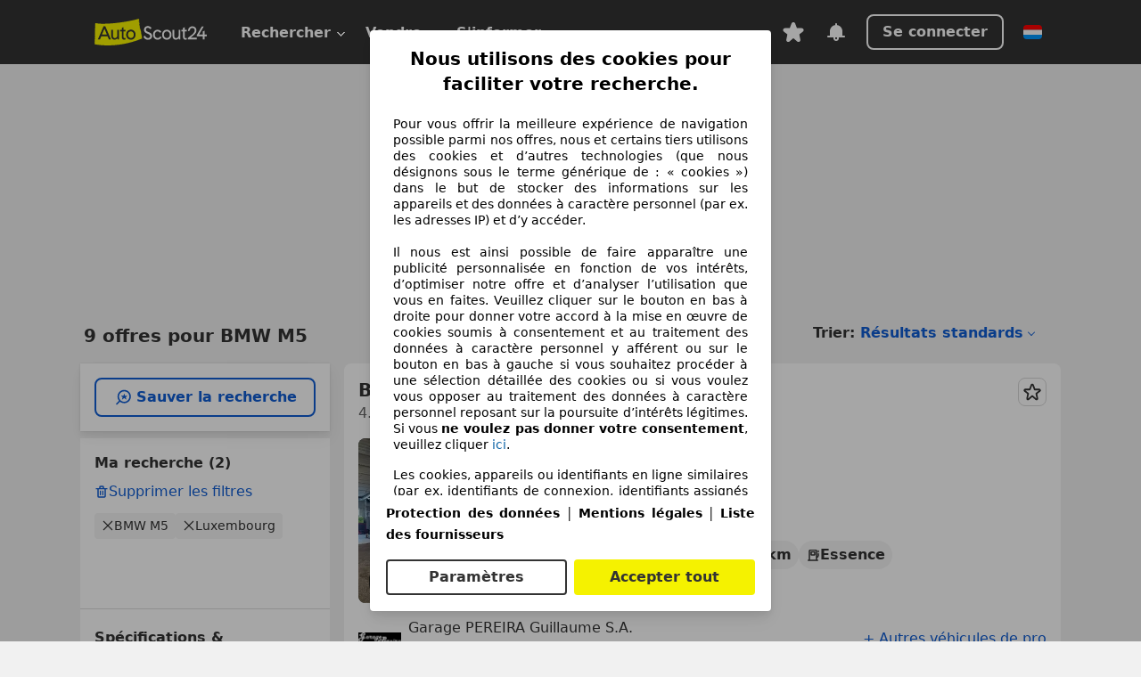

--- FILE ---
content_type: text/javascript
request_url: https://www.autoscout24.lu/assets/as24-search-funnel/_next/static/chunks/pages/_app-33d19dde0e1aee2e.js
body_size: 75778
content:
(self.webpackChunk_N_E=self.webpackChunk_N_E||[]).push([[2888],{56174:function(e,t,n){"use strict";let r;n.d(t,{GQ:function(){return eS},_p:function(){return ej},zp:function(){return e_}});var o=n(11987);let i=(e,t)=>({iso:e,tld:void 0!==t?t:e}),a=i("de"),l=i("be"),s=i("at"),c=i("es"),u=i("it"),d=i("fr"),p=i("nl"),f=i("lu"),g=i("pl"),h=i("hu"),v=i("bg"),m=i("ro"),x=i("cz"),w=i("ru"),b=i("hr"),y=i("se"),S=i("tr","com.tr"),_=i("ua","com.ua"),j=i("gb","com"),k=i("ca"),C=i("ca","autohebdo.net"),E=e=>({iso:e}),L=E("nl"),N=E("en"),T=E("fr"),z=E("de"),R=E("it"),A=E("es"),M=E("pl"),I=E("hu"),B=E("bg"),P=E("ro"),D=E("cs"),O=E("ru"),F=E("hr"),H=E("sv"),U=E("tr"),V=E("uk"),$=(e,t,n)=>({country:t,language:e,pathPrefix:n,iso:`${e.iso}-${t.iso.toUpperCase()}`,javaIso:`${e.iso}_${t.iso.toUpperCase()}`}),G=$(z,a),W=$(z,s),q=$(R,u),K=$(A,c),Y=$(T,d),J=$(T,f),Z=$(T,l,"fr"),Q=$(L,l,"nl"),X=$(L,p),ee=$(B,v),et=$(F,b),en=$(I,h),er=$(M,g),eo=$(P,m),ei=$(O,w),ea=$(D,x),el=$(H,y),es=$(U,S),ec=$(V,_),eu=$(N,j),ed=$(T,C),ep=$(N,k),ef=[G,W,q,K,Y,J,Z,Q,X,ee,et,en,er,eo,ei,ea,el,es,ec,eu,ed,ep];var eg=Object.freeze({__proto__:null,all:ef,bg_BG:ee,cs_CZ:ea,de_AT:W,de_DE:G,en_CA:ep,en_GB:eu,es_ES:K,fr_BE:Z,fr_CA:ed,fr_FR:Y,fr_LU:J,fromString:e=>{let t=e.toLowerCase().replace("-","_");return ef.find(e=>e.javaIso.toLowerCase()===t)||null},hr_HR:et,hu_HU:en,it_IT:q,nl_BE:Q,nl_NL:X,pl_PL:er,ro_RO:eo,ru_RU:ei,sv_SE:el,tr_TR:es,uk_UA:ec});let eh={gebrauchtwagen_at:"gebrauchtwagen_at",autohebdo_net:"autohebdo_net",autotrader_ca:"autotrader_ca",autotrader_nl:"autotrader_nl",autoscout24:"autoscout24"},ev=e=>e.startsWith("autoscout24")?eh.autoscout24:Object.prototype.hasOwnProperty.call(eh,e)?eh[e]:null,em="autoscout24.be",ex={autoscout24:"AS",gebrauchtwagen_at:"GW",autohebdo_net:"AH",autotrader_ca:"AT",autotrader_nl:"AT"},ew=(e,t,n)=>`${ex[e]}_${t.iso}_${n.iso.toUpperCase()}`,eb=(e,t,n,r)=>({domain:e,country:n,language:t,etldPlusOne:r,slug:ew(e,t,n)}),ey={AS_de_DE:eb(eh.autoscout24,z,a,"autoscout24.de"),AS_nl_BE:eb(eh.autoscout24,L,l,em),AS_fr_BE:eb(eh.autoscout24,T,l,em),AS_de_AT:eb(eh.autoscout24,z,s,"autoscout24.at"),AS_es_ES:eb(eh.autoscout24,A,c,"autoscout24.es"),AS_it_IT:eb(eh.autoscout24,R,u,"autoscout24.it"),AS_fr_FR:eb(eh.autoscout24,T,d,"autoscout24.fr"),AS_nl_NL:eb(eh.autoscout24,L,p,"autoscout24.nl"),AS_fr_LU:eb(eh.autoscout24,T,f,"autoscout24.lu"),AS_pl_PL:eb(eh.autoscout24,M,g,"autoscout24.pl"),AS_hu_HU:eb(eh.autoscout24,I,h,"autoscout24.hu"),AS_bg_BG:eb(eh.autoscout24,B,v,"autoscout24.bg"),AS_ro_RO:eb(eh.autoscout24,P,m,"autoscout24.ro"),AS_cs_CZ:eb(eh.autoscout24,D,x,"autoscout24.cz"),AS_hr_HR:eb(eh.autoscout24,F,b,"autoscout24.hr"),AS_ru_RU:eb(eh.autoscout24,O,w,"autoscout24.ru"),AS_sv_SE:eb(eh.autoscout24,H,y,"autoscout24.se"),AS_tr_TR:eb(eh.autoscout24,U,S,"autoscout24.com.tr"),AS_uk_UA:eb(eh.autoscout24,V,_,"autoscout24.com.ua"),AS_en_GB:eb(eh.autoscout24,N,j,"autoscout24.com"),AT_en_CA:eb(eh.autotrader_ca,N,k,"autotrader.ca"),AH_fr_CA:eb(eh.autohebdo_net,T,C,"autohebdo.net"),GW_de_AT:eb(eh.gebrauchtwagen_at,z,s,"gebrauchtwagen.at"),AT_nl_NL:eb(eh.autotrader_nl,L,p,"autotrader.nl")};"undefined"!=typeof window&&"undefined"!=typeof URLSearchParams?URLSearchParams:o.URLSearchParams;let eS=eg,e_=eh,ej=ey},49444:function(e,t,n){"use strict";let r,o,i;n.d(t,{C2h:function(){return I},a2Z:function(){return V},Rz9:function(){return nh},Cts:function(){return Z},zxk:function(){return k},$9b:function(){return ex},sbD:function(){return nR},lr9:function(){return n1},XZJ:function(){return eG},MCw:function(){return et},M8K:function(){return en},_ME:function(){return $},s$$:function(){return G},_Qn:function(){return W},Kh3:function(){return q},AfN:function(){return nm},y6r:function(){return er},f1M:function(){return eo},ZDW:function(){return P},u4F:function(){return D},Kqp:function(){return O},dIo:function(){return F},wn$:function(){return es},kIV:function(){return ea},IIB:function(){return eH},BLL:function(){return H},eyg:function(){return e3},mNV:function(){return ed},rUS:function(){return eD},Wmt:function(){return r6},RYu:function(){return eV},KvC:function(){return K},u8o:function(){return Y},pLD:function(){return e4},Ygu:function(){return nP},tlE:function(){return e2},tap:function(){return J},J2e:function(){return nL},lEu:function(){return nE},KGv:function(){return nk},hVB:function(){return nj},EUY:function(){return nx},SYO:function(){return eY},PhF:function(){return nN},OdW:function(){return n4},$aB:function(){return ee},$jN:function(){return nw},Vp9:function(){return nT},QSK:function(){return nz},gxH:function(){return e$},kHm:function(){return n2},ZDl:function(){return n3},ua7:function(){return eP},uTx:function(){return U},sRN:function(){return n_},wLB:function(){return rw},IQ_:function(){return rN},qpT:function(){return r_},Rnz:function(){return rk},L9W:function(){return rL},vYk:function(){return rm},r71:function(){return rx},SGH:function(){return rh},D_W:function(){return rC}});var a,l,s,c,u,d,p=n(67294),f=n(94184),g=n.n(f),h=n(73935);n(11987);var v=n(10956),m=n.n(v),x=n(74457),w=n.n(x),b=Object.defineProperty,y=new Map,S=new WeakMap,_=0,j=void 0;p.Component;let k=e=>{let{children:t,mode:n,fakeButton:r,ariaDescribedBy:o,...i}=e,a=i.href?"a":r?"span":"button";if(!0===r&&("function"==typeof i.onClick||"function"==typeof i.onMouseDown))throw Error("Cannot combine a <span> tag with an onClick event listener. Remove onClick or do not use fakeButton.");let l=g()("scr-button",{"scr-button--primary":"primary"===n,"scr-button--secondary":"secondary"===n,"scr-button--transparent":"transparent"===n,"scr-button--inverted":"inverted"===n},i.className);return p.createElement(a,{children:t,...i,"aria-describedby":o,className:l})};var C="undefined"!=typeof globalThis?globalThis:"undefined"!=typeof window?window:void 0!==n.g?n.g:"undefined"!=typeof self?self:{},E={exports:{}},L={};Object.prototype.hasOwnProperty,Object.prototype.propertyIsEnumerable,function(){try{if(!Object.assign)return!1;var e=new String("abc");if(e[5]="de","5"===Object.getOwnPropertyNames(e)[0])return!1;for(var t={},n=0;n<10;n++)t["_"+String.fromCharCode(n)]=n;var r=Object.getOwnPropertyNames(t).map(function(e){return t[e]});if("0123456789"!==r.join(""))return!1;var o={};"abcdefghijklmnopqrst".split("").forEach(function(e){o[e]=e}),Object.keys(Object.assign({},o)).join("")}catch(e){return!1}}();var N=60103;if(L.Fragment=60107,"function"==typeof Symbol&&Symbol.for){var T=Symbol.for;N=T("react.element"),L.Fragment=T("react.fragment")}var z=p.__SECRET_INTERNALS_DO_NOT_USE_OR_YOU_WILL_BE_FIRED.ReactCurrentOwner,R=Object.prototype.hasOwnProperty,A={key:!0,ref:!0,__self:!0,__source:!0};function M(e,t,n){var r,o={},i=null,a=null;for(r in void 0!==n&&(i=""+n),void 0!==t.key&&(i=""+t.key),void 0!==t.ref&&(a=t.ref),t)R.call(t,r)&&!A.hasOwnProperty(r)&&(o[r]=t[r]);if(e&&e.defaultProps)for(r in t=e.defaultProps)void 0===o[r]&&(o[r]=t[r]);return{$$typeof:N,type:e,key:i,ref:a,props:o,_owner:z.current}}function I(e){return E.exports.jsxs("svg",{xmlns:"http://www.w3.org/2000/svg",viewBox:"0 0 18 22",...e,children:[E.exports.jsx("path",{d:"M6.2 1.7h.1c.1 0 .1-.1.1-.1L5.4 0h-.1c-.1 0-.1.1-.1.1l1 1.6zM11.7 1.7h-.1c-.1 0-.1-.1-.1-.1L12.6 0h.1c.1 0 .1.1.1.1l-1.1 1.6zM9 2.7C3.3 2.7 3 8 3 8h12s-.4-5.3-6-5.3zM6.4 6.4c-.4 0-.7-.3-.7-.7 0-.4.3-.7.7-.7.4 0 .7.3.7.7 0 .4-.3.7-.7.7zm5.1 0c-.4 0-.7-.3-.7-.7 0-.4.3-.7.7-.7.4 0 .7.3.7.7 0 .4-.3.7-.7.7zM2 15c0 .6-.4 1-1 1s-1-.4-1-1V9c0-.6.4-1 1-1s1 .4 1 1v6zM18 15c0 .6-.4 1-1 1s-1-.4-1-1V9c0-.6.4-1 1-1s1 .4 1 1v6zM7 21c0 .6-.4 1-1 1s-1-.4-1-1v-6c0-.6.4-1 1-1s1 .4 1 1v6zM12 21c0 .6-.4 1-1 1s-1-.4-1-1v-6c0-.6.4-1 1-1s1 .4 1 1v6z"}),E.exports.jsx("path",{d:"M15 17c0 .6-.4 1-1 1H4c-.6 0-1-.4-1-1v-7c0-.6.4-1 1-1h10c.6 0 1 .4 1 1v7z"})]})}function B(e){return E.exports.jsxs("svg",{xmlns:"http://www.w3.org/2000/svg",viewBox:"0 0 488.71 228.74",...e,children:[E.exports.jsx("path",{d:"M487.94 149.85c-4.62.93-4.61.91-5.46-2.1-1.05.08-2.1.16-3.15.23l-.15-.88c3.19-1.83 6.37-3.69 9.53-5.59-.1-.31-.2-.62-.29-.92-2.19.83-4.37 1.7-6.58 2.42-1.54.5-3.02 1.92-4.75.52-.41-.34-1.76.46-2.67.77-1.17.4-2.33.82-3.49 1.24-.14-.35-.29-.7-.43-1.05a565.3 565.3 0 008.82-5.92c-.02-.13-.03-.26-.05-.39a520.3 520.3 0 01-13.77 5.11c-.15-.27-.3-.55-.45-.82 2.8-2.71 5.58-5.45 8.56-8.46-2.56.7-5.07 1.37-7.7 2.05 2.12-2.02 4.21-4.05 5.76-5.58-1.48.12-3.73.3-6.11.47-.17-2.41.97-3.29 2.24-4.02 3.98-2.3 7.96-4.61 11.91-7l-.33-.72c-2.22 1-4.4 2.1-6.67 2.89-.83.29-1.85-.11-2.78-.2.3-.95.47-1.96.93-2.82.3-.58 1.01-.94 1.93-1.75-3.95.09-7.41.11-10.86.11-.13-.41-.25-.82-.38-1.22 2.59-2.1 5.15-4.22 7.86-6.49-1.53-1.53-6.3 1.69-4.49-3.79-1.45.24-2.66.43-4.79.76 1.39-2.16 2.32-3.64 3.33-5.24-.26-.36-.71-1-1.27-1.8 1.02-.85 1.9-1.59 2.78-2.33-5.12-2.51-9.41 2.03-14.44 2.46.16-4.64 4.41-4.07 6.09-6.83-2.96-2.08-5.9 2.03-8.91.12.48-.86.89-1.62 1.35-2.46-1.29.46-2.53.89-3.83 1.35.25-3.03.25-3.02 3.62-5.07-.05-.84-.37-1.75-.09-2.29.81-1.61.76-3.2-.52-4.12-.78-.56-2.21-.37-3.24-.08-2.28.64-4.49 1.54-7.22 2.47.31-1.58.5-2.56.73-3.79-.89-.2-1.77-.4-3.07-.7.37-.98.7-1.85 1.02-2.7-.48-.13-1.05-.28-2.34-.64 1.53-1.25 2.57-2.11 4.19-3.47-2.11.63-3.57 1.06-4.77 1.4.08-2.02.73-4.11.06-5.37-.83-1.57-2.64-2.66-4.19-3.57-.83-.49-1.88-.17-1.71-1.89.03-.26-1.29-.89-2.03-1.13-2.3-.76-4.82-.97-6.82-2.3-1.46-.97-2.47-1-3.71-.47-6.58 2.78-13.25 5.23-19.8 7.94-7.78 3.23-15.51 6.55-23.31 9.61-10.21 4.1-20.63 7.97-31.14 11.06a518.409 518.409 0 01-47.54 10.81c-11.31 1.92-22.89 3.24-34.33 3.84-11.5.67-23.15.57-34.67.23-10.61-.14-21.3-.42-31.88-1.39a531.96 531.96 0 01-39.62-5.84c-14.53-3.01-28.91-6.95-43.08-11.65-7.7-2.55-15.28-5.51-22.8-8.62-5.91-2.44-11.72-5.19-17.58-7.75-7.13-3.12-14.25-6.3-21.36-9.51-5.36-2.43-9.66-.27-12.9 5.74-1.87 3.47-4.27 6.55-6.26 9.94-1.8 3.07-3.94 6.12-4.89 9.54-1.26 4.52-3.75 8.3-5.13 12.61-1.56 4.89-4.02 9.01-6.87 12.95-1.38 1.9-1.49 4.01-1.65 6.38-.37 5.44.06 11.09-2.45 16.15-.79 1.6-1.38 3.74-1.06 5.49.53 2.86-.21 5.05-1.21 7.47-.68 1.65-.82 3.65-.81 5.52.02 3.18-.36 6.03-1.79 8.94-2.23 4.54-4.56 9.32-1.72 15.1 1.54 3.13 4.25 5.04 6.91 6.62 4.43 2.64 9.23 4.62 13.96 6.59 6.38 2.67 12.88 4.93 19.32 7.38 15.95 5.9 31.96 11.26 48.17 16.14 10.83 3.22 21.77 6.29 32.76 8.71 9.3 2.06 18.7 3.54 28.09 4.98 14.55 2.25 29.17 4.02 43.82 4.93 14.49.58 28.82.66 43.31.42 18.58-.63 36.98-1.87 55.45-3.97 12.26-1.86 24.33-4.11 36.49-6.64 9.58-2 19.2-4.19 28.63-6.88 11.27-3.42 22.35-7.12 33.46-11.09 8.85-3.23 17.65-6.62 26.39-10.28 7.06-2.96 14.09-6.07 21.06-9.35 8.8-4.14 17.52-8.53 26.15-13.16 3.69-1.98 7.81-3.47 10.91-6.2 3.96-3.48 9.32-5.56 11.74-11.18z",fill:"#F5F200"}),E.exports.jsx("path",{d:"M115.26 141.88l-.99-.39c-8.98-3.62-15.33-6.8-15.33-14.83 0-7.92 6.31-12.06 12.53-12.06 5.02 0 11.39 2.67 13.88 8.51l10.57-4.11-.16-.39c-4.16-10.34-15.13-14.96-24.17-14.96-11.83 0-24.56 7.46-24.56 23.84 0 16 12.25 20.98 22.1 24.99l1.21.49c10.06 4.15 16.65 7.48 16.65 15.67 0 8.49-7.13 12.3-14.2 12.3-6.99 0-15.33-3.73-17.79-14.19l-.11-.46-11.21 4.25c3.38 13.07 14.53 21.47 28.64 21.47 7.1 0 13.7-2.16 18.6-6.1 5.54-4.44 8.46-10.79 8.46-18.34 0-16.07-12.81-21.18-24.11-25.68zM242.61 213.33c4.8 2.4 9.39 3.77 13.62 3.77s8.04-1.24 11.32-3.8c3.27-2.55 5.95-6.39 7.9-11.53s27.87-73.36 27.87-73.36h-12.58l-17.98 50.08-18.44-50.08h-12.83l25.55 65.74-1.77 4.83c-1.76 4.69-5.35 6.88-9.53 6.88-2.83 0-5.7-.79-8.54-2.73-.16-.11-.65-.46-.65-.46l-3.93 10.67zM343.62 154.38h32.93c0-12.1-7.26-17.42-15.38-17.42s-16.83 5.93-17.55 17.42zm18.28 37.15c-14.77 0-28.69-10.89-28.69-32.19s14.16-32.49 28.33-32.49c13.19 0 25.54 10.11 25.54 30.2v6.65h-43.46c.73 11.86 8.59 18.15 18.4 18.15 7.02 0 13.32-3.02 17.07-9.68l7.87 5.44c-5.93 9.08-15.38 13.92-25.06 13.92zM311.74 102.31h11.74v87.77h-11.74zM228.55 131.92c-3.76-3.41-8.82-5.05-14.07-5.05-8.49 0-15.93 4.08-19.49 11.65-2.4-7.58-9.39-11.65-17.17-11.65-6.84 0-13.64 3.3-16.82 9.01l-1.69-7.47h-9.52v61.68h11.74v-36.42c0-5.12 1.56-8.99 4.01-11.59 2.45-2.59 5.83-3.95 9.56-3.95 3.43 0 6.21 1.15 8.14 3.32 1.94 2.18 3.08 5.47 3.08 9.87v38.77h11.74v-36.42c0-5.12 1.56-8.99 4.02-11.59 2.46-2.59 5.87-3.95 9.67-3.95 3.37 0 6.15 1.15 8.1 3.32 1.95 2.18 3.13 5.48 3.13 9.87v38.77h11.74v-42.72c0-6.88-2.41-12.03-6.18-15.44zM352.01 39.28c.91-.71 1.83-1.42 2.74-2.13 8.47-6.52 17.23-13.26 17.23-23.12 0-7.72-5.57-13.11-13.55-13.11-7.01 0-14.55 4.69-14.55 14.99 0 .5.03 1.05.08 1.39l5.71-2.21c0-5.66 4.21-8.63 8.38-8.63s8.13 2.57 8.13 8.32c0 7.44-7.59 13.26-18.1 21.32-1.5 1.15-3.06 2.35-4.67 3.6l-.09.07v5.49h29.85v-5.99h-21.16zM209.72 20.03l-.52-.21c-4.7-1.89-8.03-3.56-8.03-7.77 0-4.15 3.3-6.32 6.57-6.32 2.63 0 5.97 1.4 7.27 4.46l5.54-2.15-.08-.21C218.28 2.42 212.53 0 207.8 0c-6.2 0-12.86 3.91-12.86 12.49 0 8.38 6.42 10.99 11.58 13.09l.63.26c5.27 2.17 8.72 3.92 8.72 8.21s-3.74 6.44-7.44 6.44-8.03-1.95-9.32-7.43l-.06-.24-5.87 2.23c1.77 6.85 7.61 11.25 15 11.25 3.72 0 7.18-1.13 9.74-3.19 2.9-2.33 4.43-5.65 4.43-9.61 0-8.42-6.71-11.09-12.63-13.45zM271.88 12.31c-9.16 0-15.8 7.09-15.8 16.86s6.65 16.86 15.8 16.86c9.16 0 15.8-7.09 15.8-16.86s-6.65-16.86-15.8-16.86zm10 16.86c0 7.47-5 11.38-9.94 11.38-5 0-10.07-3.91-10.07-11.38 0-6.56 4.23-11.31 10.07-11.31 5.76 0 9.94 4.76 9.94 11.31zM311.89 31.61c0 5.93-4.35 9.13-8.44 9.13-3.11 0-6.44-1.86-6.44-7.07V13.12h-5.67v20.55c0 9.13 5.92 12.36 10.99 12.36 4.08 0 7.67-1.95 9.54-5.13l1.08 4.38h4.62V13.11h-5.67V31.6zM332.35 3.95l-5.67 2.19v6.98h-5.37v5.17h5.37v17.63c0 8.8 5.01 10.12 7.99 10.12 1.33 0 2.7-.21 4.19-.63l.18-.05v-5.63l-.38.24c-.88.56-1.9.9-2.74.9-2.27 0-3.57-1.64-3.57-4.5V18.31h6.69v-5.17h-6.69V3.95zM399.45 28.66V15.61l-5.8 2.24v10.81h-13.01l15.87-27.05h-6.44l-16.79 28.54v4.37h20.37v10.75h5.8V34.52h7.5v-5.86h-7.5zM249.27 35.53c-1.66 3.07-4.75 4.96-8.23 4.96-4.82 0-9.69-3.52-9.69-11.38 0-5.42 2.91-11.25 9.32-11.25 3.19 0 6.03 1.71 7.53 4.49l5.41-2.07-.1-.21c-2.25-4.79-7.17-7.76-12.84-7.76-4 0-7.7 1.49-10.42 4.19-3.07 3.05-4.7 7.43-4.7 12.68 0 11.59 7.9 16.86 15.24 16.86 5.7 0 10.76-3.11 13.52-8.31l.11-.21-.05-.02-5.11-1.97zM174.79 12.31c-9.16 0-15.8 7.09-15.8 16.86s6.65 16.86 15.8 16.86c9.16 0 15.8-7.09 15.8-16.86s-6.65-16.86-15.8-16.86zm10 16.86c0 7.47-5 11.38-9.94 11.38-5 0-10.07-3.91-10.07-11.38 0-6.56 4.23-11.31 10.07-11.31 5.76 0 9.94 4.76 9.94 11.31zM129.26 31.61c0 5.93-4.35 9.13-8.44 9.13-3.11 0-6.44-1.86-6.44-7.07V13.12h-5.67v20.55c0 9.13 5.92 12.36 10.99 12.36 4.08 0 7.67-1.95 9.54-5.13l1.08 4.38h4.62V13.11h-5.67V31.6zM149.96 3.95l-5.67 2.19v6.98h-5.37v5.17h5.37v17.63c0 8.8 5.01 10.12 7.99 10.12 1.33 0 2.7-.21 4.19-.63l.18-.05v-5.63l-.38.24c-.88.56-1.9.9-2.74.9-2.27 0-3.57-1.64-3.57-4.5V18.31h6.69v-5.17h-6.69V3.95zM88.84 1.01h-5.93L63.8 45.28h7l4.54-10.95h21.07l4.54 10.95h7L88.84 1.01zm5.21 27.63H77.64l8.21-19.83 8.21 19.83z",fill:"currentColor"})]})}function P(e){return E.exports.jsxs("svg",{xmlns:"http://www.w3.org/2000/svg",xmlnsXlink:"http://www.w3.org/1999/xlink",viewBox:"0 0 28 28",...e,children:[E.exports.jsx("defs",{children:E.exports.jsx("circle",{id:"emission-badge-2_svg__s",cx:14,cy:14,r:11})}),E.exports.jsx("clipPath",{id:"emission-badge-2_svg__t",children:E.exports.jsx("use",{xlinkHref:"#emission-badge-2_svg__s",overflow:"visible"})}),E.exports.jsx("path",{clipPath:"url(#emission-badge-2_svg__t)",fill:"#DC2E14",d:"M-2-2h32v32H-2z"}),E.exports.jsx("g",{children:E.exports.jsx("path",{d:"M10.599 15.928c2.833-2.738 4.61-4.53 4.61-6.083 0-1.073-.593-1.761-1.681-1.761-.785 0-1.441.528-1.985 1.136l-1.024-1.024c.928-.992 1.856-1.568 3.249-1.568 1.953 0 3.217 1.232 3.217 3.121 0 1.809-1.68 3.666-3.697 5.794.528-.048 1.201-.112 1.697-.112h2.497V17h-6.883v-1.072z"})}),E.exports.jsxs("g",{children:[E.exports.jsx("defs",{children:E.exports.jsx("path",{id:"emission-badge-2_svg__u",d:"M9.5 19h9v2h-9z"})}),E.exports.jsx("clipPath",{id:"emission-badge-2_svg__v",children:E.exports.jsx("use",{xlinkHref:"#emission-badge-2_svg__u",overflow:"visible"})}),E.exports.jsx("path",{clipPath:"url(#emission-badge-2_svg__v)",fill:"#FFF",d:"M4.5 14h19v12h-19z"})]}),E.exports.jsx("path",{fill:"#944738",d:"M14 0C6.268 0 0 6.269 0 14c0 7.732 6.268 14 14 14 7.731 0 14-6.268 14-14 0-7.731-6.269-14-14-14zm0 26.5C7.096 26.5 1.5 20.904 1.5 14 1.5 7.097 7.096 1.5 14 1.5c6.903 0 12.5 5.597 12.5 12.5 0 6.904-5.597 12.5-12.5 12.5z"})]})}function D(e){return E.exports.jsxs("svg",{xmlns:"http://www.w3.org/2000/svg",xmlnsXlink:"http://www.w3.org/1999/xlink",viewBox:"0 0 28 28",...e,children:[E.exports.jsx("path",{fill:"#96942B",d:"M14 0C6.268 0 0 6.269 0 14c0 7.732 6.268 14 14 14 7.731 0 14-6.268 14-14 0-7.731-6.269-14-14-14zm0 26.5C7.096 26.5 1.5 20.904 1.5 14 1.5 7.097 7.096 1.5 14 1.5c6.903 0 12.5 5.597 12.5 12.5 0 6.904-5.597 12.5-12.5 12.5z"}),E.exports.jsx("defs",{children:E.exports.jsx("circle",{id:"emission-badge-3_svg__m",cx:14,cy:14,r:11})}),E.exports.jsx("clipPath",{id:"emission-badge-3_svg__n",children:E.exports.jsx("use",{xlinkHref:"#emission-badge-3_svg__m",overflow:"visible"})}),E.exports.jsx("path",{clipPath:"url(#emission-badge-3_svg__n)",fill:"#D8CD09",d:"M-2-2h32v32H-2z"}),E.exports.jsx("g",{children:E.exports.jsx("path",{d:"M11.16 14.567c.608.625 1.393 1.121 2.418 1.121 1.104 0 1.872-.576 1.872-1.537 0-1.057-.673-1.729-2.993-1.729v-1.345c2.001 0 2.657-.688 2.657-1.633 0-.848-.576-1.36-1.505-1.36-.801 0-1.424.384-2.049.96l-.944-1.137c.864-.768 1.841-1.28 3.058-1.28 1.953 0 3.297.96 3.297 2.689 0 1.136-.672 1.905-1.776 2.337v.064c1.2.32 2.112 1.185 2.112 2.529 0 1.856-1.616 2.944-3.568 2.944-1.649 0-2.738-.64-3.458-1.439l.879-1.184z"})}),E.exports.jsxs("g",{children:[E.exports.jsx("defs",{children:E.exports.jsx("path",{id:"emission-badge-3_svg__o",d:"M9.5 19h9v2h-9z"})}),E.exports.jsx("clipPath",{id:"emission-badge-3_svg__p",children:E.exports.jsx("use",{xlinkHref:"#emission-badge-3_svg__o",overflow:"visible"})}),E.exports.jsx("path",{clipPath:"url(#emission-badge-3_svg__p)",fill:"#FFF",d:"M4.5 14h19v12h-19z"})]})]})}function O(e){return E.exports.jsxs("svg",{xmlns:"http://www.w3.org/2000/svg",xmlnsXlink:"http://www.w3.org/1999/xlink",viewBox:"0 0 28 28",...e,children:[E.exports.jsx("defs",{children:E.exports.jsx("circle",{id:"emission-badge-4_svg__g",cx:14,cy:14,r:11})}),E.exports.jsx("clipPath",{id:"emission-badge-4_svg__h",children:E.exports.jsx("use",{xlinkHref:"#emission-badge-4_svg__g",overflow:"visible"})}),E.exports.jsx("path",{clipPath:"url(#emission-badge-4_svg__h)",fill:"#51B07C",d:"M-2-2h32v32H-2z"}),E.exports.jsx("g",{children:E.exports.jsx("path",{d:"M17.69 14.375h-1.28V17h-1.729v-2.625h-4.498v-1.249l4.034-6.307h2.193v6.13h1.28v1.426zm-3.008-1.425v-2.305c0-.592.048-1.521.08-2.113h-.064c-.256.528-.544 1.041-.832 1.584l-1.857 2.833h2.673z"})}),E.exports.jsxs("g",{children:[E.exports.jsx("defs",{children:E.exports.jsx("path",{id:"emission-badge-4_svg__i",d:"M9.5 19h9v2h-9z"})}),E.exports.jsx("clipPath",{id:"emission-badge-4_svg__j",children:E.exports.jsx("use",{xlinkHref:"#emission-badge-4_svg__i",overflow:"visible"})}),E.exports.jsx("path",{clipPath:"url(#emission-badge-4_svg__j)",fill:"#FFF",d:"M4.5 14h19v12h-19z"})]}),E.exports.jsx("path",{fill:"#4F7D62",d:"M14 0C6.268 0 0 6.269 0 14c0 7.732 6.268 14 14 14 7.731 0 14-6.268 14-14 0-7.731-6.269-14-14-14zm0 26.5C7.096 26.5 1.5 20.904 1.5 14 1.5 7.097 7.096 1.5 14 1.5c6.903 0 12.5 5.597 12.5 12.5 0 6.904-5.597 12.5-12.5 12.5z"})]})}function F(e){return E.exports.jsxs("svg",{xmlns:"http://www.w3.org/2000/svg",xmlnsXlink:"http://www.w3.org/1999/xlink",viewBox:"0 0 28 28",...e,children:[E.exports.jsx("defs",{children:E.exports.jsx("circle",{id:"emission-badge-5_svg__a",cx:14,cy:14,r:11})}),E.exports.jsx("clipPath",{id:"emission-badge-5_svg__b",children:E.exports.jsx("use",{xlinkHref:"#emission-badge-5_svg__a",overflow:"visible"})}),E.exports.jsx("path",{clipPath:"url(#emission-badge-5_svg__b)",fill:"#54B6E8",d:"M-2-2h32v32H-2z"}),E.exports.jsx("defs",{children:E.exports.jsx("path",{id:"emission-badge-5_svg__c",d:"M14 26.833c7.088 0 12.833-5.745 12.833-12.833S21.088 1.167 14 1.167 1.167 6.912 1.167 14 6.912 26.833 14 26.833zM14 28c7.732 0 14-6.268 14-14S21.732 0 14 0 0 6.268 0 14s6.268 14 14 14z"})}),E.exports.jsx("path",{d:"M11.232 14.599c.608.577 1.361 1.088 2.385 1.088 1.136 0 1.968-.72 1.968-1.953 0-1.217-.752-1.905-1.873-1.905-.656 0-1.024.176-1.632.576l-.88-.561.304-5.026h5.443v1.553h-3.842l-.208 2.465c.432-.208.816-.336 1.345-.336 1.745 0 3.202.992 3.202 3.185 0 2.226-1.713 3.505-3.586 3.505-1.648 0-2.721-.656-3.473-1.408l.847-1.183z"}),E.exports.jsxs("g",{children:[E.exports.jsx("defs",{children:E.exports.jsx("path",{id:"emission-badge-5_svg__d",d:"M9 19h9v2H9z"})}),E.exports.jsx("clipPath",{id:"emission-badge-5_svg__e",children:E.exports.jsx("use",{xlinkHref:"#emission-badge-5_svg__d",overflow:"visible"})}),E.exports.jsx("path",{clipPath:"url(#emission-badge-5_svg__e)",fill:"#FFF",d:"M4 14h19v12H4z"})]}),E.exports.jsx("path",{fill:"#347DA2",d:"M14 0C6.268 0 0 6.269 0 14c0 7.732 6.268 14 14 14 7.731 0 14-6.268 14-14 0-7.731-6.269-14-14-14zm0 26.5C7.096 26.5 1.5 20.904 1.5 14 1.5 7.097 7.096 1.5 14 1.5c6.903 0 12.5 5.597 12.5 12.5 0 6.904-5.597 12.5-12.5 12.5z"})]})}function H(e){return E.exports.jsxs("svg",{xmlns:"http://www.w3.org/2000/svg",viewBox:"0 0 18 22",...e,children:[E.exports.jsx("path",{d:"M18 15.4c-.5 1.1-.7 1.6-1.4 2.5-.9 1.4-2.1 3-3.7 3-1.4 0-1.7-.9-3.6-.9-1.9 0-2.2.9-3.6.9-1.5 0-2.7-1.5-3.6-2.9C-.4 14.2-.6 9.8.9 7.5 2 5.9 3.7 4.9 5.3 4.9c1.6 0 2.7.9 4 .9 1.3 0 2.1-.9 4-.9 1.4 0 2.9.8 4 2.1-3.4 2-2.9 7.1.7 8.4z",fillRule:"evenodd",clipRule:"evenodd"}),E.exports.jsx("path",{d:"M11.9 3.4c.7-.9 1.2-2.1 1-3.4-1.1.1-2.4.8-3.2 1.7-.7.8-1.3 2.1-1 3.3 1.2.1 2.5-.6 3.2-1.6z",fillRule:"evenodd",clipRule:"evenodd"})]})}function U(e){return E.exports.jsx("svg",{xmlns:"http://www.w3.org/2000/svg",viewBox:"0 0 50 36",...e,children:E.exports.jsxs("g",{fill:"none",fillRule:"evenodd",children:[E.exports.jsx("path",{d:"M35.045 1.06h11.75c1.098 0 1.988.691 1.988 1.543v30.851c0 .852-.89 1.542-1.988 1.542H3.049c-1.098 0-1.989-.69-1.989-1.542V2.603c0-.852.89-1.543 1.989-1.543h31.996z",fillOpacity:.6,fill:"#000"}),E.exports.jsx("path",{d:"M46.971 0H3.03C1.38 0 0 1.073 0 2.47v31.06C0 34.926 1.38 36 3.029 36H46.97c1.65 0 3.03-1.073 3.03-2.47V2.47C50 1.074 48.62 0 46.971 0zm-44 1H47.03C48.143 1 49 1.667 49 2.417v31.166c0 .75-.857 1.417-1.97 1.417H2.97C1.857 35 1 34.333 1 33.583V2.417C1 1.667 1.857 1 2.97 1z",fill:"#FFF",fillRule:"nonzero"}),E.exports.jsx("path",{d:"M31.214 11.285c0-.058.002-.115 0-.173 0-.042-.006-.085-.01-.128-.002-.038.002-.078 0-.116-.005-.047-.013-.093-.018-.14-.003-.026-.003-.053-.005-.08-.006-.065-.006-.13-.02-.193-.018-.08-.017-.163-.03-.243-.002-.012.003-.024-.021-.03l-.005-.009-.029-.125c-.002-.01-.009-.019-.01-.028-.003-.009 0-.019-.001-.028l-.01-.022.01-.01c-.034-.008-.03-.026-.029-.044.003-.024.005-.025-.014-.04l.008-.008c-.009-.012-.017-.022-.02-.033-.004-.01-.003-.022-.004-.036a.188.188 0 00-.014-.007c.017-.019.02-.028-.001-.037-.016-.006-.016-.02-.02-.032-.007-.017-.01-.035-.018-.052-.007-.018-.003-.04-.024-.055.013-.028-.02-.043-.013-.07.003-.01-.008-.02-.012-.03-.013-.035-.024-.07-.039-.105-.014-.037-.027-.075-.043-.112-.013-.03-.03-.059-.045-.088l-.001-.012a1.832 1.832 0 00-.018-.045l-.005-.005c.01-.024-.014-.035-.022-.052a.377.377 0 00-.032-.057c-.007-.01-.027-.012-.045-.014-.042-.036-.041-.093-.093-.126a.068.068 0 00-.009-.034c-.01-.016-.015-.035-.022-.053-.009-.022-.02-.044-.05-.055-.01-.003-.01-.013-.01-.022.002-.02.002-.038-.012-.05-.007-.007-.008-.017-.012-.025-.034-.068-.066-.136-.103-.201-.003-.006-.009-.01-.013-.014s-.01-.007-.01-.013c0-.051-.045-.079-.062-.12-.01-.026-.034-.044-.052-.064l-.003-.004c.006-.042-.028-.06-.042-.091-.023-.05-.053-.096-.082-.143l-.058.001.028-.028-.064-.08a1.966 1.966 0 00-.028.01l-.012-.017.024-.027c-.012-.005-.017-.013-.029-.012-.021.002-.027-.009-.034-.019a40.277 40.277 0 01-.094-.139l.017-.022-.021.01a15.683 15.683 0 01-.092-.109l.02-.011.019.026.007-.005c.002-.005.006-.012.006-.017 0-.005-.005-.008-.008-.011l-.087-.096-.019.011c.01-.024.008-.037-.01-.04a.016.016 0 01-.013-.007c-.008-.021-.035-.021-.06-.023l-.012-.004c-.013-.011-.02-.029-.04-.033-.008-.002 0-.022 0-.03a1.733 1.733 0 00-.06-.07l.003-.003.025.027.008-.007a.125.125 0 00-.01-.014l-.036-.04-.016.023-.027-.019.018-.033a4.742 4.742 0 01-.055-.06c-.02.007-.027-.007-.033-.022a.08.08 0 00-.044-.047.137.137 0 01-.049-.045c-.01-.015-.027-.022-.038-.036l-.047-.057-.005-.007c-.03 0-.043-.023-.059-.041-.006-.007-.017-.007-.029-.01.005-.012.001-.02-.01-.02-.02-.003-.032-.016-.044-.029-.02-.018-.035-.04-.056-.058-.025-.021-.06-.03-.076-.065l-.006-.004c-.043-.012-.069-.047-.1-.075-.006-.005-.015-.007-.02-.01-.026-.018-.053-.033-.078-.05-.008-.005-.012-.014-.02-.018-.06-.041-.12-.084-.184-.121-.03-.017-.06-.032-.089-.047-.032-.017-.062-.037-.097-.05-.056-.02-.103-.057-.156-.083-.006-.004-.015-.005-.023-.007l-.057-.017-.041-.01.013-.018-.004-.014a1.243 1.243 0 00-.06-.023l-.089-.03c-.004-.011-.011-.02-.024-.02l.009-.032-.044-.005v-.015a.334.334 0 00-.043-.024c-.004-.002-.01 0-.016 0-.005-.006-.012-.008-.022-.007l-.004-.003c-.002-.009-.004-.02-.009-.026-.006-.009-.015-.023-.025-.017-.018.011-.027.003-.04 0-.028-.01-.058-.014-.087-.022-.045-.014-.09-.025-.134-.042-.02-.007-.035-.028-.052-.042l-.033.01-.01.01c-.012-.004-.023-.013-.036-.015-.031-.005-.062-.011-.094-.013-.007 0-.012-.008-.02-.014l-.017.012c-.021-.013-.043-.024-.071-.01-.014.005-.025-.002-.038-.001-.03.003-.054-.017-.086-.007-.004.001-.008-.008-.012-.013-.025.031-.042.012-.065.01l.016.035c-.02-.003-.034-.001-.048-.007-.02-.007-.044.002-.065-.005-.03-.01-.063-.006-.094-.017-.011-.005-.026.003-.038.001-.015-.002-.032.011-.047.01-.015 0-.032.006-.045-.002-.023-.012-.05.013-.072.001-.002 0-.006.009-.009.014.015.017.033.005.051.002.01-.003.018-.003.027.013-.027.02-.046-.003-.067.015-.017-.016-.036-.001-.055.002a.575.575 0 01-.018-.019h-.037l-.056.04c-.033-.023-.074-.001-.113.012.037.026.078.014.117.02-.032.033-.06.02-.09.023.009.014.009.013.027.014L26.36 6c.006 0 .013-.003.02-.004l-.005.042-.034-.003a.85.85 0 01-.017.03l-.07.017c.019.021.042.003.055.04l-.078.006c.031.027.066.007.094.03l-.017.009c.001.012.014.009.005.035-.041.002-.081.007-.122 0 .004.043.02.007.03.022.006.012.02.004.029.015l-.012.012-.001.012-.026.018c.006.01.01.018.02.032-.042-.003-.078-.006-.117-.007l-.004.008-.012-.017a.42.42 0 00-.01.014.344.344 0 00-.142.005c.007 0 .015 0 .021.004.006.003.012.011.02.02l.054.003a.207.207 0 01.042.008c.005.002.01.01.015.015v.012c.004.015.007.027.017.026.034 0 .068.006.102.009.006 0 .014-.005.02-.004.004.001.008.007.01.02l-.08.003a1.29 1.29 0 00-.032-.011c-.003.03.008.02.011.038-.024.012-.046-.001-.07.013.037.005.073.013.11.021-.011.038-.024.026-.034.04-.033-.022-.069.004-.102-.003a.201.201 0 00-.103.016c.005.002.01.005.014.005.044.003.087.009.13.008.018 0 .033.006.048.017-.02.004-.042.011-.061-.001-.007-.004-.014.002-.022.005-.023.01-.044.003-.067.003-.008 0-.018.004-.027.005a.575.575 0 01-.03.003c-.01.001-.02 0-.03.002-.011.002-.022.006-.035.01 0 .003-.005.011-.009.02l.004.016.008.005c.023 0 .045.007.068-.003.022-.01.04.018.06.017.003 0 .006.008.012.02-.047-.017-.091-.008-.136-.003l-.007.033-.046-.006.017.025-.009.032c.013.005.023 0 .034-.01l.004.015-.018.028c-.013-.02-.027-.007-.04.003-.01.008-.022.02-.032.003l-.015.016a.367.367 0 01-.017-.01c.004.025.01.023.015.022.024-.004.048.006.072 0 .013-.004.026.005.04-.008.022.017.047-.005.07.015-.005.023-.011.017-.017.019-.01.002-.019.002-.028.006-.004.002-.008.011-.014.02-.016-.025-.036-.015-.056-.015l-.012.024c-.018 0-.034 0-.05-.002-.016-.003-.032-.007-.048.003.018.029.036.036.056.031.015-.003.03.004.045.002.004 0 .007.007.01.02l-.083.02c-.017.04-.04.013-.06.03l-.01.027.006.038c.01.01.02-.003.025.024-.007.017-.013-.004-.02-.005-.015.032-.035.003-.05.047.037.046.076.05.112.076l-.001.016-.019-.012-.004.014-.031-.009c-.006-.002-.012 0-.02.003l.009.035-.03.023c.011.027.026.03.037.063l-.021.006c.009.002.016.03.026.02.003-.003.008.016.011.025.003.007.005.02.008.02.011-.001.02.024.03.03.01.005.02-.001.03.006.02.015.042.003.063.005a.217.217 0 00.04.003c.014-.001.028-.012.042-.009.018.006.038-.006.057-.005.03 0 .06-.005.089.01l.01.013c.017.004.031.008.046.01a.217.217 0 00.069.001c.022-.003.042.004.065-.002.03-.008.055.008.087-.007.014-.007.027.002.041.002h.055a.88.88 0 01.074.009.24.24 0 01.054.012c.028.01.06.005.083.03.013.014.03.015.043.024.016.01.035.014.051.022l.044.023-.001.019.05.012.017.01c.014.01.026.026.043.027a.089.089 0 01.036.015.176.176 0 01.067.053c.004.006.01.01.017.011a.185.185 0 01.036.014c.015.008.032.012.05.02l.006-.005.03.024c.02.016.042.03.06.05.05.047.106.078.16.112.029.018.062.03.093.044l.004.003c.031.018.063.035.094.054.025.015.052.025.078.04.016.009.029.022.044.033.025.021.05.044.075.064l.064.052.063.053.088.073c.022.019.048.032.07.05.02.016.036.037.055.055.022.02.049.038.072.058.014.012.024.027.037.04.028.032.054.067.087.094.043.034.065.086.101.126.005.006.004.016.026.007l.006.003c.02.02.036.043.055.064.004.005.012.008.016.013.003.005.003.012.007.017.002.004.007.005.014.01l-.007.011c.03-.011.032.003.034.014.002.018 0 .019.02.02l-.006.01c.01.005.018.007.024.013.004.006.005.014.008.024l.013-.002v.004c-.011.016-.012.023.008.02.014-.002.017.008.022.014.008.008.014.017.021.026l-.027.019c.007.005.017.008.02.015.01.015.023.027.028.043.004.01.02.014.03.021a.424.424 0 01.026.02l.026.036c.014.023.026.047.04.069.013.018.029.035.042.052l.001.008.015.028.004.003c-.012.02.01.023.016.035a.158.158 0 00.025.035c.006.006.025.003.041.002.037.02.03.062.072.082-.002.011-.002.022.005.03.01.01.011.024.017.036.006.015.014.03.042.035.01.001.01.008.007.015-.005.014-.009.028.003.037.005.004.005.011.007.017.019.048.042.094.058.143l.008.01.006.01c-.013.037.022.058.027.089.004.018.019.033.028.05l.002.002c-.02.03.005.046.008.069.004.037.015.072.02.109l.053.01-.038.014.025.066h.028l.005.013a.735.735 0 01-.034.012c.007.007.008.013.02.015.02.004.019.012.02.02l.012.115-.026.009h.023c.007.032.011.064.016.095h-.022l-.001-.021h-.01c-.004.003-.012.006-.014.009v.009l.016.085h.022c-.023.01-.028.019-.016.027l.006.008c-.006.015.014.025.032.036l.007.007c.003.011-.003.023.01.034.005.004-.014.013-.02.017v.062h-.004v-.025h-.008l-.005.012v.036l.028-.005a.295.295 0 01.007.022l-.037.009-.002.054c.019.005.014.016.007.025-.01.015-.009.029-.002.044a.06.06 0 010 .043c-.004.012 0 .023-.002.035l-.013.048c.019.021.008.037.004.053-.002.006.006.012.01.02-.012.001-.015.006-.01.012.012.012.008.023.006.035-.004.017-.014.034-.015.051-.002.022.01.045-.011.065v.005c.016.029 0 .055-.009.081-.001.005.002.01.001.015 0 .02 0 .04-.002.06-.001.006-.007.01-.008.016-.005.048-.015.094-.023.142-.003.021-.004.043-.006.064 0 .024-.01.046-.008.07.002.04-.018.075-.025.113l.002.016v.04c.002.009.002.018.003.028l-.021-.009-.012.005a.32.32 0 00-.006.04l-.007.061.002.004a.213.213 0 01-.05.065c-.013.006-.035.01-.023.025-.009.002-.02.002-.026.005-.007.004-.02.008-.012.016.015.013.008.019.007.027-.003.019-.004.038-.008.057-.007.029-.014.058-.026.086-.006.012-.023.02-.036.028a.5.5 0 00.013.025c.003.007.016.016.027.024l-.002.006c-.007.01-.012.022-.02.032-.004.007-.004.017-.02.018-.02 0-.018.007-.004.02a.017.017 0 01-.013.005c-.001.01 0 .019-.004.025-.004.007-.013.01-.022.017l.007.008c-.02.005-.018.006-.018.023 0 .012.002.026-.031.02l.008.01c-.005.006-.01.008-.012.012-.002.005-.001.013-.004.018-.004.006-.01.01-.014.015a.973.973 0 01-.046.072l-.006.004c-.023-.005-.02.005-.025.011-.028.046-.044.1-.082.14-.03.032-.047.071-.072.106-.01.014-.02.031-.031.045-.02.023-.044.045-.063.069-.017.019-.03.042-.047.061-.019.021-.043.039-.061.06-.026.028-.053.055-.077.084-.035.042-.073.082-.11.122-.023.023-.042.05-.065.073-.013.013-.024.027-.038.038-.023.019-.048.034-.07.052l-.085.066-.004.003c-.028.019-.06.035-.085.056-.049.042-.099.08-.139.132-.015.021-.033.038-.051.057a1.178 1.178 0 01-.068.071c-.005.005-.008.013-.012.018-.012.015-.023.032-.037.044a.247.247 0 01-.05.027l-.004-.003-.028-.01c-.007.013-.012.03-.023.039l-.036.017-.006.002-.05.02v.003c-.016.005-.034.007-.05.013-.009.002-.013.01-.029-.002-.008-.006-.011.006-.014.014-.003.005 0 .017 0 .025-.019-.008-.019.013-.024.027-.002.01-.05.058-.06.056l-.064.015a.283.283 0 00-.041.014l-.003.01.012.02-.029.003-.042.003-.016.001c-.038.013-.07.038-.11.043-.026.002-.049.01-.072.017l-.065.016c-.047.016-.094.029-.142.043-.005.001-.01.008-.015.01a.839.839 0 01-.06.012c-.005.001-.012-.002-.016 0-.027.011-.051.03-.082.02-.023.024-.048.017-.07.022-.017.005-.033.015-.05.02-.012.004-.023.01-.037 0-.007-.004-.011 0-.011.012-.009-.003-.016-.009-.022-.007-.015.007-.03.02-.049.002l-.006.004a.356.356 0 01-.046.018c-.012.004-.024 0-.036.007a.064.064 0 01-.044.006c-.016-.004-.03-.003-.044.01-.009.008-.019.014-.026-.003l-.056.009-.004.036-.023-.004v-.028l-.036.007-.011.003c-.002.004-.001.006 0 .011l.026-.004c-.02.008-.04.01-.063.014-.003.007-.01.026-.014.022-.013-.01-.025-.004-.037-.005l-.008-.007c-.014-.015-.027-.034-.041-.026l-.01-.004c-.01-.01-.018-.004-.025.02l-.004-.021c-.03 0-.06 0-.089-.002l-.01.001c-.002.002-.004.01-.006.015v.009l.023-.002.003.022-.1-.004-.004-.021-.005.026c-.04.002-.08.006-.12.005-.008 0-.017.002-.024-.017-.004-.01-.01-.01-.018-.016l-.007.035-.015-.003-.004-.027-.071-.012a1.507 1.507 0 01-.01.037 5.557 5.557 0 01-.017-.049l-.068-.002-.005-.036h-.055l-.007.001c-.03 0-.06-.004-.09-.007-.022-.002-.046-.001-.068-.007-.018-.004-.035-.016-.052-.026-.006-.003-.012-.01-.018-.012l-.091-.042c-.024-.01-.048-.019-.07-.033-.056-.038-.12-.05-.18-.072-.032-.013-.067-.015-.101-.022-.04-.01-.074-.022-.108-.033-.028-.008-.058-.012-.086-.02a.207.207 0 01-.05-.023l-.081-.04c-.009-.009-.014-.022-.025-.024-.019-.003-.033-.015-.049-.022-.007-.003-.012-.011-.018-.018l-.008.016-.058-.03-.052-.024a.841.841 0 00-.052-.027c-.025-.012-.055-.019-.08-.031-.025-.011-.044-.03-.067-.042-.028-.015-.058-.026-.086-.04-.017-.008-.031-.02-.046-.031-.036-.025-.07-.053-.11-.072-.05-.025-.085-.07-.13-.1-.006-.005-.008-.015-.028-.002l-.006-.001-.07-.052c-.006-.004-.014-.005-.02-.009-.004-.003-.006-.01-.01-.015-.004-.003-.01-.003-.017-.006l.004-.013c-.029.017-.033.005-.038-.007-.006-.017-.004-.018-.024-.016l.003-.01c-.01-.003-.02-.003-.026-.008-.007-.004-.01-.013-.015-.02l-.013.003c.007-.021.006-.028-.013-.021-.014.005-.018-.005-.026-.009l-.03-.023c-.011-.008-.014-.025-.034-.024.003-.025-.028-.019-.03-.04 0-.008-.011-.008-.016-.013-.02-.017-.04-.033-.058-.052l-.058-.059c-.017-.015-.037-.027-.055-.042l-.003-.007a.664.664 0 00-.02-.026c.001-.024-.022-.023-.03-.033a.178.178 0 00-.035-.03c-.007-.004-.026.002-.042.007-.043-.012-.044-.057-.092-.067-.001-.009-.003-.017-.01-.023-.01-.01-.015-.023-.022-.034-.008-.015-.019-.028-.047-.03-.008 0-.01-.007-.008-.014.002-.017.003-.031-.01-.038-.006-.003-.006-.01-.01-.017-.027-.046-.055-.091-.079-.138l-.01-.01-.007-.008c.006-.04-.032-.056-.041-.087-.005-.019-.023-.031-.034-.047l-.003-.002c.015-.033-.013-.046-.019-.068-.01-.037-.024-.073-.036-.11h-.053l.034-.022-.034-.062-.028.006-.007-.014.032-.019c-.008-.005-.01-.011-.02-.012-.02 0-.021-.009-.024-.017l-.03-.113.025-.014a.78.78 0 01-.023.004l-.03-.094.023-.005.004.022.01-.002.012-.01-.001-.01-.03-.083-.021.004c.021-.015.026-.024.013-.03l-.007-.008c.005-.016-.017-.022-.036-.03l-.008-.006c-.005-.01 0-.024-.016-.032-.005-.004.012-.015.017-.02-.003-.023-.008-.043-.009-.063l.005-.001c0 .008.001.017.003.025h.008l.003-.014-.004-.037a.74.74 0 01-.027.01.548.548 0 01-.01-.02l.035-.016-.005-.055c-.02-.001-.017-.012-.012-.023.008-.017.004-.03-.004-.044a.06.06 0 01-.004-.043c.002-.013-.004-.024-.003-.036 0-.016.003-.033.004-.049l.002-.006c-.023-.013-.016-.03-.013-.046.001-.006-.006-.01-.012-.017.012-.005.015-.01.008-.015-.011-.01-.009-.022-.008-.034 0-.018.007-.036.006-.053-.001-.022-.018-.043.002-.067l-.001-.004c-.018-.026-.005-.055-.001-.083l-.003-.01-.002-.01-.005-.054c0-.006.004-.012.005-.017l.003-.144-.002-.065c0-.024.004-.047-.002-.071-.009-.039.008-.076.01-.114.001-.005-.001-.01-.002-.016l-.009-.04-.002-.007.005-.018c.004.002.008.002.013.003l.01-.006a.403.403 0 00.003-.04l-.002-.061c-.006-.011.03-.07.037-.075.013-.009.034-.016.02-.029.009-.003.02-.005.025-.008.007-.006.019-.012.01-.018-.016-.01-.01-.017-.01-.025 0-.019-.002-.038 0-.057.002-.029.003-.058.013-.087.004-.013.022-.023.033-.033a.713.713 0 01-.017-.022c-.005-.006-.02-.012-.031-.018l.003-.006c.008-.005.006-.01-.005-.015.007-.005.016-.01.016-.015 0-.016-.004-.033.021-.043v-.006a.858.858 0 01.005-.047c.001-.012.01-.021.01-.033a.049.049 0 01.014-.04c.011-.012.017-.025.012-.041-.003-.011-.004-.022.016-.021.006-.02.01-.036.016-.052l-.032-.017.014-.018.025.011.012-.033.002-.011c-.003-.002-.005-.002-.01-.003l-.009.023-.005-.002.02-.057c-.004-.006-.02-.018-.013-.02.017-.007.015-.02.022-.03l.01-.003c.02-.006.044-.01.043-.025l.008-.006c.015-.004.012-.014-.007-.03a.48.48 0 00.02.006c.014-.025.03-.048.045-.073l.003-.008-.011-.012-.009-.003-.008.02-.022-.006c.016-.028.03-.056.047-.083l.022.006a1.583 1.583 0 00-.023-.015l.05-.101c.003-.007.006-.015.027-.013.011.001.014-.004.024-.008a2.492 2.492 0 01-.03-.02l.009-.012.028.008.043-.053a1.355 1.355 0 00-.031-.023l.055.006c.019-.032.04-.061.054-.094.01-.02.04-.028.03-.06.014-.01.029-.018.038-.029-.007.019-.008.032-.011.046l.048.002-.04.007.008.023h.027l.001.004-.036.006c.006.002.005.005.016.005.018 0 .016.004.015.007l-.01.041-.028.005h.023v.033l-.022.002.001-.008h-.009l-.015.004.002.034.021-.001c-.024.005-.03.009-.02.01l.005.004c-.009.005.011.008.028.01l.007.002c.001.004-.006.009.006.012.005.001-.015.005-.021.008a1.272 1.272 0 00-.006.022h-.005l.003-.008h-.008l-.01.018a2.51 2.51 0 01.029-.004l.005.007a.749.749 0 01-.037.007l-.005.02c.019 0 .013.004.006.008-.01.006-.01.011-.004.016.006.004.004.01-.001.015-.005.005 0 .009-.003.013a.148.148 0 01-.012.019l-.002.002c.02.003.01.01.006.017l.01.005c-.012.002-.015.004-.009.006.011.003.007.007.006.012-.003.006-.011.013-.012.02 0 .007.013.014-.007.024.017.01.004.02-.002.031l.003.004.001.003a.108.108 0 01.003.02l-.005.006-.002.052c0 .008.003.015.004.023.002.008 0 .017.006.024.01.013-.002.028 0 .041l.004.005.012.013.003.002-.002.007-.014.001-.01.003c0 .005.002.01.004.015l.01.02.003.001c.003.002-.02.027-.027.03-.01.005-.03.011-.014.013-.008.003-.02.005-.023.007-.006.003-.016.007-.007.008.018.001.014.004.015.007.003.006.01.012.012.019.004.01.009.02.007.031 0 .005-.015.012-.023.017a.411.411 0 00.021.004.134.134 0 00.035 0c-.008.006-.004.008.007.007l-.011.008c.003.005.013.01-.009.018a.144.144 0 01.012.018v.012c.005.005.006.01 0 .016-.007.006-.009.011.001.015.007.003.012.006-.007.01l.002.02.036-.002-.006.008-.028.002.002.013.005.004.008-.002v-.009c.005.007.005.014.006.021.006.001.026.002.02.004-.012.005-.006.009-.008.013l-.007.003c-.017.007-.038.013-.03.017-.016.009-.01.011.014.011l-.022.004-.007.031v.003h.024v-.008l.022-.003-.005.034-.023.004.028-.001.004.04c0 .003.002.006-.017.01-.01.003-.01.005-.016.009l.036-.003-.002.006-.028.005-.01.026.038-.003-.049.013c.002.013 0 .027.006.04.003.007-.017.017.01.023h-.002c-.005.008-.016.016-.013.022.004.01-.023.024 0 .033l-.003.004-.004.005-.007.055v.007c-.008.006 0 .009.01.012.004.001.007.003 0 .006-.025.008-.026.014-.026.02 0 .004.003.009-.001.014-.006.007.01.011.023.016-.01.003-.02.004-.032.006.018.003-.001.01 0 .014 0 .008-.01.018-.014.026l-.01.024-.01.025c-.014.007-.008.01.01.01l-.012.003c0 .014-.01.022-.017.03-.007.007-.012.015-.018.023a.545.545 0 01-.014.013c-.005.004-.016.01-.014.013.003.007-.002.013-.002.02l-.009.009.051-.005-.003.009.012-.002.013-.012c.006.002.006.003.007.005s0 .004.006.006c.02.005.024.012.013.02-.006.005-.01.01.01.01a.055.055 0 00.016-.011l.013-.013c.003-.003-.008-.006.023-.012l-.01.015c.03-.004.036-.007.038-.01.006-.006.016-.013.011-.018-.002-.003-.003-.007.007-.011.023-.01.028-.018.045-.027.003.012-.023.026-.033.04.008 0 .015 0 .027-.002l.005-.008h.004l.025.008c.039-.006.017-.007.036-.013l.002.018h.007l.007-.006.005.005-.034.01.044-.005c.016-.006.01-.01.03-.016l.013.003.015-.004c.008-.007.013-.013.024-.019l.073-.04c.012-.005.018-.01 0-.013.027-.013.052-.026.053-.037l.01-.013c.008-.009.021-.019.028-.028.01-.011.014-.022.02-.034.01.001.02.005.017.01-.009.012-.025.026-.034.04-.005.008-.008.017-.02.026-.013.01-.013.017-.022.025l-.035.031-.005.01h.012c.014-.011.033-.023.04-.033a.103.103 0 01.049-.03c-.003-.007-.008-.01-.005-.015.004-.008.012-.016.02-.025l.013-.016c.016.001-.007.008.023.008.029-.019.031-.034.052-.05.02 0 .017.002.016.005-.001.01-.005.019-.009.029l-.024.027c-.004.006-.007.011-.013.017-.01.01-.026.02-.022.028l-.05.04c-.002.002 0 .003.02.002l.005-.009c.006-.007.031-.015.028-.021l.008-.004c.026-.006.007-.008.013-.012.007-.005.025-.01.018-.013-.008-.004.004-.01.007-.013l.005-.006a.172.172 0 01.011-.018l.009-.003c.018-.006.016-.01-.009-.01.023-.012.02-.021.027-.032.002-.003-.005-.005.015-.01l.009-.007c.015.006-.005.016.029.02l.024-.006-.007.02-.01.02h.012c.007-.008.018-.016.02-.022.005-.013.022-.027.048-.042.026.001.013.006.015.01l.004.012.05-.017h-.009c.009-.005.014-.01.024-.014.007-.004.002-.007.023-.012.02.004-.023.013.019.014.003-.008.039-.02.013-.024.015-.008.025-.015.01-.02l.01-.006c-.028-.003-.008-.01.01-.018l.041-.006c0 .006.006.012.026.015-.012.005-.017.01-.003.011l-.007.017-.008.01c-.004.004 0 .01.013.012a.515.515 0 00.024-.015v.012c-.007.01-.017.019-.023.028-.005.007-.003.014-.01.021l-.004.01c-.002.005-.008.01-.016.016-.009.006-.003.01-.016.017-.01.005-.001.008 0 .01a.054.054 0 00.02-.009l.03-.039c.005-.005.007-.01.011-.016l.018-.022c.004-.007.005-.014.01-.02.002-.005.009-.009.014-.013.008.003.008.006.01.01l.005.01-.006.01c.02-.003.035-.007.027-.008.025-.012.025-.018.028-.024.002-.004.004-.007.013-.011.009-.005.002-.006 0-.01-.001-.003.01-.007.015-.011l-.003-.002.003-.017h.013l-.012.044-.005.002c-.005.007-.002.013.004.018.008-.006.01-.012.018-.018.012-.012.023-.024.018-.034l.007-.007c-.008-.004.002-.008.018-.014a.04.04 0 00.013-.006l.002-.008.011-.002.002.02c.025-.004.021-.006.032-.01.012-.003.016-.006.021-.009a.039.039 0 00.011-.009l.002-.007c.009.003.007.006.01.01.003.003-.01.009.017.01.01-.006.016-.012.024-.018.023 0 .003.005.033.004l.02-.017.006.009.022-.002c0 .006.003.01.002.016-.003.005.02.008.024.013.015-.004.021-.006.022-.008l.01-.023.01-.014.012-.001-.009.012.027-.002.012.002c.009-.007.007-.012.037-.02l.002.016a.067.067 0 00.021-.018c.005-.006.012-.011.015-.017.003-.005.001-.01.004-.016.002-.006 0-.01.013-.017.011-.006-.004-.01.014-.016.008 0 .011.002.011.003l-.008.027v.006c-.014.007-.006.01.01.014.041-.017.013-.027.04-.043.016-.004.035-.008.038-.011a.04.04 0 00.01-.017c0-.005.02-.011 0-.014l.004-.013-.002-.003c.005-.008.012-.017.015-.025.004-.01.004-.02.007-.03a.347.347 0 01.008-.027c.001-.003.009-.006.004-.008-.013-.005.014-.014-.006-.017.017-.006.007-.01.009-.015.002-.005.002-.01.005-.014.002-.003-.001-.006.012-.01.019-.005.014-.006-.004-.007h-.002a.18.18 0 00.012-.004l-.004-.008c0-.003.007-.007.013-.01l-.01-.001c.015-.006.013-.006.006-.011-.005-.003-.012-.007.02-.013H24.4l.006-.007-.004-.007.007-.007.008-.032c.026-.007.02-.01.02-.012.004-.02-.007-.038.003-.059.009-.016.006-.031.008-.047 0-.006-.002-.012 0-.02.004-.01.012-.023.015-.034.003-.01-.002-.018.001-.028.003-.01.012-.022.014-.032a1.032 1.032 0 00.011-.102l-.001-.034c0-.006-.003-.013 0-.02.003-.01.01-.021.014-.032l.01-.04c.005-.014.015-.027.014-.04-.002-.022.004-.045-.015-.066-.007-.008-.01-.017-.015-.025l-.018-.032-.005-.005v-.009l.008-.035a1.414 1.414 0 00.003-.1c-.001-.011-.008-.02-.01-.03 0-.01.005-.02.004-.029-.002-.01-.008-.02-.01-.032-.001-.006.002-.013.002-.02 0-.015.005-.03 0-.045-.008-.02.005-.04.004-.06 0-.002.008-.006-.015-.006-.005-.011-.005-.022-.007-.031l-.005-.007.004-.007-.005-.005a.146.146 0 01.012-.003c-.031 0-.024-.005-.018-.01.008-.006.01-.007-.005-.01l.01-.002c-.005-.003-.01-.005-.011-.007l.006-.01h-.012l.003-.002c.018-.005.022-.007.004-.008-.013-.001-.01-.005-.01-.008l-.004-.011.034-.004-.009-.008c0-.006-.004-.012-.001-.018.002-.005-.01-.008-.015-.01l-.012-.01-.002-.017c-.002-.01 0-.019-.003-.028-.002-.008-.008-.015-.012-.022l.004-.015-.003-.001c.02-.007.001-.01 0-.014a.026.026 0 00-.006-.015c-.003-.003-.02-.003-.037-.003-.024-.01.001-.025-.03-.034.005-.004.01-.008.006-.012s0-.009 0-.013c-.001-.006-.002-.012-.027-.015.01-.01.018-.016.01-.02v-.006L24.31 8.7l-.008-.007c.023-.014-.004-.022 0-.033.003-.007-.008-.012-.013-.019h-.002c.027-.011.006-.017.01-.026.005-.013.004-.026.005-.04l-.05-.002.04-.006-.011-.024-.028.001c.007-.006.02-.008.034-.01-.006-.002-.006-.005-.016-.005-.02 0-.018-.004-.017-.007l.004-.04.027-.005h-.022l-.006-.033.023-.001-.001.008.009-.001.015-.004-.008-.033h-.02c.023-.004.029-.008.017-.01.003-.008-.017-.01-.034-.013l-.007-.002c-.003-.004.004-.009-.009-.012-.005 0 .015-.005.02-.007l.003-.022.004.008h.007l.004-.001.003-.017a.437.437 0 01-.028.004l-.006-.007a1.28 1.28 0 01.036-.007l.002-.02c-.019 0-.014-.003-.007-.007.01-.007.008-.011.001-.016-.006-.004-.005-.01 0-.015.003-.005-.002-.009 0-.013.003-.004.005-.019.008-.03-.02-.011-.011-.023-.008-.035 0-.004-.007-.007-.012-.01.011-.004.014-.008.007-.011-.012-.006-.009-.015-.008-.023 0-.012.007-.025.006-.036-.002-.016-.016-.028 0-.047v-.003c-.019-.015-.008-.036-.005-.056l-.005-.01a.374.374 0 01-.01-.04l.004-.012a1.903 1.903 0 00-.011-.098c-.002-.015-.007-.029-.01-.043-.004-.015-.004-.032-.013-.046-.013-.022-.005-.052-.01-.077l-.005-.008-.016-.022a.238.238 0 00-.011-.013l.022-.008.009-.008a.161.161 0 00-.008-.027l-.015-.036h-.003c-.004-.004.012-.056.019-.064.009-.012.027-.028.01-.028.007-.007.018-.015.02-.02.006-.006.015-.017.005-.016-.017.003-.014-.004-.016-.01-.004-.01-.013-.02-.017-.032a.199.199 0 01-.015-.057c0-.01.012-.027.018-.04h-.022c-.006 0-.021.006-.034.011V7.27c0-.006-.004-.01.009-.023.016-.016.011-.017-.006-.011l.008-.012c-.003-.005-.008-.007-.008-.013 0-.006.006-.014.01-.024l-.01.003c.014-.018.011-.016.003-.022-.007-.004-.014-.007.015-.034l-.012.004.004-.014-.006-.01.003-.016-.002-.062.003-.006c.02-.02.013-.02.012-.026-.002-.04-.018-.067-.015-.11.002-.035-.005-.061-.009-.091-.001-.013-.005-.023-.005-.036 0-.024.003-.05.002-.074 0-.019-.008-.033-.008-.052-.001-.02.004-.047.003-.068 0-.03-.004-.056-.007-.083a5.157 5.157 0 00-.016-.112c-.003-.022-.009-.042-.013-.063-.003-.011-.006-.021-.007-.035 0-.022.004-.05.004-.072l-.005-.08c0-.031.005-.065 0-.086v-.006c-.047.01-.09.013-.15.042-.024.012-.045.019-.067.027l-.084.034c-.006.002-.015.008-.021.012-.018.008-.037.02-.05.024-.015.003-.025.001-.036 0l.002-.004.003-.021c-.015.009-.033.024-.043.027l-.025.001h-.004l-.032-.003c-.01 0-.019-.004-.029-.005-.004-.001-.013.004-.007-.014.003-.01-.01.002-.017.009-.006.004-.016.017-.024.025.003-.016-.016.006-.03.018a.27.27 0 01-.069.035.154.154 0 00-.061-.009l-.01.01-.012.025-.012-.008-.02-.01-.008-.003c-.025.002-.057.018-.078.01-.013-.004-.03 0-.046 0h-.042a2.584 2.584 0 00-.1.015l-.014.007a.494.494 0 01-.04.001l-.009-.002c-.02.008-.044.024-.058.01-.024.021-.035.01-.05.012-.012.002-.027.012-.04.016-.008.003-.017.008-.021-.003-.003-.005-.007-.002-.012.01l-.01-.008c-.012.005-.026.018-.03-.003l-.041.02c-.01.003-.016 0-.025.005-.01.007-.021.01-.03.005-.009-.005-.018-.004-.03.008-.008.008-.016.014-.016-.004a.297.297 0 00-.038.01l-.012.037a.194.194 0 00-.014-.003l.008-.03-.026.007-.007.004-.002.004v.007l.017-.004v.005a2.343 2.343 0 01-.043.01c-.004.007-.011.028-.014.023-.006-.011-.014-.003-.022-.004l-.004-.006c-.006-.016-.011-.034-.022-.025l-.006-.003c-.005-.01-.011-.003-.019.022V6.38l-.058.003-.007.003a.043.043 0 00-.005.016v.008l.014-.004v.022l-.064.008-.002-.022a.5.5 0 01-.004.028l-.076.02c-.006 0-.01.004-.016-.014-.003-.01-.007-.009-.012-.014l-.004.037h-.01a.626.626 0 01-.003-.027l-.047-.002-.002.04-.016-.046-.045.012a1.582 1.582 0 01-.008-.034L22 6.426l-.004.002-.059.015c-.015.003-.03.01-.045.01-.013 0-.026-.007-.04-.011-.005-.002-.006-.006-.01-.008l-.037-.016c-.01-.004-.02-.006-.03-.013-.026-.018-.049-.011-.072-.012-.013 0-.024.01-.036.015-.014.004-.027.006-.04.011-.01.004-.02.012-.03.015-.006.003-.013.001-.02.001h-.033l-.013-.011c-.006.005-.013.001-.02.003l-.01-.006.003.017-.023.003a.264.264 0 00-.041.008c-.01.003-.02.012-.03.015-.009.003-.02-.001-.028.002-.011.003-.021.011-.032.015-.007.003-.014 0-.02.002-.016.002-.032 0-.047.008-.018.011-.04.002-.059.006-.003 0-.007-.006-.006.016l-.002.004-.03.01-.006.005-.007-.003-.005.006a.149.149 0 00-.004-.012c.001.032-.004.025-.009.02-.007-.007-.007-.009-.01.006l-.002-.009c-.003.005-.005.012-.008.013l-.01-.004v.012c-.006-.02-.01-.024-.01-.006 0 .013-.004.01-.007.012l-.012.006c-.005.002-.011-.008-.014.008-.009-.018-.01.008-.018-.004-.003-.005-.005.003-.008.004l-.026.009c-.01.003-.02.003-.029.007-.007.003-.014.01-.022.016l-.003-.003-.012.001-.001.003c-.008-.018-.01.001-.014.003a.028.028 0 00-.014.01.117.117 0 00-.002.036c-.01.025-.025.003-.033.036l-.01-.005c-.004.004-.01 0-.014 0-.006-.001-.012 0-.015.023 0 .007-.003.003-.006-.001-.006-.01-.011-.018-.014-.011h-.064l-.008.007c-.014-.024-.022 0-.035-.005-.007-.003-.012.007-.018.011-.014-.026-.019-.007-.028-.01-.015-.007-.028-.008-.043-.01v.046a2.333 2.333 0 01-.008-.038l-.025.008a.65.65 0 01.002.027h-.005l-.007-.034c-.002.006-.004.005-.004.015 0 .018-.004.016-.007.015l-.043-.009-.006-.026a.86.86 0 01.002.021l-.035.002-.002-.022.008.002-.001-.009c-.002-.005-.003-.012-.005-.014l-.035.002.002.021c-.006-.023-.01-.03-.011-.019l-.003.004c-.006-.007-.008.012-.01.028-.006.008-.011.001-.014.013 0 .005-.006-.014-.009-.02l-.023-.005v-.005l.009.002v-.007l-.002-.004a.076.076 0 00-.018-.005l.006.027-.008.006-.008-.036-.02-.004c0 .018-.004.013-.009.006-.007-.01-.012-.01-.016-.003-.005.005-.01.004-.017-.001-.004-.005-.008 0-.013-.002l-.02-.011-.002-.003c-.002.02-.01.01-.016.007l-.006.01c-.002-.011-.004-.015-.006-.009-.003.011-.007.007-.012.006-.007-.002-.014-.01-.02-.01-.01 0-.015.012-.026-.007-.01.017-.021.005-.032 0a.08.08 0 01-.027.007l-.007-.005a.875.875 0 00-.054 0c-.008 0-.015.003-.023.004-.008.002-.017 0-.025.007-.013.01-.029 0-.043 0l-.004.005-.013.012-.009.01-.002-.022-.004-.01a.06.06 0 00-.015.005l-.02.01c-.003-.008-.006-.012-.009-.008l-.005-.032-.009.014-.003-.014-.012-.004-.003.006c-.002-.004-.004-.003-.005.002l-.009-.022c-.003-.005-.007-.015-.008-.006 0 .017-.004.013-.006.014-.007.003-.013.01-.02.013-.01.004-.02.009-.032.007-.005 0-.012-.014-.018-.021l-.004.02v.012l-.01-.002c-.006.005-.013.008-.019.016l-.007-.007v.015c-.007-.006-.013-.01-.016.01 0 .01-.005.007-.007.011-.005.012-.013 0-.018.017l-.005-.01c.002.037-.006.022-.01.025l.01.03-.011.006c-.006-.002-.009.012-.014.01-.008-.003-.014.011-.023.005l-.007.01-.008.019c-.003.002-.006.012-.01.007-.007-.008-.008.021-.015.014v.015c.007.014.009 0 .012-.008.001-.004.003-.006.008.007-.002.026-.01.007-.012.029-.006-.013-.008.005-.011.012l-.007-.015-.009.004-.005.05c-.011-.019-.017.008-.023.027.013.02.02.002.03.002-.002.037-.01.028-.017.036.005.013.004.012.009.01l.02-.008.003-.008.006.043-.008.002c0 .008 0 .017.002.031l-.014.028c.008.017.01-.003.02.03l-.017.019c.012.021.017-.004.028.015l-.003.011c.003.011.005.007.008.033-.01.009-.019.02-.03.018.009.042.007.004.011.018.004.01.006 0 .01.01v.014l.001.012-.003.02.01.029a.687.687 0 01-.03.01l.001.009-.006-.016v.015c-.014-.006-.025.006-.035.02l.006.001.008.018.015-.003.012.004.006.013.002.011c.003.015.007.026.009.025.009-.005.018-.005.027-.007l.004-.007c.002 0 .004.006.007.018l-.02.016-.01-.007c.005.031.005.019.01.036-.005.016-.013.005-.016.021l.032.006c.004.04-.002.029-.002.044-.012-.015-.017.013-.027.01-.01-.003-.018.011-.025.027.017.002.03.003.04-.003.005-.002.01.001.016.01-.004.008-.009.018-.016.008-.01.02-.016.015-.022.017l-.007.008-.008.006-.008.005-.008.013.001.02.004.016.003.005c.006-.003.014.002.018-.01.005-.013.014.013.02.01l.006.018c-.016-.012-.026.002-.038.011l.003.034-.013-.003a.91.91 0 00.008.024l.003.032c.004.003.006-.002.008-.013a.21.21 0 01.003.015v.03c-.007-.02-.009-.006-.011.005-.002.008-.004.02-.01.004a.38.38 0 00-.001.018l-.007-.01c.005.025.007.022.008.022.006-.007.015.002.021-.006.003-.004.009.005.01-.01.01.014.013-.01.023.007.003.023 0 .019-.002.02l-.007.01v.02c-.009-.022-.013-.01-.02-.01v.025c-.004 0-.01.003-.014 0-.006-.001-.01-.004-.014.007.01.027.016.033.021.028l.014-.002.006.02-.022.024c.001.04-.01.016-.013.034v.027l.008.037c.004.009.006-.004.012.023 0 .017-.005-.004-.007-.004 0 .032-.011.006-.01.05.02.043.032.045.048.068l.002.016-.008-.01.001.013-.012-.007-.005.004a.824.824 0 01.008.035l-.007.024c.008.026.013.028.022.06l-.006.007c.003.002.01.028.012.018l.007.024.006.02c.003-.002.01.022.015.027.004.005.007-.002.01.004.01.013.016 0 .023 0 .005 0 .01 0 .014-.002.005-.002.008-.015.013-.012.007.003.012-.01.018-.012.01-.003.02-.012.032-.003l.005.011.017.003c.009 0 .016-.004.023-.01.007-.007.015-.005.02-.015.008-.014.02-.005.026-.026.004-.01.01-.003.014-.006l.017-.014.024-.01a.028.028 0 01.02-.003c.01.004.018-.013.03.004.008.01.013.006.019.01.007.004.013.003.02.005l.019.008.004.017.017-.006c.014.007.022.018.027.013.004-.003.009 0 .014 0 .01.002.02.006.032.022l.008.004c.005-.001.01-.003.014-.001.006.001.012-.003.019-.005v-.006l.015.008c.01.005.02.009.03.017.027.021.05.018.074.022.012.002.024-.006.036-.01.015-.002.028-.002.04-.005.011-.002.02-.008.031-.01.007-.002.014.001.02.002.013.002.026.005.038.005a.924.924 0 00.104.001c.01-.002.02-.009.03-.01.009-.002.019.003.029.002.01-.002.021-.008.033-.01.006-.002.013 0 .02 0 .016 0 .032.005.047-.001.02-.008.041.004.061.003.003 0 .007.007.006-.015.012-.005.022-.006.033-.008l.006-.005.013-.001.004.012c-.001-.03.004-.024.009-.018.006.007.007.01.01-.005l.002.01c.003-.005.005-.011.008-.012l.01.005a.29.29 0 010-.011c.007.02.01.024.01.007 0-.013.005-.01.008-.01l.011-.004.006.032.007-.008c.007 0 .013-.005.02-.003.004.002.006-.01.01-.014l.01-.012.016-.003c.01-.001.02 0 .03-.003l.022-.012.003.003h.012c.005.007.007.007.01.005v.007c-.025.008-.027.03-.04.046-.011.014-.02.029-.033.043-.008.009-.012.023-.03.024-.022.002-.022.011-.012.028a.027.027 0 01-.016.007c-.005.013-.007.025-.014.034-.006.009-.018.015-.03.025l.006.01c-.023.008-.021.01-.026.033-.004.016-.006.034-.042.032l.007.013c-.007.007-.014.011-.017.017-.003.008-.004.018-.009.025-.005.009-.014.015-.019.024l-.067.108-.007.007c-.025 0-.024.013-.029.022-.038.072-.065.149-.105.22a1.316 1.316 0 00-.08.175c-.011.025-.019.05-.03.076-.02.042-.044.083-.061.126-.015.036-.023.074-.038.11-.016.04-.036.079-.05.119a3.164 3.164 0 00-.138.55c-.005.028-.008.055-.014.081-.011.043-.026.085-.035.128l-.028.16-.001.007c-.01.05-.025.102-.028.153-.006.096-.014.193.002.289.008.037.01.075.015.112l.019.144c0 .007.004.014.007.021v.037c0 .049 0 .099.002.148 0 .083.011.165.018.248.005.058.012.116.024.173.008.042.023.083.03.125.008.04.01.079.02.117.01.046.027.09.039.136.007.027.01.054.015.081.017.064.03.128.052.19.027.078.043.16.07.238.003.011 0 .026.024.028l.006.007c.014.041.031.081.048.121.004.01.012.017.016.027.003.008.002.019.005.027.002.006.007.011.014.02l-.01.013c.036.002.035.02.036.039 0 .025-.002.026.02.038l-.007.01c.01.011.02.019.026.029.005.01.006.023.009.037l.015.003v.006c-.013.016-.014.027.008.031.016.004.018.019.024.03.01.014.016.03.024.045l-.03.015c.008.01.018.019.023.03.01.024.028.046.036.071.006.016.025.026.037.04a.77.77 0 01.031.036l.034.06.06.106.06.082.004.011.023.043.006.005c-.006.027.02.033.03.05a.362.362 0 00.042.051c.009.009.029.007.047.007.048.03.054.09.112.114a.07.07 0 00.02.041c.015.014.023.032.034.048.015.02.03.04.064.044.01.002.012.011.014.02.002.02.007.038.024.048.008.005.012.014.017.021.05.06.097.121.15.177.004.005.01.008.015.011.005.004.012.005.013.01.012.051.064.07.09.107.016.023.043.036.066.052l.004.003c.003.042.042.053.063.08.034.044.073.084.113.123l.058-.012-.021.034.082.064.025-.014.017.013-.02.031c.013.004.02.01.032.007.022-.006.03.003.038.011l.126.116-.013.025.02-.013c.037.03.077.058.115.087-.004.003-.01.007-.017.015l-.025-.022-.007.006c0 .006-.003.014-.001.018.001.005.006.007.01.01l.108.074.016-.014c-.005.026 0 .039.019.038.006 0 .011 0 .014.004.012.019.04.013.065.01l.013.002c.015.008.026.023.048.023.008 0 .005.022.006.03l.075.056-.003.004-.03-.023-.006.005-.001.004.012.011c.015.012.03.021.046.032l.01-.026.032.014-.01.035.067.047c.018-.011.028.002.037.015a.09.09 0 00.054.037.138.138 0 01.058.033c.014.012.032.016.046.027l.058.045.007.007c.032-.008.048.014.067.028.007.005.02.002.031.004-.001.011.003.018.015.017.02-.002.035.009.05.018.023.013.043.032.067.044.03.015.067.019.09.049l.006.002c.046.002.079.03.116.051.007.004.015.004.023.006l.087.032c.008.003.014.01.022.014l.208.078c.032.01.065.018.098.026.035.01.07.023.106.028.06.008.113.034.17.048.008.002.016 0 .025.001l.06.004.043.001-.01.02.007.013.064.01.093.01.005-.002c.012 0 .1.04.11.05.013.013.025.035.046.022.005.008.009.02.015.025.008.007.02.02.028.011.015-.015.026-.009.04-.008.029.002.06 0 .089.002.046.004.093.006.138.012.022.003.04.02.06.03l.03-.018c.01-.006.015-.02.022-.032h.01c.02.005.038.006.056.01.013.003.028.001.036.016.012.018.02.014.033-.002l.005-.003.008.013c.015-.002.027-.005.039-.003.01.001.022.008.036.014l.007-.009c.019.016.019.014.044.008.017-.005.035-.01.048.022l.009-.012c.01.003.017.007.024.007.01 0 .019-.004.028-.003.01 0 .02.006.03.006l.132.008.01.003c.01.022.022.015.034.016.084.005.168-.012.252-.006.067.004.133-.003.2-.009.028-.002.056-.007.084-.008.048-.002.097.003.145-.002.04-.004.08-.014.12-.018.044-.004.089-.002.133-.007.059-.008.118-.019.177-.03.084-.013.167-.034.25-.055.05-.013.099-.025.147-.041.027-.009.054-.02.081-.025.044-.01.09-.016.133-.027.055-.013.107-.031.16-.047l.008-.002c.051-.014.105-.021.154-.044.09-.04.186-.07.267-.131.031-.023.065-.042.098-.063.042-.026.084-.053.124-.082.009-.006.015-.015.023-.021.022-.019.043-.04.066-.053.025-.014.052-.024.078-.035l.005.002.034.005c.013-.016.025-.037.041-.048l.054-.027.01-.003.073-.034.07-.033c.012-.005.02-.015.04-.007.01.004.016-.011.021-.02.004-.008.003-.02.004-.03.024.004.026-.02.033-.037a.549.549 0 01.084-.085h.005l.081-.044a.984.984 0 00.055-.032l.002-.014-.017-.016.04-.015.054-.026c.007-.003.015-.005.022-.01.046-.034.085-.078.138-.106.033-.017.058-.042.087-.064.026-.02.054-.039.079-.06.057-.046.109-.097.162-.147.006-.006.009-.016.015-.021l.07-.06c.005-.005.013-.008.018-.014.026-.033.045-.071.086-.09l.005-.004c.009-.037.042-.052.065-.076.017-.02.028-.045.044-.066.01-.014.02-.03.04-.035.01-.003.012-.01.006-.02.01-.007.022-.008.027-.016.013-.02.02-.045.052-.05l.004-.008.036-.062c.01-.016.024-.026.032-.043a.134.134 0 01.04-.051.088.088 0 00.037-.053c.004-.015.008-.03.028-.027l.045-.068-.024-.03.023-.023.02.02.03-.046.008-.015c-.003-.004-.005-.004-.01-.005l-.02.031-.004-.003c.016-.025.033-.05.048-.077-.001-.008-.012-.027-.004-.03.02-.009.023-.027.034-.04l.012-.005c.024-.007.05-.012.055-.034.001-.004.006-.007.011-.01.017-.005.019-.019.004-.04l.02.007c.026-.035.048-.071.072-.108.002-.004.005-.008.005-.013 0-.004-.005-.01-.008-.016l-.008-.003-.015.03-.022-.008.073-.123.023.006-.02-.019c.025-.05.047-.102.07-.153.005-.01.009-.022.03-.024.013-.001.017-.01.027-.017a.822.822 0 00-.03-.023c.006-.008.01-.013.012-.018l.029.004c.018-.029.033-.058.051-.088l-.033-.024.058-.01.036-.091h.038c.009-.024.016-.05.024-.075l.002-.009.043-.123c.01-.032.019-.064.03-.095.011-.025.028-.047.043-.07.006-.01.014-.017.019-.026l.066-.13c.016-.035.03-.07.048-.104a.757.757 0 00.056-.135l.038-.14c.013-.05.017-.102.022-.153v-.007c.009-.054.018-.107.024-.16.006-.044.005-.088.008-.131.002-.028.008-.055.013-.081.007-.045.015-.09.02-.134.006-.016.018-.031.017-.048-.003-.027.004-.052.005-.079 0-.012.006-.024.01-.036l-.018-.001.008-.096z",fill:"#F5F200"}),E.exports.jsx("path",{d:"M14.224 30.224c2.105 0 3.59-1.255 3.59-3.03 0-1.285-.803-2.203-2.106-2.402v-.03c1.181-.139 1.954-1.026 1.954-2.266 0-1.683-1.409-2.877-3.407-2.877-1.257 0-2.241.429-2.877 1.224l1.166 1.164a1.984 1.984 0 011.71-.919c1 0 1.651.582 1.651 1.485 0 .903-.908 1.576-2.135 1.576h-.53v1.393h.757c1.181 0 2.06.688 2.06 1.606 0 .995-.697 1.607-1.833 1.607-.817 0-1.453-.413-1.832-1.148l-1.317 1.133c.56.933 1.71 1.484 3.15 1.484zm8.57 0c2.181 0 3.59-1.377 3.59-3.52 0-1.912-1.318-3.274-3.165-3.274-1.09 0-2.03.581-2.423 1.5h-.03c0-2.495.757-3.842 2.15-3.842.787 0 1.287.245 1.757.857l1.18-1.132c-.605-.811-1.559-1.194-2.937-1.194-2.483 0-3.876 1.959-3.876 5.448 0 3.26 1.378 5.157 3.755 5.157zm.046-1.469c-1.014 0-1.786-.826-1.786-1.928 0-1.117.787-1.959 1.832-1.959.984 0 1.726.827 1.726 1.928 0 1.117-.757 1.96-1.772 1.96zm8.616 1.47c2.56 0 3.816-2.113 3.816-5.296 0-3.167-1.257-5.31-3.816-5.31-2.635 0-3.861 2.143-3.861 5.31 0 3.183 1.226 5.295 3.861 5.295zm0-1.44c-1.484 0-2.12-1.377-2.12-3.856 0-2.494.636-3.856 2.12-3.856s2.075 1.362 2.075 3.856c0 2.48-.59 3.857-2.075 3.857zm7.223-5.065c1.363 0 2.09-.918 2.09-2.05 0-1.117-.727-2.05-2.09-2.05-1.348 0-2.12.933-2.12 2.05 0 1.132.772 2.05 2.12 2.05zm0-.979c-.606 0-.954-.459-.954-1.071 0-.628.348-1.071.954-1.071s.939.443.939 1.07c0 .613-.333 1.072-.939 1.072z",fill:"#FFF",fillRule:"nonzero"})]})})}function V(e){return E.exports.jsx("svg",{xmlns:"http://www.w3.org/2000/svg",viewBox:"0 0 24 24",...e,children:E.exports.jsx("path",{fill:"currentColor",fillRule:"evenodd",d:"M20.707 10.293l-8-8a.999.999 0 00-1.414 0l-8 8a.999.999 0 101.414 1.414L11 5.414V21a1 1 0 102 0V5.414l6.293 6.293a.997.997 0 001.414 0 .999.999 0 000-1.414z"})})}function $(e){return E.exports.jsx("svg",{xmlns:"http://www.w3.org/2000/svg",viewBox:"0 0 24 24",...e,children:E.exports.jsx("path",{fill:"currentColor",fillRule:"evenodd",d:"M12 19c-.3 0-.5-.1-.7-.3l-8-8c-.4-.4-.4-1 0-1.4.4-.4 1-.4 1.4 0l7.3 7.3 7.3-7.3c.4-.4 1-.4 1.4 0 .4.4.4 1 0 1.4l-8 8c-.2.2-.4.3-.7.3z"})})}function G(e){return E.exports.jsx("svg",{xmlns:"http://www.w3.org/2000/svg",viewBox:"0 0 24 24",...e,children:E.exports.jsx("path",{fill:"currentColor",fillRule:"evenodd",d:"M15 21c-.3 0-.5-.1-.7-.3l-8-8c-.4-.4-.4-1 0-1.4l8-8c.4-.4 1-.4 1.4 0 .4.4.4 1 0 1.4L8.4 12l7.3 7.3c.4.4.4 1 0 1.4-.2.2-.4.3-.7.3z"})})}function W(e){return E.exports.jsx("svg",{xmlns:"http://www.w3.org/2000/svg",viewBox:"0 0 24 24",...e,children:E.exports.jsx("path",{fill:"currentColor",fillRule:"evenodd",d:"M9 21c-.3 0-.5-.1-.7-.3-.4-.4-.4-1 0-1.4l7.3-7.3-7.3-7.3c-.4-.4-.4-1 0-1.4.4-.4 1-.4 1.4 0l8 8c.4.4.4 1 0 1.4l-8 8c-.2.2-.4.3-.7.3z"})})}function q(e){return E.exports.jsx("svg",{xmlns:"http://www.w3.org/2000/svg",viewBox:"0 0 24 24",...e,children:E.exports.jsx("path",{fill:"currentColor",fillRule:"evenodd",d:"M20 16c-.3 0-.5-.1-.7-.3L12 8.4l-7.3 7.3c-.4.4-1 .4-1.4 0-.4-.4-.4-1 0-1.4l8-8c.4-.4 1-.4 1.4 0l8 8c.4.4.4 1 0 1.4-.2.2-.4.3-.7.3z"})})}function K(e){return E.exports.jsx("svg",{xmlns:"http://www.w3.org/2000/svg",viewBox:"0 0 24 24",...e,children:E.exports.jsx("path",{fill:"currentColor",fillRule:"evenodd",d:"M18 4H6C3.8 4 2 5.8 2 8v8c0 2.2 1.8 4 4 4h12c2.2 0 4-1.8 4-4V8c0-2.2-1.8-4-4-4zm-2.6 8l4.5-4.5c.1.2.1.3.1.5v8c0 .2 0 .3-.1.5L15.4 12zM18 6c.2 0 .3 0 .5.1L12 12.6 5.5 6.1c.2-.1.3-.1.5-.1h12zM4.1 16.5c-.1-.2-.1-.3-.1-.5V8c0-.2 0-.3.1-.5L8.6 12l-4.5 4.5zM6 18c-.2 0-.3 0-.5-.1l4.5-4.5 1.3 1.3c.2.2.5.3.7.3.2 0 .5-.1.7-.3l1.3-1.3 4.5 4.5c-.2.1-.3.1-.5.1H6z"})})}function Y(e){return E.exports.jsx("svg",{xmlns:"http://www.w3.org/2000/svg",viewBox:"0 0 24 24",...e,children:E.exports.jsx("path",{fill:"currentColor",fillRule:"evenodd",d:"M20 6.5V3c0-.6-.4-1-1-1H5c-.6 0-1 .4-1 1v3.5c-1.2.7-2 2-2 3.5v8c0 2.2 1.8 4 4 4h12c2.2 0 4-1.8 4-4v-8c0-1.4-.8-2.7-2-3.5zM15.4 14l4.3-4.3.2-.2c.1.2.1.3.1.5v8c0 .2 0 .3-.1.5L15.4 14zM18 4v4.6l-4 4-1.3-1.3c-.4-.4-1-.4-1.4 0L10 12.6l-4-4V4h12zM4.1 18.5c-.1-.2-.1-.3-.1-.5v-8c0-.2 0-.3.1-.5l.2.2L8.6 14l-4.5 4.5zM6 20c-.2 0-.3 0-.5-.1l6.5-6.5 6.5 6.5c-.2.1-.3.1-.5.1H6z"})})}function J(e){return E.exports.jsx("svg",{xmlns:"http://www.w3.org/2000/svg",viewBox:"0 0 24 24",...e,children:E.exports.jsx("path",{fill:"currentColor",fillRule:"evenodd",d:"M18 3c2.2 0 4 1.8 4 4v10c0 2.2-1.8 4-4 4H6c-2.2 0-4-1.8-4-4V7c0-2.2 1.8-4 4-4zM8 11.4l-4 4V17c0 1.1.9 2 2 2h9.6L8 11.4zm8 2L14.4 15l4 4c.8-.2 1.4-.8 1.5-1.7L16 13.4zM18 5H6c-1.1 0-2 .9-2 2v5.6l3.3-3.3c.4-.4 1-.4 1.4 0l4.3 4.3 2.3-2.3c.4-.4 1-.4 1.4 0l3.3 3.3V7c0-1.1-.9-2-2-2zm-1 2c.6 0 1 .4 1 1s-.4 1-1 1h-2c-.6 0-1-.4-1-1s.4-1 1-1z"})})}function Z(e){return E.exports.jsx("svg",{xmlns:"http://www.w3.org/2000/svg",viewBox:"0 0 24 24",...e,children:E.exports.jsx("path",{fill:"currentColor",fillRule:"evenodd",d:"M12 1c4.411 0 8 3.589 8 8a7.984 7.984 0 01-3 6.235V22a1.001 1.001 0 01-1.447.894L12 21.118l-3.552 1.777A1 1 0 017 22v-6.765A7.984 7.984 0 014 9c0-4.411 3.589-8 8-8zm3 15.411a7.945 7.945 0 01-6 0v3.971l2.552-1.276a1 1 0 01.895 0L15 20.382zM12 3C8.691 3 6 5.691 6 9s2.691 6 6 6 6-2.691 6-6-2.691-6-6-6zm-.219 2.162a.231.231 0 01.441 0L13.002 8l2.767-.002c.207 0 .31.255.164.405L14.002 10l.985 2.673c.07.214-.165.397-.349.272L12.002 11l-2.627 1.94c-.184.126-.42-.057-.35-.272L10.002 10 8.071 8.402c-.147-.149-.043-.405.164-.405L11.002 8z"})})}function Q(e){return E.exports.jsx("svg",{xmlns:"http://www.w3.org/2000/svg",viewBox:"0 0 24 24",...e,children:E.exports.jsx("path",{fill:"currentColor",fillRule:"evenodd",d:"M10.5 2.2c2.4-.5 4.8.2 6.6 1.7C19 5.4 20 7.6 20 10c0 2.5-1.1 4.9-3.3 6.9-.5.4-.7.9-.7 1.5V20c0 1.1-.9 2-2 2h-4c-1.1 0-2-.9-2-2.2v-1.4c0-.6-.2-1.1-.7-1.6C5.1 14.8 4 12.5 4 10c0-3.8 2.8-7.2 6.5-7.8zM14 18h-4v2h4v-2zm1.125-8.994c.53.052.875.437.875.994 0 .6-.4 1-1 1h-2v5h1.8c.1-.2.3-.4.5-.6C17.1 13.8 18 12 18 10c0-1.8-.8-3.5-2.2-4.6C14.7 4.5 13.4 4 12 4c-.4 0-.7 0-1.1.1C8.1 4.6 6 7.1 6 10c0 2 .9 3.8 2.7 5.4.2.2.3.4.5.6H11v-5H9l-.125-.006C8.345 10.942 8 10.557 8 10c0-.6.4-1 1-1h6z"})})}function X(e){return E.exports.jsxs("svg",{xmlns:"http://www.w3.org/2000/svg",viewBox:"0 0 24 24",...e,children:[E.exports.jsx("path",{className:"caravan_svg__st2",d:"M23 8V7c0-2.2-1.8-4-4-4H3c-1.1 0-2 .9-2 2v13c0 1.1.9 2 2 2h1.2c.4 1.2 1.5 2 2.8 2s2.4-.8 2.8-2h4.4c.4 1.2 1.5 2 2.8 2s2.4-.8 2.8-2H21c1.1 0 2-.9 2-2v-7c0-.8-.2-1.5-.6-2.1.4-.1.6-.5.6-.9zM7 20c-.6 0-1-.4-1-1s.4-1 1-1 1 .4 1 1-.4 1-1 1zm10 0c-.6 0-1-.4-1-1s.4-1 1-1 1 .4 1 1-.4 1-1 1zm2.8-2c-.4-1.2-1.5-2-2.8-2s-2.4.8-2.8 2H9.8c-.4-1.2-1.5-2-2.8-2s-2.4.8-2.8 2H3V5h7v8c0 .6.4 1 1 1s1-.4 1-1V5h7c1.1 0 2 .9 2 2h-6c-.6 0-1 .4-1 1v5c0 .6.4 1 1 1h6v4h-1.2zm1.2-7v1h-5V9h3c1.1 0 2 .9 2 2z"}),E.exports.jsx("path",{className:"caravan_svg__st2",d:"M8 11c-.6 0-1 .4-1 1v1c0 .6.4 1 1 1s1-.4 1-1v-1c0-.6-.4-1-1-1z"})]})}function ee(e){return E.exports.jsx("svg",{xmlns:"http://www.w3.org/2000/svg",viewBox:"0 0 24 24",...e,children:E.exports.jsx("path",{fill:"currentColor",fillRule:"evenodd",d:"M12 2c5.5 0 10 4.5 10 10s-4.5 10-10 10S2 17.5 2 12 6.5 2 12 2zm0 2c-4.4 0-8 3.6-8 8s3.6 8 8 8 8-3.6 8-8-3.6-8-8-8zm3.2 10.4c.3-.4 1-.5 1.4-.2.4.3.5 1 .2 1.4-1.2 1.5-2.9 2.4-4.8 2.4s-3.6-.9-4.8-2.4c-.3-.4-.2-1.1.2-1.4.4-.3 1.1-.2 1.4.2.8 1 1.9 1.6 3.2 1.6 1.2 0 2.4-.6 3.2-1.6zM9 8c.6 0 1 .4 1 1v2c0 .6-.4 1-1 1s-1-.4-1-1V9c0-.6.4-1 1-1zm6 0c.6 0 1 .4 1 1v2c0 .6-.4 1-1 1s-1-.4-1-1V9c0-.6.4-1 1-1z"})})}function et(e){return E.exports.jsx("svg",{xmlns:"http://www.w3.org/2000/svg",viewBox:"0 0 24 24",...e,children:E.exports.jsx("path",{fill:"currentColor",fillRule:"evenodd",d:"M9 19c-.3 0-.5-.1-.7-.3l-5-5c-.4-.4-.4-1 0-1.4.4-.4 1-.4 1.4 0L9 16.6 19.3 6.3c.4-.4 1-.4 1.4 0 .4.4.4 1 0 1.4l-11 11c-.2.2-.4.3-.7.3z"})})}function en(e){return E.exports.jsx("svg",{xmlns:"http://www.w3.org/2000/svg",viewBox:"0 0 24 24",...e,children:E.exports.jsx("path",{fill:"currentColor",fillRule:"evenodd",d:"M12 2c5.5 0 10 4.5 10 10s-4.5 10-10 10S2 17.5 2 12 6.5 2 12 2zm0 2c-4.4 0-8 3.6-8 8s3.6 8 8 8 8-3.6 8-8-3.6-8-8-8zm4.3 4.3c.4-.4 1-.4 1.4 0 .4.4.4 1 0 1.4l-6 6c-.2.2-.5.3-.7.3-.2 0-.5-.1-.7-.3l-3-3c-.4-.4-.4-1 0-1.4.4-.4 1-.4 1.4 0l2.3 2.3z"})})}function er(e){return E.exports.jsx("svg",{xmlns:"http://www.w3.org/2000/svg",viewBox:"0 0 24 24",...e,children:E.exports.jsx("path",{fill:"currentColor",fillRule:"evenodd",d:"M13.4 12l7.3-7.3c.4-.4.4-1 0-1.4-.4-.4-1-.4-1.4 0L12 10.6 4.7 3.3c-.4-.4-1-.4-1.4 0-.4.4-.4 1 0 1.4l7.3 7.3-7.3 7.3c-.4.4-.4 1 0 1.4.2.2.4.3.7.3.3 0 .5-.1.7-.3l7.3-7.3 7.3 7.3c.2.2.5.3.7.3.2 0 .5-.1.7-.3.4-.4.4-1 0-1.4L13.4 12z"})})}function eo(e){return E.exports.jsx("svg",{xmlns:"http://www.w3.org/2000/svg",viewBox:"0 0 24 24",...e,children:E.exports.jsx("path",{fill:"currentColor",fillRule:"evenodd",d:"M12 2c5.5 0 10 4.5 10 10s-4.5 10-10 10S2 17.5 2 12 6.5 2 12 2zm0 2c-4.4 0-8 3.6-8 8s3.6 8 8 8 8-3.6 8-8-3.6-8-8-8zM8.3 8.3c.4-.4 1-.4 1.4 0l2.3 2.3 2.3-2.3c.4-.4 1-.4 1.4 0 .4.4.4 1 0 1.4L13.4 12l2.3 2.3c.4.4.4 1 0 1.4-.2.2-.5.3-.7.3-.2 0-.5-.1-.7-.3L12 13.4l-2.3 2.3c-.2.2-.4.3-.7.3-.3 0-.5-.1-.7-.3-.4-.4-.4-1 0-1.4l2.3-2.3-2.3-2.3c-.4-.4-.4-1 0-1.4z"})})}function ei(e){return E.exports.jsx("svg",{xmlns:"http://www.w3.org/2000/svg",viewBox:"0 0 24 24",...e,children:E.exports.jsx("path",{fill:"currentColor",fillRule:"evenodd",d:"M12 2.466c1.493 0 2.851.821 3.543 2.143l6.042 11.536a3.97 3.97 0 01-.12 3.925A3.973 3.973 0 0118.042 22H5.958a3.974 3.974 0 01-3.423-1.929 3.971 3.971 0 01-.12-3.926L8.457 4.609A3.987 3.987 0 0112 2.466zm0 2c-.758 0-1.42.4-1.772 1.071L4.186 17.072a1.987 1.987 0 00.06 1.963A1.985 1.985 0 005.958 20h12.084c.706 0 1.346-.36 1.712-.965a1.984 1.984 0 00.059-1.963L13.771 5.537A1.967 1.967 0 0012 4.466zM12 15a1 1 0 011 1v1a1 1 0 11-2 0v-1a1 1 0 011-1zm0-8a1 1 0 011 1v4a1 1 0 11-2 0V8a1 1 0 011-1z"})})}function ea(e){return E.exports.jsx("svg",{xmlns:"http://www.w3.org/2000/svg",viewBox:"0 0 24 24",...e,children:E.exports.jsx("path",{fill:"currentColor",fillRule:"evenodd",d:"M12 2l.279.004C17.65 2.153 22 6.594 22 12c0 5.5-4.5 10-10 10S2 17.5 2 12 6.5 2 12 2zm0 2l-.248.004C7.465 4.136 4 7.683 4 12c0 4.4 3.6 8 8 8l.248-.004C16.535 19.864 20 16.317 20 12c0-4.4-3.6-8-8-8zm0 7l.125.006c.53.052.875.437.875.994v5c0 .6-.4 1-1 1s-1-.4-1-1v-5c0-.6.4-1 1-1zm0-5l.125.006c.53.052.875.437.875.994v1c0 .6-.4 1-1 1s-1-.4-1-1V7c0-.6.4-1 1-1z"})})}function el(e){return E.exports.jsxs("svg",{xmlns:"http://www.w3.org/2000/svg",xmlnsXlink:"http://www.w3.org/1999/xlink",viewBox:"0 0 24 24",...e,children:[E.exports.jsx("defs",{children:E.exports.jsx("path",{id:"plus_svg__a",d:"M12 4c.552 0 1 .276 1 .615V11h6.385c.313 0 .572.381.61.875L20 12c0 .552-.276 1-.615 1H13v6.385c0 .313-.381.572-.875.61L12 20c-.552 0-1-.276-1-.615V13H4.615c-.313 0-.572-.381-.61-.875L4 12c0-.552.276-1 .615-1H11V4.615c0-.313.381-.572.875-.61z"})}),E.exports.jsx("use",{fill:"currentColor",fillRule:"evenodd",xlinkHref:"#plus_svg__a"})]})}function es(e){return E.exports.jsx("svg",{xmlns:"http://www.w3.org/2000/svg",viewBox:"0 0 24 24",...e,children:E.exports.jsx("path",{fill:"currentColor",fillRule:"evenodd",d:"M8 15c1.306 0 2.418.835 2.83 2H20a1 1 0 01.117 1.993L20 19h-9.171a3.001 3.001 0 01-5.658 0H4a1 1 0 01-.117-1.993L4 17h1.17A3.001 3.001 0 018 15zm0 2a1 1 0 00-.993.883l-.008.113.001.012A1 1 0 108 17zm8-8c1.306 0 2.418.835 2.83 2H20a1 1 0 01.117 1.993L20 13h-1.171a3.001 3.001 0 01-5.658 0H4a1 1 0 01-.117-1.993L4 11h9.17A3.001 3.001 0 0116 9zm0 2a1 1 0 100 2 1 1 0 000-2zM8 3c1.306 0 2.418.835 2.83 2H20a1 1 0 01.117 1.993L20 7h-9.171a3.001 3.001 0 01-5.658 0H4a1 1 0 01-.117-1.993L4 5h1.17A3.001 3.001 0 018 3zm0 2a1 1 0 100 2 1 1 0 000-2z"})})}function ec(e){return E.exports.jsx("svg",{xmlns:"http://www.w3.org/2000/svg",viewBox:"0 0 24 24",...e,children:E.exports.jsx("path",{fill:"currentColor",fillRule:"evenodd",d:"M12 21c-.3 0-.5-.1-.7-.3l-7.5-7.5c-.6-.6-1-1.1-1.2-1.7-.6-1.2-.7-2.5-.5-3.8.5-2.3 2.4-4.2 4.7-4.6 1.9-.3 3.8.2 5.1 1.4 1.5-1.4 3.9-2.1 6.4-1 1.8.8 3.2 2.4 3.5 4.3.3 1.1.2 2.2-.1 3.2-.3.8-.8 1.5-1.5 2.2l-7.5 7.5c-.2.2-.4.3-.7.3zM8 5c-.3 0-.5 0-.8.1-1.6.3-2.8 1.5-3.1 3-.2.9-.1 1.8.3 2.5.2.3.4.7.8 1.1l6.8 6.8 6.8-6.8c.5-.5.8-1 1-1.5.2-.7.3-1.4.1-2.1-.2-1.3-1.1-2.4-2.3-2.9-2-.8-3.8 0-4.8 1.3-.2.4-.5.5-.8.5-.3 0-.6-.1-.8-.4-.8-1-2-1.6-3.2-1.6z"})})}function eu(e){return E.exports.jsx("svg",{xmlns:"http://www.w3.org/2000/svg",viewBox:"0 0 24 24",...e,children:E.exports.jsx("path",{fill:"currentColor",fillRule:"evenodd",d:"M21.9 7.8c-.4-1.9-1.7-3.5-3.5-4.3-2.2-1-4.7-.5-6.4 1-.8-.7-1.7-1.1-2.6-1.4-1.6-.3-3.2 0-4.6.8-1.3.9-2.3 2.2-2.6 3.8-.3 1.3-.2 2.6.4 3.8.3.6.7 1.2 1.2 1.7l7.5 7.6c.2.2.4.3.7.3.3 0 .5-.1.7-.3l7.5-7.5c.7-.6 1.2-1.4 1.5-2.3.3-1.1.4-2.1.2-3.2z"})})}function ed(e){return E.exports.jsx("svg",{xmlns:"http://www.w3.org/2000/svg",viewBox:"0 0 24 24",...e,children:E.exports.jsx("path",{fill:"currentColor",fillRule:"evenodd",d:"M12 3c-1.103 0-2 .897-2 2v2.586L8.586 9H5c-1.103 0-2 .897-2 2v7c0 1.103.897 2 2 2h12c2.206 0 4-1.794 4-4v-4c0-2.206-1.794-4-4-4h-1V7c0-2.206-1.794-4-4-4zm-7 8h2v7H5v-7zm12-1c1.103 0 2 .897 2 2v4c0 1.103-.897 2-2 2H9v-6.586l.706-.706.002-.002L11.414 9c.372-.372.586-.888.586-1.414V5c1.103 0 2 .897 2 2v2a1 1 0 001 1h2z"})})}function ep(e){return E.exports.jsx("svg",{xmlns:"http://www.w3.org/2000/svg",viewBox:"0 0 24 24",...e,children:E.exports.jsx("path",{fill:"currentColor",fillRule:"evenodd",d:"M13 2l.267.004A8.96 8.96 0 0122 11c0 5-4 9-9 9-2.1 0-4.1-.8-5.6-2l-3.7 3.7c-.2.2-.4.3-.7.3-.3 0-.5-.1-.7-.3-.4-.4-.4-1 0-1.4L6 16.6c-1.3-1.5-2-3.5-2-5.6 0-5 4-9 9-9zm0 2l-.243.004A6.955 6.955 0 006 11c0 3.9 3.1 7 7 7l.243-.004A6.955 6.955 0 0020 11c0-3.9-3.1-7-7-7z"})})}function ef(e){return E.exports.jsx("svg",{xmlns:"http://www.w3.org/2000/svg",viewBox:"0 0 24 24",...e,children:E.exports.jsx("path",{fill:"currentColor",fillRule:"evenodd",d:"M22.434 9.234A1.995 1.995 0 0020.586 8h-4.893l-1.82-4.854A1.982 1.982 0 0012 1.849c-.843 0-1.577.509-1.873 1.297L8.307 8H3.414c-.811 0-1.537.484-1.848 1.234-.311.75-.14 1.606.434 2.18.031.031.063.06.099.086l3.795 2.911-1.103 5.304A1.965 1.965 0 005.68 21.9c.331.205.695.307 1.057.307.461 0 .918-.165 1.296-.489l3.968-3.4 3.967 3.399c.676.58 1.601.65 2.354.184.756-.467 1.104-1.324.898-2.147l-1.111-5.342 3.794-2.911a1 1 0 00.099-.086 2.001 2.001 0 00.432-2.181zm-6.042 3.973a1 1 0 00-.371.997l1.248 5.994-4.619-3.958a.997.997 0 00-1.3 0l-4.61 3.921 1.239-5.957a1 1 0 00-.371-.997L3.429 10H9c.417 0 .79-.259.937-.648l2.06-5.514.004.01v.001l2.063 5.503A1 1 0 0015 10h5.571l-4.179 3.207z"})})}function eg(e){return E.exports.jsx("svg",{xmlns:"http://www.w3.org/2000/svg",viewBox:"0 0 24 24",...e,children:E.exports.jsx("path",{fill:"currentColor",fillRule:"evenodd",d:"M22.434 9.209a1.994 1.994 0 00-1.848-1.234h-4.893l-1.82-4.854V3.12A1.985 1.985 0 0012 1.822c-.842 0-1.577.51-1.873 1.298l-1.82 4.854H3.414c-.812 0-1.537.484-1.848 1.234-.311.75-.14 1.606.434 2.181.031.031.063.06.099.086l3.795 2.911-1.103 5.303c-.216.86.133 1.719.888 2.186a1.97 1.97 0 002.354-.182l3.968-3.4 3.968 3.4c.378.323.834.488 1.296.488.361 0 .726-.102 1.058-.307.755-.467 1.104-1.325.897-2.147l-1.111-5.341 3.794-2.911a1 1 0 00.099-.086 2 2 0 00.432-2.18z"})})}function eh(e){return E.exports.jsx("svg",{xmlns:"http://www.w3.org/2000/svg",viewBox:"0 0 24 24",...e,children:E.exports.jsx("path",{fill:"currentColor",fillRule:"evenodd",d:"M13.5 4c.7 0 1.3.4 1.7 1l2.4 4H19c2.2 0 4 1.8 4 4v3c0 1.1-.9 2-2 2h-1.2c-.4 1.2-1.5 2-2.8 2-1.3 0-2.4-.8-2.8-2H9.8c-.4 1.2-1.5 2-2.8 2-1.3 0-2.4-.8-2.8-2H3c-1.1 0-2-.9-2-2v-5.7c0-.3.1-.7.3-1L3.9 5c.3-.6 1-1 1.7-1zM7 16c-.6 0-1 .4-1 1s.4 1 1 1 1-.4 1-1-.4-1-1-1zm10 0c-.6 0-1 .4-1 1s.4 1 1 1 1-.4 1-1-.4-1-1-1zM13.5 6H5.6L3.8 9H6c.6 0 1 .4 1 1s-.4 1-1 1H3v5h1.2c.4-1.2 1.5-2 2.8-2 1.3 0 2.4.8 2.8 2h4.4c.4-1.2 1.5-2 2.8-2 1.3 0 2.4.8 2.8 2h1.3v-3c0-1.1-.9-2-2-2h-2c-.4 0-.7-.2-.9-.5L13.5 6zM12 8c.6 0 1 .4 1 1v1c0 .6-.4 1-1 1s-1-.4-1-1V9c0-.6.4-1 1-1z"})})}function ev(e){return E.exports.jsx("svg",{xmlns:"http://www.w3.org/2000/svg",viewBox:"0 0 24 24",...e,children:E.exports.jsx("path",{fill:"currentColor",fillRule:"evenodd",d:"M13 4c2.2 0 4 1.8 4 4v9h4c.6 0 1 .4 1 1s-.4 1-1 1H10.8c-.4 1.2-1.5 2-2.8 2-1.3 0-2.4-.8-2.8-2H4c-1.1 0-2-.9-2-2V6c0-1.1.9-2 2-2zM8 17c-.6 0-1 .4-1 1s.4 1 1 1 1-.4 1-1-.4-1-1-1zm7-3H4v3h1.2c.4-1.2 1.5-2 2.8-2 1.3 0 2.4.8 2.8 2H15v-3zm-2-8H4v6h11V8c0-1.1-.9-2-2-2zM9 8c.6 0 1 .4 1 1s-.4 1-1 1H7c-.6 0-1-.4-1-1s.4-1 1-1z"})})}function em(e){return E.exports.jsx("svg",{xmlns:"http://www.w3.org/2000/svg",viewBox:"0 0 24 24",...e,children:E.exports.jsx("path",{fill:"currentColor",fillRule:"evenodd",d:"M22.43 8.773l-1.698-2.831A4.019 4.019 0 0017.302 4H3c-1.103 0-2 .897-2 2v11c0 1.103.897 2 2 2h1.184A2.996 2.996 0 007 21a2.996 2.996 0 002.816-2h4.369a2.996 2.996 0 002.816 2 2.996 2.996 0 002.816-2H21c1.103 0 2-.897 2-2v-6.169c0-.726-.197-1.437-.57-2.058zm-3.413-1.802l1.698 2.832c.037.062.055.132.085.197H16V6h1.302c.698 0 1.355.372 1.715.971zM7 19a1.001 1.001 0 010-2 1.001 1.001 0 010 2zm10 0a1.001 1.001 0 010-2 1.001 1.001 0 010 2zm2.816-2A2.996 2.996 0 0017 15a2.996 2.996 0 00-2.816 2H9.816A2.996 2.996 0 007 15a2.996 2.996 0 00-2.816 2H3v-5h2a1 1 0 100-2H3V6h11v4c0 1.103.897 2 2 2h5v5h-1.184z"})})}function ex(e){return E.exports.jsx("svg",{xmlns:"http://www.w3.org/2000/svg",viewBox:"0 0 24 24",...e,children:E.exports.jsx("path",{fill:"currentColor",fillRule:"evenodd",d:"M8.6 12c.5 0 1 .2 1.4.6l2.4 2.4c2 0 3.6 1.6 3.6 3.6V20c0 1.1-.9 2-2 2h-1c0 .6-.4 1-1 1s-1-.4-1-1H6c0 .6-.4 1-1 1s-1-.4-1-1H2c-.6 0-1-.4-1-1v-4.6c0-.5.2-1 .6-1.4L4 12.6c.4-.4.9-.6 1.4-.6zm0 2H5.4L3 16.4V20h1c0-.6.4-1 1-1s1 .4 1 1h5c0-.6.4-1 1-1s1 .4 1 1h1v-1.4c0-.9-.7-1.6-1.6-1.6-.5 0-1-.2-1.4-.6L8.6 14zM21 13c.6 0 1 .4 1 1v2c0 1.1-.9 2-2 2h-2c-.6 0-1-.4-1-1s.4-1 1-1h2v-2c0-.6.4-1 1-1zM8 15c.6 0 1 .4 1 1s-.4 1-1 1H7c-.6 0-1-.4-1-1s.4-1 1-1zM18.6 1c.5 0 1 .2 1.4.6L22.4 4c.4.4.6.9.6 1.4V10c0 .6-.4 1-1 1h-2c0 .6-.4 1-1 1s-1-.4-1-1h-5c0 .6-.4 1-1 1s-1-.4-1-1h-1c-1.1 0-2-.9-2-2V7.6C8 5.6 9.6 4 11.6 4L14 1.6c.4-.4.9-.6 1.4-.6zM6 6c.6 0 1 .4 1 1s-.4 1-1 1H4v2c0 .6-.4 1-1 1s-1-.4-1-1V8c0-1.1.9-2 2-2zm12.6-3h-3.2L13 5.4c-.4.4-.9.6-1.4.6-.9 0-1.6.7-1.6 1.6V9h1c0-.6.4-1 1-1s1 .4 1 1h5c0-.6.4-1 1-1s1 .4 1 1h1V5.4L18.6 3zM17 4c.6 0 1 .4 1 1s-.4 1-1 1h-1c-.6 0-1-.4-1-1s.4-1 1-1z"})})}function ew(e){return E.exports.jsx("svg",{xmlns:"http://www.w3.org/2000/svg",viewBox:"0 0 24 24",...e,children:E.exports.jsx("path",{fill:"currentColor",fillRule:"evenodd",d:"M16 4c.5 0 .9.3 1 .8l1.8 7.2h.2c2.2 0 4 1.8 4 4s-1.8 4-4 4-4-1.8-4-4c0-1.4.8-2.7 1.9-3.4l-.4-1.7-4.8 4.8c-.2.2-.4.3-.7.3h-.2c-.3-.1-.6-.4-.7-.7L8.3 10H2l-.125-.006C1.345 9.942 1 9.557 1 9c0-.6.4-1 1-1h13.7l-.5-2H14l-.125-.006C13.345 5.942 13 5.557 13 5c0-.6.4-1 1-1zM5 12l.199.005A4.013 4.013 0 019 16c0 2.2-1.8 4-4 4s-4-1.8-4-4 1.8-4 4-4zm14 2l-.149.006A2.007 2.007 0 0017 16c0 1.1.9 2 2 2l.149-.006A2.007 2.007 0 0021 16c0-1.1-.9-2-2-2zM5 14l-.149.006A2.007 2.007 0 003 16c0 1.1.9 2 2 2l.149-.006A2.007 2.007 0 007 16c0-1.1-.9-2-2-2zm9.6-4h-4.2l1 3.1 3.2-3.1zM20 7l.125.006c.53.052.875.437.875.994v1c0 .6-.4 1-1 1s-1-.4-1-1V8c0-.6.4-1 1-1zM9 5c.6 0 1 .4 1 1s-.4 1-1 1H5c-.6 0-1-.4-1-1s.4-1 1-1z"})})}L.jsx=M,L.jsxs=M,E.exports=L;let eb=e=>{let{children:t,expanded:n,onClick:r,...o}=e;return E.exports.jsx("details",{className:"scr-collapsible",onClick:r,open:n,...o,children:t})};function ey(){return(ey=Object.assign||function(e){for(var t=1;t<arguments.length;t++){var n=arguments[t];for(var r in n)Object.prototype.hasOwnProperty.call(n,r)&&(e[r]=n[r])}return e}).apply(this,arguments)}eb.Header=e=>{let{children:t,className:n,id:r}=e;return E.exports.jsxs("summary",{className:g()("scr-collapsible__header",n),id:r,children:[t,E.exports.jsx("div",{className:"arrow-container",children:E.exports.jsx($,{"aria-hidden":!0,className:g()("arrow")})})]})},eb.Content=e=>{let{children:t,className:n,id:r}=e;return E.exports.jsx("div",{id:r,className:g()("scr-collapsible__content",n),children:t})};var eS="undefined"!=typeof window?p.useLayoutEffect:p.useEffect,e_={popupContent:{tooltip:{position:"absolute",zIndex:999},modal:{position:"relative",margin:"auto"}},popupArrow:{height:"8px",width:"16px",position:"absolute",background:"transparent",color:"#FFF",zIndex:-1},overlay:{tooltip:{position:"fixed",top:"0",bottom:"0",left:"0",right:"0",zIndex:999},modal:{position:"fixed",top:"0",bottom:"0",left:"0",right:"0",display:"flex",zIndex:999}}},ej=["top left","top center","top right","right top","right center","right bottom","bottom left","bottom center","bottom right","left top","left center","left bottom"],ek=function(e,t,n,r,o){var i=o.offsetX,a=o.offsetY,l=r?8:0,s=n.split(" "),c=e.top+e.height/2,u=e.left+e.width/2,d=t.height,p=t.width,f=c-d/2,g=u-p/2,h="",v="0%",m="0%";switch(s[0]){case"top":f-=d/2+e.height/2+l,h="rotate(180deg)  translateX(50%)",v="100%",m="50%";break;case"bottom":f+=d/2+e.height/2+l,h="rotate(0deg) translateY(-100%) translateX(-50%)",m="50%";break;case"left":g-=p/2+e.width/2+l,h=" rotate(90deg)  translateY(50%) translateX(-25%)",m="100%",v="50%";break;case"right":g+=p/2+e.width/2+l,h="rotate(-90deg)  translateY(-150%) translateX(25%)",v="50%"}switch(s[1]){case"top":f=e.top,v=e.height/2+"px";break;case"bottom":f=e.top-d+e.height,v=d-e.height/2+"px";break;case"left":g=e.left,m=e.width/2+"px";break;case"right":g=e.left-p+e.width,m=p-e.width/2+"px"}return{top:f="top"===s[0]?f-a:f+a,left:g="left"===s[0]?g-i:g+i,transform:h,arrowLeft:m,arrowTop:v}},eC=function(e,t,n,r,o,i){var a=o.offsetX,l=o.offsetY,s={arrowLeft:"0%",arrowTop:"0%",left:0,top:0,transform:"rotate(135deg)"},c=0,u=function(e){var t={top:0,left:0,width:window.innerWidth,height:window.innerHeight};if("string"==typeof e){var n=document.querySelector(e);null!==n&&(t=n.getBoundingClientRect())}return t}(i),d=Array.isArray(n)?n:[n];for((i||Array.isArray(n))&&(d=[].concat(d,ej));c<d.length;){var p={top:(s=ek(e,t,d[c],r,{offsetX:a,offsetY:l})).top,left:s.left,width:t.width,height:t.height};if(!(p.top<=u.top||p.left<=u.left||p.top+p.height>=u.top+u.height||p.left+p.width>=u.left+u.width))break;c++}return s},eE=0,eL=(0,p.forwardRef)(function(e,t){var n=e.trigger,r=void 0===n?null:n,o=e.onOpen,i=void 0===o?function(){}:o,a=e.onClose,l=void 0===a?function(){}:a,s=e.defaultOpen,c=e.open,u=void 0===c?void 0:c,d=e.disabled,f=void 0!==d&&d,g=e.nested,v=void 0!==g&&g,m=e.closeOnDocumentClick,x=void 0===m||m,w=e.repositionOnResize,b=e.closeOnEscape,y=e.on,S=void 0===y?["click"]:y,_=e.contentStyle,j=void 0===_?{}:_,k=e.arrowStyle,C=void 0===k?{}:k,E=e.overlayStyle,L=e.className,N=void 0===L?"":L,T=e.position,z=void 0===T?"bottom center":T,R=e.modal,A=void 0!==R&&R,M=e.lockScroll,I=void 0!==M&&M,B=e.arrow,P=void 0===B||B,D=e.offsetX,O=void 0===D?0:D,F=e.offsetY,H=void 0===F?0:F,U=e.mouseEnterDelay,V=void 0===U?100:U,$=e.mouseLeaveDelay,G=void 0===$?100:$,W=e.keepTooltipInside,q=void 0!==W&&W,K=e.children,Y=(0,p.useState)(u||void 0!==s&&s),J=Y[0],Z=Y[1],Q=(0,p.useRef)(null),X=(0,p.useRef)(null),ee=(0,p.useRef)(null),et=(0,p.useRef)(null),en=(0,p.useRef)("popup-"+ ++eE),er=!!A||!r,eo=(0,p.useRef)(0);eS(function(){return J?(et.current=document.activeElement,ev(),ef(),ed()):ep(),function(){clearTimeout(eo.current)}},[J]),(0,p.useEffect)(function(){"boolean"==typeof u&&(u?ei():ea())},[u,f]);var ei=function(e){J||f||(Z(!0),setTimeout(function(){return i(e)},0))},ea=function(e){var t;J&&!f&&(Z(!1),er&&(null===(t=et.current)||void 0===t||t.focus()),setTimeout(function(){return l(e)},0))},el=function(e){null==e||e.stopPropagation(),J?ea(e):ei(e)},es=function(e){clearTimeout(eo.current),eo.current=setTimeout(function(){return ei(e)},V)},ec=function(e){null==e||e.preventDefault(),el()},eu=function(e){clearTimeout(eo.current),eo.current=setTimeout(function(){return ea(e)},G)},ed=function(){er&&I&&(document.getElementsByTagName("body")[0].style.overflow="hidden")},ep=function(){er&&I&&(document.getElementsByTagName("body")[0].style.overflow="auto")},ef=function(){var e,t=null==X||null===(e=X.current)||void 0===e?void 0:e.querySelectorAll('a[href], area[href], input:not([disabled]), select:not([disabled]), textarea:not([disabled]), button:not([disabled]), [tabindex="0"]'),n=Array.prototype.slice.call(t)[0];null==n||n.focus()};(0,p.useImperativeHandle)(t,function(){return{open:function(){ei()},close:function(){ea()},toggle:function(){el()}}});var eg,eh,ev=function(){if(!er&&J&&(null==Q?void 0:Q.current)&&(null==Q?void 0:Q.current)&&(null==X?void 0:X.current)){var e,t,n=eC(Q.current.getBoundingClientRect(),X.current.getBoundingClientRect(),z,P,{offsetX:O,offsetY:H},q);X.current.style.top=n.top+window.scrollY+"px",X.current.style.left=n.left+window.scrollX+"px",P&&ee.current&&(ee.current.style.transform=n.transform,ee.current.style.setProperty("-ms-transform",n.transform),ee.current.style.setProperty("-webkit-transform",n.transform),ee.current.style.top=(null===(e=C.top)||void 0===e?void 0:e.toString())||n.arrowTop,ee.current.style.left=(null===(t=C.left)||void 0===t?void 0:t.toString())||n.arrowLeft)}};void 0===(eh=void 0===b||b)&&(eh=!0),(0,p.useEffect)(function(){if(eh){var e=function(e){"Escape"===e.key&&eg(e)};return document.addEventListener("keyup",e),function(){eh&&document.removeEventListener("keyup",e)}}},[eg=ea,eh]),void 0===(em=J&&er)&&(em=!0),(0,p.useEffect)(function(){if(em){var e=function(e){if(9===e.keyCode){var t,n=null==X||null===(t=X.current)||void 0===t?void 0:t.querySelectorAll('a[href], area[href], input:not([disabled]), select:not([disabled]), textarea:not([disabled]), button:not([disabled]), [tabindex="0"]'),r=Array.prototype.slice.call(n);if(1===r.length)return void e.preventDefault();var o=r[0],i=r[r.length-1];e.shiftKey&&document.activeElement===o?(e.preventDefault(),i.focus()):document.activeElement===i&&(e.preventDefault(),o.focus())}};return document.addEventListener("keydown",e),function(){em&&document.removeEventListener("keydown",e)}}},[X,em]),void 0===(ex=void 0===w||w)&&(ex=!0),(0,p.useEffect)(function(){if(ex){var e=function(){ev()};return window.addEventListener("resize",e),function(){ex&&window.removeEventListener("resize",e)}}},[ev,ex]),ew=r?[X,Q]:[X],void 0===(eb=x&&!v)&&(eb=!0),(0,p.useEffect)(function(){if(eb){var e=function(e){var t=Array.isArray(ew)?ew:[ew],n=!1;t.forEach(function(t){t.current&&!t.current.contains(e.target)||(n=!0)}),e.stopPropagation(),n||ea(e)};return document.addEventListener("mousedown",e),document.addEventListener("touchstart",e),function(){eb&&(document.removeEventListener("mousedown",e),document.removeEventListener("touchstart",e))}}},[ew,ea,eb]);var em,ex,ew,eb,ej,ek=function(){var e,t;return p.createElement("div",Object.assign({},(e=er?e_.popupContent.modal:e_.popupContent.tooltip,t={className:"popup-content "+(""!==N?N.split(" ").map(function(e){return e+"-content"}).join(" "):""),style:ey({},e,j,{pointerEvents:"auto"}),ref:X,onClick:function(e){e.stopPropagation()}},!A&&S.indexOf("hover")>=0&&(t.onMouseEnter=es,t.onMouseLeave=eu),t),{key:"C",role:er?"dialog":"tooltip",id:en.current}),P&&!er&&p.createElement("div",{ref:ee,style:e_.popupArrow},p.createElement("svg",{"data-testid":"arrow",className:"popup-arrow "+(""!==N?N.split(" ").map(function(e){return e+"-arrow"}).join(" "):""),viewBox:"0 0 32 16",style:ey({position:"absolute"},C)},p.createElement("path",{d:"M16 0l16 16H0z",fill:"currentcolor"}))),K&&"function"==typeof K?K(ea,J):K)},eL=!(S.indexOf("hover")>=0),eN=er?e_.overlay.modal:e_.overlay.tooltip,eT=[eL&&p.createElement("div",{key:"O","data-testid":"overlay","data-popup":er?"modal":"tooltip",className:"popup-overlay "+(""!==N?N.split(" ").map(function(e){return e+"-overlay"}).join(" "):""),style:ey({},eN,void 0===E?{}:E,{pointerEvents:x&&v||er?"auto":"none"}),onClick:x&&v?ea:void 0,tabIndex:-1},er&&ek()),!er&&ek()];return p.createElement(p.Fragment,null,function(){for(var e={key:"T",ref:Q,"aria-describedby":en.current},t=Array.isArray(S)?S:[S],n=0,o=t.length;n<o;n++)switch(t[n]){case"click":e.onClick=el;break;case"right-click":e.onContextMenu=ec;break;case"hover":e.onMouseEnter=es,e.onMouseLeave=eu;break;case"focus":e.onFocus=es,e.onBlur=eu}if("function"==typeof r){var i=r(J);return!!r&&p.cloneElement(i,e)}return!!r&&p.cloneElement(r,e)}(),J&&h.createPortal(eT,(null===(ej=document.getElementById("popup-root"))&&((ej=document.createElement("div")).setAttribute("id","popup-root"),document.body.appendChild(ej)),ej)))});let eN=e=>"y"===e?"height":"width",eT=e=>e.split(" ")[0],ez=e=>"x"==(["top","bottom"].includes(eT(e))?"y":"x")?"y":"x",eR=e=>({name:"arrow",options:e,fn(t){let{x:n,y:r,placement:o,rects:i,elements:a}=t,{element:l}=("function"==typeof e?e(t):e)||{};if(null==l)return{};let s={x:n,y:r},c=ez(o),u=eN(c),d={width:l.offsetWidth,height:l.offsetHeight},p="y"===c?"clientHeight":"clientWidth",f=i.reference[u]+i.reference[c]-s[c]-i.floating[u],g=s[c]-i.reference[c],h=a.floating[p],v=h-d[u]-0,m=h/2-d[u]/2+(f/2-g/2),x=Math.max(Math.min(m,v));return{[c]:s[c]+0,data:{[c]:x,centerOffset:m-x}}}}),eA=(e,t)=>{let n,{reference:r,floating:o}=e,i=ez(t),a=eN(i),l=eT(t),s=r.x+r.width/2-o.width/2,c=r[a]/2-o[a]/2;switch(l){case"top":n={x:s,y:r.y-o.height};break;case"bottom":n={x:s,y:r.y+r.height};break;default:n={x:r.x,y:r.y}}switch(t.split(" ")[1]){case"left":n[i]-=1*c;break;case"right":n[i]+=1*c}return n};var eM=(e,t,n)=>{let[r,o]=(0,p.useState)({position:null,arrowPosition:null});return(0,p.useEffect)(()=>{var r;e.current&&t.current&&(null!=n&&n.arrowRef&&!n.arrowRef.current||!1!==(null==n?void 0:n.recalculatePosition)&&(async(e,t,n)=>{let{placement:r="bottom",strategy:o="absolute",middleware:i=[]}=n,a=i.filter(Boolean),l=(e=>{let{reference:t,floating:n}=e;return{reference:{x:t.offsetLeft,y:t.offsetTop,width:t.offsetWidth,height:t.offsetHeight},floating:{x:0,y:0,width:n.offsetWidth,height:n.offsetHeight}}})({reference:e,floating:t}),{x:s,y:c}=eA(l,r),u={};for(let n=0;n<a.length;n++){let{name:i,fn:d}=a[n],{x:p,y:f,data:g}=await d({x:s,y:c,initialPlacement:r,placement:r,strategy:o,middlewareData:u,rects:l,elements:{reference:e,floating:t}}),h="bottom center"===r||"bottom left"===r||"bottom right"===r;s=null!=p?p:s,c=(null!=f?f:h)?c+16:c-16,u={...u,[i]:{...u[i],...g}}}return{x:s,y:c,placement:r,strategy:o,middlewareData:u}})(e.current,t.current,{placement:(null==n?void 0:n.placement)||"bottom center",middleware:[(null==n||null===(r=n.arrowRef)||void 0===r?void 0:r.current)&&eR({element:n.arrowRef.current})].filter(Boolean)}).then(e=>{let t,{x:r,y:i,middlewareData:a}=e,l={visibility:"visible",top:i?`${i}px`:"",left:r?`${r}px`:""};null!=n&&n.arrowRef&&(t=((e,t,n)=>{if(!e.current||!n.arrow)return;let r=t.split(" ")[0];if("top"!==r&&"bottom"!==r)return;let o=e.current.offsetWidth,{x:i,y:a}=n.arrow;return{top:a?`${a}px`:"",left:i?`${i}px`:"",[({top:"bottom",bottom:"top"})[r]]:-o/2+1+"px"}})(n.arrowRef,(null==n?void 0:n.placement)||"bottom center",a)),o({position:l,arrowPosition:t})}))},[null==n?void 0:n.recalculatePosition]),r};let eI=new Map([["top left","top left"],["top center","top center"],["top right","top right"],["bottom left","bottom left"],["bottom center","bottom center"],["bottom right","bottom right"],["right top","bottom center"],["right center","bottom center"],["right bottom","bottom center"],["left top","bottom center"],["left center","bottom center"],["left bottom","bottom center"],["center center","bottom center"]]);var eB=(0,p.forwardRef)((e,t)=>{let{pos:n=["bottom center"],className:r,triggerElement:o,showOnClick:i=!1,onClose:a,children:l,ariaLabel:s}=e,[c,u]=(0,p.useState)(!1),d=(0,p.useRef)(null),f=(0,p.useRef)(null),h=(0,p.useRef)(null);(0,p.useImperativeHandle)(t,()=>({open:()=>u(!0),close:()=>u(!1),toggle:()=>u(e=>!e)}));let v=e=>{d.current&&!d.current.contains(e.target)&&f.current&&!f.current.contains(e.target)&&(u(!1),a&&a())},m=(e=>{let t=e[0].split(" ")[0];return"bottom"!==t&&"top"!==t?"bottom center":eI.get(e[0])||"bottom center"})(n),x=`scr-tooltip-v2__tooltip--${m.replace(/ /g,"-")}`;(0,p.useEffect)(()=>(window.addEventListener("keydown",e=>{"Escape"==e.key&&u(!1)}),document.addEventListener("mousedown",v),()=>{document.removeEventListener("mousedown",v),window.removeEventListener("keydown",e=>{"Escape"==e.key&&u(!1)})}),[]);let{position:w,arrowPosition:b}=eM(f,d,{placement:m,arrowRef:h,recalculatePosition:c});return(0,p.useEffect)(()=>{d.current&&h.current&&(w&&Object.assign(d.current.style,w),b&&Object.assign(h.current.style,b))},[w,b]),E.exports.jsxs("div",{className:g()("scr-tooltip-v2",r),children:[E.exports.jsx("button",{className:"scr-tooltip-v2__trigger",ref:f,"aria-label":s,"aria-describedby":c?"tooltip-v2":void 0,onKeyDown:e=>{"Enter"!==e.key&&" "!==e.key||(e.preventDefault(),u(e=>!e))},onClick:i?()=>u(e=>!e):void 0,...i?{}:{onMouseEnter:()=>u(!0),onMouseLeave:()=>u(!1)},children:o}),E.exports.jsx("div",{role:"status",children:c&&E.exports.jsxs("div",{"data-testid":"scr-tooltip-v2__tooltip",className:g()("scr-tooltip-v2__tooltip",x),role:"tooltip",tabIndex:0,onBlur:e=>{d.current&&!d.current.contains(e.relatedTarget)&&u(!1)},ref:d,children:[l,E.exports.jsx("div",{className:"scr-tooltip-v2__arrow",ref:h})]})})]})});let eP=p.forwardRef((e,t)=>{let{pos:n,className:r,triggerElement:o,showOnClick:i,onClose:a,children:l,useV2:s,ariaLabel:c}=e;return s?E.exports.jsx(eB,{ariaLabel:c,ref:t,className:r,pos:n,triggerElement:o,showOnClick:i,onClose:a,children:l}):E.exports.jsx(eL,{ref:t,trigger:o,position:n,arrow:0!==n.indexOf("center center"),on:i?["click"]:["hover","focus"],keepTooltipInside:!0,className:g()("scr-tooltip",r),onClose:a,children:l})});(a=r||(r={})).Top="Top",a.Medium="Medium",a.Bottom="Bottom";let eD=e=>{let{children:t,className:n,...r}=e;return E.exports.jsx("a",{className:`scr-link ${n}`,...r,children:t})},eO=e=>{let{error:t,disabled:n,children:r}=e;return E.exports.jsx("label",{className:g()("scr-input-helper",{"scr-input-helper--error":t,"scr-input-helper--disabled":n}),children:r})},eF=e=>{let{hidden:t,error:n,disabled:r,shouldSkipLabel:o=!1,children:i,...a}=e;return o?null:t?E.exports.jsx("label",{...a,className:"scr-label--visually-hidden"}):E.exports.jsx("label",{...a,className:g()("scr-label",{"scr-label--error":n,"scr-label--disabled":r}),children:i})},eH=e=>{let{label:t,hideLabel:n,textLabel:r,placeholder:o,helper:i,error:a,search:l,suffix:s,prefix:c,secondary:u,disabled:d,id:p,type:f,className:h,...v}=e;return E.exports.jsxs(E.exports.Fragment,{children:[E.exports.jsx(eF,{hidden:n,error:a,disabled:d,htmlFor:p,children:r||t}),E.exports.jsxs("div",{className:g()("scr-input__container","scr-input__with-icons"),children:[E.exports.jsx("input",{className:g()("scr-input",{"scr-input--secondary":u,"scr-input--error":a,"scr-input--search":l,"scr-input--with-prefix":!!c},h),placeholder:o,label:t,...v,id:p,disabled:d,type:f,...null!=v.autoComplete?{autoComplete:v.autoComplete}:{}}),l&&E.exports.jsx(ep,{className:"scr-input__search-icon"}),a&&E.exports.jsx(ei,{className:"scr-input__error-icon"}),!a&&!!s&&E.exports.jsx("span",{className:"scr-input__suffix",children:s}),!!c&&E.exports.jsx("span",{className:"scr-input__prefix",children:c})]}),i&&E.exports.jsx(eO,{error:a,disabled:d,children:i})]})},eU=e=>{let{children:t,className:n,noBorder:r,fullWidth:o,variant:i="vertical",ariaLabel:a}=e;return E.exports.jsx("nav",{className:g()("scr-menu",{"scr-menu--border":"horizontal"===i&&!r},n),"aria-label":a,children:E.exports.jsx("ul",{className:g()("menu-list",{"menu-list--full-width":o,"menu-list--horizontal":"horizontal"===i}),children:p.Children.map(t,e=>p.cloneElement(e,{variant:i,fullWidth:o}))})})};eU.Item=p.forwardRef((e,t)=>{let{children:n,className:r,onClick:o,fullWidth:i,indented:a,active:l,href:s,variant:c="vertical"}=e,u=g()("content",{"content--vertical-full-width":"vertical"===c&&i,"content--vertical-indented":"vertical"===c&&a},r),d=s?E.exports.jsx("a",{href:s,className:u,children:n}):E.exports.jsx("span",{className:u,children:n});return E.exports.jsx("li",{className:g()("menu-list-item",{"menu-list-item--horizontal":"horizontal"===c,"menu-list-item--active":l,"menu-list-item--full-width":i,"menu-list-item--indented":a}),ref:t,onClick:o,children:d})}),eU.SubMenu=e=>{let{children:t,className:n,title:r,floating:o,fullWidth:i,indented:a,active:l,variant:s="horizontal"}=e,[c,u]=p.useState(!1),d=p.useRef(null);return p.useEffect(()=>{let e=e=>{var t;"horizontal"!==s||null!==(t=d.current)&&void 0!==t&&t.contains(e.target)||u(!1)};return c?document.addEventListener("mousedown",e):document.removeEventListener("mousedown",e),()=>{document.removeEventListener("mousedown",e)}},[c,s]),E.exports.jsxs(eU.Item,{className:g()({"menu-list-item--horizontal-open":c&&"horizontal"===s},n),variant:s,fullWidth:i,active:l,ref:d,onClick:()=>u(e=>!e),children:[E.exports.jsxs("span",{className:"title-and-chevron",children:[r,E.exports.jsx("span",{className:g()("chevron",{"chevron--horizontal":"horizontal"===s}),children:E.exports.jsx($,{width:"horizontal"===s?12:16,height:"horizontal"===s?12:16,transform:c?"rotate(180)":void 0})})]}),c?E.exports.jsx("div",{className:g()("sub-menu",{"sub-menu--horizontal":"horizontal"===s,"sub-menu--floating":o}),children:E.exports.jsx("ul",{className:g()("menu-list",{"menu-list--full-width":i,"menu-list--vertical-indented":"vertical"===s&&a}),children:p.Children.map(t,e=>p.cloneElement(e,{variant:"vertical",fullWidth:i,indented:a}))})}):void 0]})};let eV=e=>{let{children:t,ariaLabel:n}=e;return E.exports.jsx(eU,{fullWidth:!0,variant:"vertical",className:"scr-menu-tabs",ariaLabel:n,children:t})};eV.Item=e=>{let{children:t,icon:n,description:r,active:o,href:i,className:a,onClick:l}=e;return E.exports.jsxs(eU.Item,{fullWidth:!0,variant:"vertical",active:o,href:i,className:g()("menu-item",{"menu-item--description":r,"menu-item--active":o},a),onClick:l,children:[n?E.exports.jsx("span",{className:"icon",children:n}):void 0,E.exports.jsxs("span",{children:[E.exports.jsx("p",{children:t}),r?E.exports.jsx("p",{className:"description-text",children:r}):void 0]})]})};let e$=e=>{let{hideLabel:t,label:n,placeholder:r,helper:o,error:i,disabled:a,id:l,className:s,...c}=e;return E.exports.jsxs(E.exports.Fragment,{children:[E.exports.jsx(eF,{hidden:t,error:i,disabled:a,htmlFor:l,children:n}),E.exports.jsxs("div",{className:g()("scr-textarea",{"scr-textarea--error":i},s),children:[E.exports.jsx("textarea",{placeholder:r,label:n,...c,id:l,disabled:a}),i&&E.exports.jsx(ei,{})]}),o&&E.exports.jsx(eO,{error:i,disabled:a,children:o})]})},eG=e=>{let{id:t,label:n,checkmarkColor:r="black",name:o,size:i="M",className:a,backgroundColor:l,backgroundImage:s="",...c}=e,[u,d]=(0,p.useState)(c.checked);(0,p.useEffect)(()=>{d(c.checked)},[c.checked]);let f=`url("data:image/svg+xml,%3Csvg xmlns='http://www.w3.org/2000/svg' viewBox='0 0 24 24'%3E%3Cpath fill='${r.replace("#","%23")}' d='M9 19c-.3 0-.5-.1-.7-.3l-5-5c-.4-.4-.4-1 0-1.4.4-.4 1-.4 1.4 0L9 16.6 19.3 6.3c.4-.4 1-.4 1.4 0 .4.4.4 1 0 1.4l-11 11c-.2.2-.4.3-.7.3z'/%3E%3C/svg%3E")`,h=u&&((s?`${f},url(${s})`:"")||f),v=!u&&s,m={"--checkbox-bg-color":l,...h&&{"--checkbox-bg-image":h},...v&&{"--checkbox-bg-image":`url(${v})`}};return E.exports.jsxs("label",{className:g()("scr-checkbox",a),htmlFor:t,children:[E.exports.jsx("input",{className:g()("input",{"input--large":"L"===i}),id:t,name:null!=o?o:t,...c,type:"checkbox",onClick:e=>d(e.currentTarget.checked)}),E.exports.jsx(eW,{label:n,style:m})]})},eW=e=>{let{label:t,style:n}=e;return E.exports.jsx("span",{style:n,children:t})},eq=e=>e.replace(/\s+/g,"-").toLowerCase(),eK=e=>{let{isSelected:t,label:n,id:r,className:o,onChange:i,ariaLabel:a}=e;return E.exports.jsxs("div",{title:"string"==typeof n?n:void 0,className:g()("radio-button",{"radio-button--selected":t},o),children:[E.exports.jsx("input",{"aria-label":a,id:r,type:"radio",checked:t,onChange:i,tabIndex:0}),n?E.exports.jsx("label",{htmlFor:r,className:g()({"label--string":"string"==typeof n}),children:n}):void 0]})},eY=e=>{let{options:t,selected:n,onClick:r,className:o,idPrefix:i}=e;return E.exports.jsx("div",{className:g()("scr-radio-button-group",o),children:t.map((e,t)=>{let{value:o,label:a,ariaLabel:l}=e,s=`${i?`${i}_`:""}${"string"==typeof a?eq(a):t}_radio`;return E.exports.jsx(eK,{id:s,label:a,ariaLabel:l,isSelected:o===n,onChange:()=>r(o)},o)})})};var eJ=function(){},eZ="undefined"!=typeof window,eQ=eZ?p.useLayoutEffect:p.useEffect,eX={x:0,y:0,width:0,height:0,top:0,left:0,bottom:0,right:0},e0=eZ&&void 0!==window.ResizeObserver?function(){var e=(0,p.useState)(null),t=e[0],n=e[1],r=(0,p.useState)(eX),o=r[0],i=r[1],a=(0,p.useMemo)(function(){return new window.ResizeObserver(function(e){if(e[0]){var t=e[0].contentRect;i({x:t.x,y:t.y,width:t.width,height:t.height,top:t.top,left:t.left,bottom:t.bottom,right:t.right})}})},[]);return eQ(function(){if(t)return a.observe(t),function(){a.disconnect()}},[t]),[n,o]}:function(){return[eJ,eX]};let e1=e=>{let{className:t,pageNumber:n,isActive:r,onClick:o,onKeyDown:i,renderItem:a,getPageAriaLabel:l}=e;return E.exports.jsx("li",{className:g()("pagination-item",{"pagination-item--active":r},t),children:a?a(n,{"aria-current":r?"page":void 0,"aria-label":null==l?void 0:l(n)},E.exports.jsx(E.exports.Fragment,{children:n})):E.exports.jsx("button",{type:"button","aria-current":r?"page":void 0,onClick:o,onKeyDown:i,"aria-label":null==l?void 0:l(n),children:n})})},e2=e=>{let{numberOfPages:t,activePage:n,className:r,onChange:o,renderItem:i,previousLabel:a="Prev",previousAriaLabel:l="Go to previous page",nextLabel:s="Next",nextAriaLabel:c="Go to next page",ariaLabel:u="Pagination",getPageAriaLabel:d=e=>`Go to page ${e}`}=e,[p,{width:f}]=e0(),h=e=>{o&&(("ArrowLeft"===e.key||"ArrowUp"===e.key)&&n>1?o(n-1):("ArrowRight"===e.key||"ArrowDown"===e.key)&&n<t&&o(n+1))},v=Math.max(8*a.length,8*s.length,54)+68,m=Math.floor(((f||300)-2*v)/48),x=1===n,w=n===t;return E.exports.jsx("nav",{ref:p,className:g()("scr-pagination",r),"aria-label":u,style:{"--prev-next-width":v+"px","--item-width":"48px","--prev-next-padding":"8px"},children:E.exports.jsxs("ul",{children:[E.exports.jsx("li",{className:g()("prev-next","previous",{"pagination-item--disabled":x}),children:i?i(x?null:n-1,{"aria-disabled":x?"true":void 0,"aria-label":l},E.exports.jsxs(E.exports.Fragment,{children:[E.exports.jsx(G,{width:16,height:16,className:"chevron-left"}),E.exports.jsx("p",{children:a})]})):E.exports.jsxs("button",{type:"button","aria-disabled":x?"true":void 0,onClick:o&&!x?()=>o(n-1):void 0,onKeyDown:h,"aria-label":l,children:[E.exports.jsx(G,{width:16,height:16,className:"chevron-left"}),E.exports.jsx("p",{children:a})]})}),(()=>{let e=e=>E.exports.jsx(e1,{pageNumber:e,isActive:n===e,onClick:o?()=>o(e):void 0,renderItem:i,getPageAriaLabel:d,onKeyDown:h},e),r=e=>E.exports.jsx("li",{className:"pagination-item--disabled",children:E.exports.jsx("span",{children:"…"})},e),a=E.exports.jsx("li",{className:g()("pagination-item--page-indicator",{"pagination-item--disabled":x||n===t}),children:E.exports.jsxs("span",{children:[n," / ",t]})}),l=()=>n<t/2&&n<m-3-1,s=()=>n>t/2&&t-n<m-3-2,c=Array.from({length:t}).reduce((o,i,a)=>{let c=a+1;if(t<=m||1===c||c===t)return o.push(e(c)),o;if(l()&&c<m){let t=c===m-1?r:e;o.push(t(c))}if(s()&&c>t-m+1){let n=c===t-m+2?r:e;o.push(n(c))}let u=Math.abs(c-n),d=Math.floor((m-3)/2);if(!l()&&!s()&&u<=d){let t=u===d?r:e;o.push(t(c))}return o},[]);return E.exports.jsxs(E.exports.Fragment,{children:[c,a]})})(),E.exports.jsx("li",{className:g()("prev-next",{"pagination-item--disabled":n===t}),children:i?i(w?null:n+1,{"aria-disabled":w?"true":void 0,"aria-label":c},E.exports.jsxs(E.exports.Fragment,{children:[E.exports.jsx("p",{children:s}),E.exports.jsx(W,{width:16,height:16,className:"chevron-right"})]})):E.exports.jsxs("button",{type:"button","aria-disabled":w?"true":void 0,onClick:o&&!w?()=>o(n+1):void 0,onKeyDown:h,"aria-label":c,children:[E.exports.jsx("p",{children:s}),E.exports.jsx(W,{width:16,height:16,className:"chevron-right"})]})})]})})},e4=p.forwardRef((e,t)=>E.exports.jsx(eL,{className:"src-modal-dialog",ref:t,trigger:e.triggerElement,modal:!0,open:e.isOpen,onOpen:e.onOpen,onClose:e.onClose,closeOnDocumentClick:e.closeOnDocumentClick,children:e.children})),e3=p.forwardRef((e,t)=>{let{triggerElement:n,footer:r,headline:o,onOpen:i,onClose:a,isOpen:l,children:s,className:c}=e,[u,d]=(0,p.useState)(o),f=(0,p.useRef)(null),h=(0,p.useRef)(null),[v,m]=(0,p.useState)(!1);return(0,p.useImperativeHandle)(t,()=>({open:()=>{var e;null===(e=h.current)||void 0===e||e.open()},close:()=>{var e;null===(e=h.current)||void 0===e||e.close()}})),p.useEffect(()=>{d(o)},[o]),E.exports.jsx(E.exports.Fragment,{children:E.exports.jsx(e4,{triggerElement:n,onOpen:()=>{var e,t,n;(()=>{let e=document.querySelector("body");if(e){let t=document.scrollingElement||document.documentElement;e.style.top=-t.scrollTop+"px",e.classList.add("lightbox-overflow-hidden")}})(),i&&i(),null!==(e=(null==f?void 0:f.current)&&(null===(t=f.current)||void 0===t?void 0:t.scrollHeight)>(null===(n=f.current)||void 0===n?void 0:n.clientHeight))&&void 0!==e&&e&&m(!0)},onClose:()=>{(()=>{let e=document.querySelector("body");if(e){e.classList.remove("lightbox-overflow-hidden");let t=document.scrollingElement||document.documentElement,n=-parseInt(e.style.top);t.scrollTop=n,e.style.top=""}})(),a&&a()},isOpen:l,ref:h,children:E.exports.jsxs("div",{className:g()("scr-lightbox",c),children:[E.exports.jsx("h1",{className:g()("headline","headline--inline"),children:u}),E.exports.jsx("div",{className:"button-container",children:E.exports.jsxs("button",{"aria-label":"close button",onClick:()=>{var e;null===(e=h.current)||void 0===e||e.close()},children:[E.exports.jsx(eo,{className:"close-icon-default",width:25}),E.exports.jsx(er,{className:"close-icon-autotrader-ca",width:24})]})}),E.exports.jsxs("div",{className:"content-container",children:[E.exports.jsx("h1",{className:g()("headline","headline--block"),children:u}),E.exports.jsx("div",{className:g()("content",{"content--scrollable":v}),ref:f,children:s}),r&&E.exports.jsx("div",{children:r})]})]})})})}),e5=()=>(Math.random()+1).toString(36).substring(2,5);function e6(e,t){return{type:e,payload:void 0===t?null:t}}let e7=e=>e6("UPDATE_SUGGESTIONS",e),e8=e=>e6("SET_ACTIVE_SUGGESTION",e),e9=e=>e6("KEYBOARD_SCROLL",e),te=e=>e6("ERROR",{hasError:!0,message:e.message||"Unknown error"}),tt=e=>e6("UPDATE_LOADING_STATE",e),tn=e=>e6("SHOW_REQUIRED_ERROR",e),tr=e=>"length"in e,to={"bg-BG":{suggestionsFound:e=>1===e?"предложение намерено":"предложения намерени",navigationInstructions:"Използвайте клавишите нагоре и надолу за навигация",loadingSuggestions:"Зареждане на предложения"},"cs-CZ":{suggestionsFound:e=>1===e?"n\xe1vrh nalezen":"n\xe1vrhů nalezeno",navigationInstructions:"Použijte kl\xe1vesy nahoru a dolů pro navigaci",loadingSuggestions:"Nač\xedt\xe1n\xed n\xe1vrhů"},"de-AT":{suggestionsFound:e=>1===e?"Vorschlag gefunden":"Vorschl\xe4ge gefunden",navigationInstructions:"Verwenden Sie die Auf- und Ab-Tasten zur Navigation",loadingSuggestions:"Vorschl\xe4ge werden geladen"},"de-DE":{suggestionsFound:e=>1===e?"Vorschlag gefunden":"Vorschl\xe4ge gefunden",navigationInstructions:"Verwenden Sie die Auf- und Ab-Tasten zur Navigation",loadingSuggestions:"Vorschl\xe4ge werden geladen"},"en-GB":{suggestionsFound:e=>1===e?"suggestion found":"suggestions found",navigationInstructions:"Use up and down keys to navigate",loadingSuggestions:"Loading suggestions"},"es-ES":{suggestionsFound:e=>1===e?"sugerencia encontrada":"sugerencias encontradas",navigationInstructions:"Use las teclas arriba y abajo para navegar",loadingSuggestions:"Cargando sugerencias"},"fr-BE":{suggestionsFound:e=>1===e?"suggestion trouv\xe9e":"suggestions trouv\xe9es",navigationInstructions:"Utilisez les touches haut et bas pour naviguer",loadingSuggestions:"Chargement des suggestions"},"fr-FR":{suggestionsFound:e=>1===e?"suggestion trouv\xe9e":"suggestions trouv\xe9es",navigationInstructions:"Utilisez les touches haut et bas pour naviguer",loadingSuggestions:"Chargement des suggestions"},"fr-LU":{suggestionsFound:e=>1===e?"suggestion trouv\xe9e":"suggestions trouv\xe9es",navigationInstructions:"Utilisez les touches haut et bas pour naviguer",loadingSuggestions:"Chargement des suggestions"},"hr-HR":{suggestionsFound:e=>1===e?"prijedlog pronađen":"prijedloga pronađeno",navigationInstructions:"Koristite tipke gore i dolje za navigaciju",loadingSuggestions:"Učitavanje prijedloga"},"hu-HU":{suggestionsFound:e=>"javaslat tal\xe1lhat\xf3",navigationInstructions:"Haszn\xe1lja a fel \xe9s le gombokat a navig\xe1l\xe1shoz",loadingSuggestions:"Javaslatok bet\xf6lt\xe9se"},"it-IT":{suggestionsFound:e=>1===e?"suggerimento trovato":"suggerimenti trovati",navigationInstructions:"Usa i tasti su e gi\xf9 per navigare",loadingSuggestions:"Caricamento suggerimenti"},"nl-BE":{suggestionsFound:e=>1===e?"suggestie gevonden":"suggesties gevonden",navigationInstructions:"Gebruik de pijltjestoetsen omhoog en omlaag om te navigeren",loadingSuggestions:"Suggesties laden"},"nl-NL":{suggestionsFound:e=>1===e?"suggestie gevonden":"suggesties gevonden",navigationInstructions:"Gebruik de pijltjestoetsen omhoog en omlaag om te navigeren",loadingSuggestions:"Suggesties laden"},"pl-PL":{suggestionsFound:e=>1===e?"sugestia znaleziona":"sugestii znaleziono",navigationInstructions:"Użyj klawiszy w g\xf3rę i w d\xf3ł, aby nawigować",loadingSuggestions:"Ładowanie sugestii"},"ro-RO":{suggestionsFound:e=>1===e?"sugestie găsită":"sugestii găsite",navigationInstructions:"Utilizați tastele sus și jos pentru a naviga",loadingSuggestions:"\xcencărcare sugestii"},"ru-RU":{suggestionsFound:e=>1===e?"вариант найден":"вариантов найдено",navigationInstructions:"Используйте клавиши вверх и вниз для навигации",loadingSuggestions:"Загрузка вариантов"},"sv-SE":{suggestionsFound:e=>"f\xf6rslag hittades",navigationInstructions:"Anv\xe4nd upp- och ner-tangenterna f\xf6r att navigera",loadingSuggestions:"Laddar f\xf6rslag"},"tr-TR":{suggestionsFound:e=>"\xf6neri bulundu",navigationInstructions:"Gezinmek i\xe7in yukarı ve aşağı tuşlarını kullanın",loadingSuggestions:"\xd6neriler y\xfckleniyor"},"uk-UA":{suggestionsFound:e=>1===e?"пропозиція знайдена":"пропозицій знайдено",navigationInstructions:"Використовуйте клавіші вгору та вниз для навігації",loadingSuggestions:"Завантаження пропозицій"}};(l=d||(d={})).ArrowDown="ArrowDown",l.ArrowUp="ArrowUp",l.Enter="Enter",l.Escape="Escape";let ti=p.forwardRef(function(e,t){let{id:n,value:r,updateSuggestions:o,onBlur:i,activeSuggestionIndex:a,fetchSuggestionsDebounceMs:l,cancelFetchSuggestions:s,suggestions:c,updateValue:u,updateValueState:f,placeholder:h="",inputValue:v,isLoading:m,dispatch:x,icon:w,prefix:b,error:y,displaySingleIcon:S,clearLabel:_,onChange:j,onClear:k,clearable:C,toggleDropdownOnIconClick:L=!1,onDropdownFocusLost:N,searchable:T,labelId:z,disabled:R,renderDropdownTrigger:A,areSuggestionsRendering:M,className:I,ariaLabelShowSuggestions:B="Show suggestions",ariaLabelHideSuggestions:P="Hide suggestions",ariaLabelClearSuggestions:D="Clear selection",locale:O,showRequiredError:F=!1}=e,H=(0,p.useRef)(void 0),U=`${b}-suggestions`;p.useEffect(()=>{s.current&&l&&clearTimeout(H.current)},[s.current]);let V=function(){let e=arguments.length>0&&void 0!==arguments[0]&&arguments[0];e&&(null==N||N()),x(e7([]))},$=e=>{clearTimeout(H.current),H.current=window.setTimeout(()=>{o(e)},l)},G=e=>{let t=tr(c)?c:Array.from(c.values()).reduce((e,t)=>e.concat(t),[]);switch(e.key){case d.ArrowDown:{e.preventDefault();let n=a+1,r=e8(n=n===t.length?a:n);x(e9(!0)),x(r)}break;case d.ArrowUp:{e.preventDefault();let t=a-1,n=e8(t=t<0?a:t);x(e9(!0)),x(n)}break;case d.Enter:{e.preventDefault();let n=t[a];n&&(u(n),V())}break;case d.Escape:e.preventDefault(),V(!0)}},W=e=>{s.current=!1,o(e)},q=()=>{M?V(!0):W("")},K=tr(c)?c.length>0:c.size>0,Y=M?"expanded":"collapsed",J={role:"combobox","aria-haspopup":"listbox","aria-expanded":M||!1,"aria-owns":U,"aria-controls":M?U:void 0,"aria-activedescendant":M&&a>=0?`${b}-suggestion-${a}`:void 0,"aria-autocomplete":"both","aria-invalid":y.hasError};if(z)J["aria-labelledby"]=z;else{let e=h?`${h} combo box ${Y}`:`combo box ${Y}`;J["aria-label"]=e}return E.exports.jsxs("div",{className:"input-wrapper",ref:t,children:[T?E.exports.jsx("input",{className:g()("input",{"input--error":y.hasError,"input--has-suggestions":K,"input--has-focus":M||!1},I),id:n,onKeyDown:G,...J,disabled:R,type:"text",placeholder:h,value:v,onChange:e=>{let t=e.target.value;x(e6("UPDATE_INPUT_VALUE",t)),(l?$:o)(t),null==j||j(e)},autoComplete:"off",onFocus:()=>W(v),onBlur:()=>i()}):E.exports.jsx("button",{className:"button-trigger",id:n,onKeyDown:G,...J,onClick:q,type:"button",disabled:R,children:r?!T&&(null==A?void 0:A(r))||v:E.exports.jsx("span",{className:"button-placeholder",children:h})}),E.exports.jsxs("div",{className:"input-icons",children:[m?E.exports.jsx("span",{className:"loader",role:"status","aria-label":to[O].loadingSuggestions}):v.length>0&&C?E.exports.jsxs("button",{type:"button",className:"input-icon-button","aria-label":_,title:D||_,onClick:()=>(r?u(null):f(null),void(null==k||k())),children:[E.exports.jsx("span",{className:"scr-visually-hidden",children:_}),E.exports.jsx(er,{width:"16px",height:"16px","aria-hidden":!0})]}):void 0,S&&C&&v.length>0?void 0:L?E.exports.jsx("button",{className:"input-icon-button",type:"button",onClick:()=>q(),"aria-label":M?P:B,children:w}):w,F&&E.exports.jsx(ei,{className:"input__error-icon"})]})]})}),ta=e=>{let{shouldHighlight:t=!1,isDivider:n=!1,hasError:r=!1,children:o,"aria-selected":i,...a}=e;return E.exports.jsx("li",{className:g()("suggestion-item",{"suggestion-item--error":r,"suggestion-item--divider":n,"suggestion-item--highlight":t}),"aria-selected":i||t,role:n?"presentation":"option",...a,children:o})};function tl(e){let{searchValue:t,getSuggestionValue:n,error:r,currentSuggestions:o,renderSuggestion:i,updateValue:a,activeSuggestionIndex:l,updateSuggestions:s,keyboardScroll:c,dispatch:u,prefix:d,searchable:f=!0,highlightMode:g="substring"}=e,h=(0,p.useRef)(null),v=l,m=e=>{let r=n(e);return i(((e,t)=>{if("none"===g||!f||!t.trim())return E.exports.jsx(E.exports.Fragment,{children:e});let n=(t+"").replace(/[.?*+^$[\]\\(){}|-]/g,"\\$&"),r=RegExp("exact"===g?`\\b(${n})\\b`:`(${n})`,"ig"),o=e.split(r);return 1===o.length?E.exports.jsx(E.exports.Fragment,{children:e}):E.exports.jsx(E.exports.Fragment,{children:o.map((e,t)=>t%2==1?E.exports.jsx("span",{className:"highlight-text",children:e},`highlight-${t}-${e}`):e)})})(r,t),e,()=>s(r))},x=(e,t)=>{let n=t===l;return E.exports.jsx(ta,{shouldHighlight:n,onMouseOver:()=>(e=>{let t=e8(e);u(e9(!1)),u(t)})(t),onClick:()=>a(e),"aria-selected":n,id:`${d}-suggestion-${t}`,children:m(e)},`suggestion-${t}`)};return(0,p.useEffect)(()=>{var e,t,n;let r=null===(e=h.current)||void 0===e?void 0:e.parentElement,o=null==r?void 0:r.offsetHeight,i=null===(t=h.current)||void 0===t||null===(n=t.children[0])||void 0===n?void 0:n.offsetHeight;if(c&&void 0!==i&&void 0!==o){let e=(v+1)*i-o;null==r||r.scrollTo(0,e)}},[v,c]),E.exports.jsx("div",{className:"suggestions",children:r.hasError?E.exports.jsx(ta,{hasError:!0,children:r.message}):tr(o)?E.exports.jsx("div",{className:"scrollable-list",children:E.exports.jsx("ul",{ref:h,id:`${d}-suggestions`,role:"listbox",tabIndex:-1,"aria-label":"Suggestions",children:o.map((e,t)=>x(e,t))})}):(e=>{let t;let n=Array.from(e.entries()),r=(t=l+1,n.slice(0).reduce((e,t,n,r)=>{let o=t[1];return e<=o.length?(r.splice(1),n+1):e-o.length},t)),o=-1;return v=l+r,E.exports.jsx("div",{className:"scrollable-list",children:E.exports.jsx("ul",{ref:h,id:`${d}-suggestions`,role:"listbox",tabIndex:-1,"aria-label":"Suggestions",children:n.flatMap((e,t)=>{let[n,r]=e;return[E.exports.jsx(ta,{isDivider:!0,children:n},`divider-${t}`),...r.map(e=>x(e,++o))]})})})})(o)})}let ts=(e,t)=>({iso:e,tld:void 0!==t?t:e}),tc=ts("de"),tu=ts("be"),td=ts("at"),tp=ts("es"),tf=ts("it"),tg=ts("fr"),th=ts("nl"),tv=ts("lu"),tm=ts("pl"),tx=ts("hu"),tw=ts("bg"),tb=ts("ro"),ty=ts("cz"),tS=ts("ru"),t_=ts("hr"),tj=ts("se"),tk=ts("tr","com.tr"),tC=ts("ua","com.ua"),tE=ts("gb","com"),tL=ts("ca"),tN=ts("ca","autohebdo.net"),tT=e=>({iso:e}),tz=tT("nl"),tR=tT("en"),tA=tT("fr"),tM=tT("de"),tI=tT("it"),tB=tT("es"),tP=tT("pl"),tD=tT("hu"),tO=tT("bg"),tF=tT("ro"),tH=tT("cs"),tU=tT("ru"),tV=tT("hr"),t$=tT("sv"),tG=tT("tr"),tW=tT("uk"),tq=(e,t,n)=>({country:t,language:e,pathPrefix:n,iso:`${e.iso}-${t.iso.toUpperCase()}`,javaIso:`${e.iso}_${t.iso.toUpperCase()}`}),tK=tq(tM,tc),tY=tq(tM,td),tJ=tq(tI,tf),tZ=tq(tB,tp),tQ=tq(tA,tg),tX=tq(tA,tv),t0=tq(tA,tu,"fr"),t1=tq(tz,tu,"nl"),t2=tq(tz,th),t4=tq(tO,tw),t3=tq(tV,t_),t5=tq(tD,tx),t6=tq(tP,tm),t7=tq(tF,tb),t8=tq(tU,tS),t9=tq(tH,ty),ne=tq(t$,tj),nt=tq(tG,tk),nn=tq(tW,tC),nr=tq(tR,tE),no=tq(tA,tN),ni=tq(tR,tL),na=[tK,tY,tJ,tZ,tQ,tX,t0,t1,t2,t4,t3,t5,t6,t7,t8,t9,ne,nt,nn,nr,no,ni];var nl=Object.freeze({__proto__:null,all:na,bg_BG:t4,cs_CZ:t9,de_AT:tY,de_DE:tK,en_CA:ni,en_GB:nr,es_ES:tZ,fr_BE:t0,fr_CA:no,fr_FR:tQ,fr_LU:tX,fromString:e=>{let t=e.toLowerCase().replace("-","_");return na.find(e=>e.javaIso.toLowerCase()===t)||null},hr_HR:t3,hu_HU:t5,it_IT:tJ,nl_BE:t1,nl_NL:t2,pl_PL:t6,ro_RO:t7,ru_RU:t8,sv_SE:ne,tr_TR:nt,uk_UA:nn});let ns="autoscout24",nc={autoscout24:"AS",gebrauchtwagen_at:"GW",autohebdo_net:"AH",autotrader_ca:"AT",autotrader_nl:"AT"},nu=(e,t,n)=>`${nc[e]}_${t.iso}_${n.iso.toUpperCase()}`,nd=(e,t,n)=>({domain:e,country:n,language:t,slug:nu(e,t,n)});nd(ns,tM,tc),nd(ns,tz,tu),nd(ns,tA,tu),nd(ns,tM,td),nd(ns,tB,tp),nd(ns,tI,tf),nd(ns,tA,tg),nd(ns,tz,th),nd(ns,tA,tv),nd(ns,tP,tm),nd(ns,tD,tx),nd(ns,tO,tw),nd(ns,tF,tb),nd(ns,tH,ty),nd(ns,tV,t_),nd(ns,tU,tS),nd(ns,t$,tj),nd(ns,tG,tk),nd(ns,tW,tC),nd(ns,tR,tE),nd("autotrader_ca",tR,tL),nd("autohebdo_net",tA,tN),nd("gebrauchtwagen_at",tM,td),nd("autotrader_nl",tz,th);let np=(0,p.createContext)(nl.de_DE),nf=()=>(0,p.useContext)(np),ng=e=>{let{children:t,position:n,isOpen:r,portalRef:o,containerRef:i}=e,[a,l]=(0,p.useState)(null);if((0,p.useEffect)(()=>{if(!r||!i.current)return;let e=i.current.closest("dialog[open]");if(!(e&&e instanceof HTMLElement))return;let t=[],n=i.current.parentElement;for(;n&&n!==e;){let e=globalThis.getComputedStyle(n),r=e.overflowY,o=e.overflow;"auto"!==r&&"scroll"!==r&&"auto"!==o&&"scroll"!==o||(t.push({element:n,originalOverflow:n.style.overflow}),n.style.overflow="hidden"),n=n.parentElement}return t.push({element:e,originalOverflow:e.style.overflow}),e.style.overflow="hidden",()=>{for(let{element:e,originalOverflow:n}of t)e.style.overflow=n}},[r,i]),(0,p.useEffect)(()=>{let e=document.querySelector("dialog[open]");if(e)return void l(e);let t=document.getElementById("autosuggest-portal-root");return t||((t=document.createElement("div")).id="autosuggest-portal-root",t.style.position="absolute",t.style.top="0",t.style.left="0",t.style.zIndex="2147483647",document.body.appendChild(t)),l(t),()=>{t&&0===t.childNodes.length&&t.parentNode&&"autosuggest-portal-root"===t.id&&t.remove()}},[r]),!r||!n||!a)return null;let s="DIALOG"===a.tagName,c=E.exports.jsx("div",{ref:o,className:"suggestions--portal",style:{position:s?"fixed":"absolute",top:s?n.top-window.scrollY+"px":`${n.top}px`,left:s?n.left-window.scrollX+"px":`${n.left}px`,width:`${n.width}px`,zIndex:2147483647},children:t});return h.createPortal(c,a)};function nh(e){var t,n,r;let{fetchSuggestions:o,renderSuggestion:i=e=>e,getSuggestionValue:a,inputProps:l,onChange:s,onSuggestionsFocusLost:c,onClear:u,showLoadingAnimation:d,disabled:f=!1,clearLabel:h="Clear",fetchSuggestionsDebounceMs:v,value:m,clearable:x,searchable:w,highlightMode:b="substring",labelId:y,className:S,usePortal:_=!1,customErrorState:j}=e,k=null!==(t=null==l?void 0:l.id)&&void 0!==t?t:e5(),C={error:{hasError:!1},value:r=m||null,inputValue:r?a(r):"",suggestions:[],activeSuggestionIndex:0,keyboardScroll:!0,isLoading:!1,showRequiredError:!1,hasUserInteraction:!1},[L,N]=(0,p.useReducer)((e,t)=>{switch(t.type){case"UPDATE_SUGGESTIONS":return{...e,suggestions:t.payload,isLoading:!1,error:{hasError:!1,message:void 0}};case"ERROR":return{...e,error:t.payload};case"SHOW_REQUIRED_ERROR":return{...e,showRequiredError:t.payload};case"USER_INTERACTION":return{...e,hasUserInteraction:t.payload};case"UPDATE_INPUT_VALUE":return{...e,inputValue:t.payload};case"UPDATE_VALUE":return{...e,value:t.payload.value,inputValue:t.payload.inputValue,suggestions:t.payload.suggestions,activeSuggestionIndex:t.payload.activeSuggestionIndex};case"SET_ACTIVE_SUGGESTION":return{...e,activeSuggestionIndex:t.payload};case"KEYBOARD_SCROLL":return{...e,keyboardScroll:t.payload};case"UPDATE_LOADING_STATE":return{...e,isLoading:t.payload};default:return e}},C),{showRequiredError:T,hasUserInteraction:z,error:R,inputValue:A,suggestions:M,activeSuggestionIndex:I,keyboardScroll:B,isLoading:P}=L,D=(tr(M)?M.length>0:M.size>0)||R.hasError,O=p.useRef(null),F=p.useRef(null),H=p.useRef(null),U=nf(),V=(0,p.useRef)(D);V.current=D;let $=function(e,t){let[n,r]=(0,p.useState)(null);return(0,p.useEffect)(()=>{if(!t||!e.current)return void r(null);let n=!!e.current.closest("dialog[open]"),o=()=>{if(e.current){let t=e.current.getBoundingClientRect();r({top:t.bottom+window.scrollY,left:t.left+window.scrollX,width:t.width,height:t.height})}};return o(),n||window.addEventListener("scroll",o,!0),window.addEventListener("resize",o),()=>{window.removeEventListener("scroll",o,!0),window.removeEventListener("resize",o)}},[e,t]),n}(F,_&&D),G=U.iso&&to[U.iso]?U.iso:"en-GB",{suggestionsFound:W,navigationInstructions:q}=to[G],K=e=>{var t,n;let r=e.target;r instanceof Node&&(null!==(t=O.current)&&void 0!==t&&t.contains(r)||_&&null!==(n=H.current)&&void 0!==n&&n.contains(r)||(V.current&&(null==c||c()),J(L.value),Y.current=!0))};p.useEffect(()=>(document.addEventListener("pointerup",K),()=>{document.removeEventListener("pointerup",K)}),[L.value]);let Y=(0,p.useRef)(!1),J=e=>{N(e6("UPDATE_VALUE",{value:e,inputValue:e?a(e):"",suggestions:[],activeSuggestionIndex:0}))},Z=async e=>{J(e);try{s&&await s(e)}catch(e){N(te(e))}},Q=function(){let e=!(arguments.length>0&&void 0!==arguments[0])||arguments[0];N(tt(e))},X=async e=>{try{Q();let t=await o(e);if(!Y.current){let e=e7(t);N(e)}}catch(e){N(te(e)),Q(!1)}};(0,p.useEffect)(()=>{void 0!==m&&J(m)},[m]),(0,p.useEffect)(()=>{void 0!==d&&N(tt(d))},[d]);let ee=tr(M)?M.length:Array.from(M.values()).reduce((e,t)=>e+t.length,0);return(0,p.useEffect)(()=>{if(null!=j&&j.genericErrorMessage)N(tn(!0));else{if(null!=j&&j.enableRequiredFieldError&&!A)return N(tn(!0)),void N(e7([]));if(null==j||!j.enableRequiredFieldError||!A)return null!=j&&j.requiredFieldErrorMessage&&!A&&z?(N(tn(!0)),void N(e7([]))):void((null!=j&&j.requiredFieldErrorMessage&&A||V)&&N(tn(!1)));N(tn(!1))}},[null==j?void 0:j.enableRequiredFieldError,null==j?void 0:j.requiredFieldErrorMessage,null==j?void 0:j.genericErrorMessage,A,z,V]),E.exports.jsxs("div",{ref:O,className:g()("notranslate","scr-autosuggest",{"scr-autosuggest--disabled":f},{"scr-autosuggest--requiredErrorState":T},S),"data-autosuggest":k,translate:"no",children:[E.exports.jsx(ti,{...l,ref:F,disabled:f,value:L.value,inputValue:A,isLoading:P,updateSuggestions:X,onBlur:()=>{N(e6("USER_INTERACTION",!0))},cancelFetchSuggestions:Y,suggestions:M,activeSuggestionIndex:I,updateValue:Z,updateValueState:J,dispatch:N,prefix:k,error:R,clearLabel:h,onClear:u,fetchSuggestionsDebounceMs:v,clearable:x,searchable:w,labelId:y,locale:G,areSuggestionsRendering:V.current,onDropdownFocusLost:()=>{V.current&&(null==c||c())},showRequiredError:T}),T&&E.exports.jsx("div",{className:"required-error-message",children:null!==(n=null==j?void 0:j.genericErrorMessage)&&void 0!==n?n:null==j?void 0:j.requiredFieldErrorMessage}),E.exports.jsx("div",{role:"status","aria-live":"polite",className:"scr-visually-hidden",children:`${ee} ${W(ee)}. ${q}`}),V.current&&(_?E.exports.jsx(ng,{position:$,isOpen:V.current,portalRef:H,containerRef:O,children:E.exports.jsx(tl,{searchValue:A,getSuggestionValue:a,error:R,currentSuggestions:M,activeSuggestionIndex:I,renderSuggestion:i,updateValue:Z,updateSuggestions:X,keyboardScroll:B,dispatch:N,prefix:k,searchable:w,highlightMode:b})}):E.exports.jsx(tl,{searchValue:A,getSuggestionValue:a,error:R,currentSuggestions:M,activeSuggestionIndex:I,renderSuggestion:i,updateValue:Z,updateSuggestions:X,keyboardScroll:B,dispatch:N,prefix:k,searchable:w,highlightMode:b}))]})}let nv=e=>{switch(e.type){case"IMAGE":return E.exports.jsx("img",{className:"image-icon",src:e.src});case"NODE":return e.node;default:return}},nm=e=>{let{className:t,label:n,filter:r,leftIcon:o,rightIcon:i,onClick:a,chipState:l}=e;return E.exports.jsxs("button",{onClick:()=>a(r),disabled:"disabled"===l,className:g()("scr-chip",{error:"error"===l},t),children:[o&&E.exports.jsx("div",{className:g()("icon-container","icon-container--left"),children:nv(o)}),n,i&&E.exports.jsx("div",{className:g()("icon-container","icon-container--right"),children:nv(i)})]})},nx=e=>{let{disabled:t,id:n,label:r,name:o,className:i,...a}=e,l=null!=o?o:"string"==typeof r?r:void 0;return E.exports.jsxs("div",{className:g()("scr-radio-button",{"scr-radio-button--disabled":t},i),children:[E.exports.jsx("input",{id:n,...a,type:"radio",name:l,disabled:t}),E.exports.jsx("label",{htmlFor:n,children:r})]})},nw=e=>{let{size:t=30,className:n}=e;return E.exports.jsx("span",{className:"scr-spinner-wrapper",children:E.exports.jsx("span",{className:`scr-spinner ${n}`,style:{width:t,height:t}})})},nb={"de-DE":{verygood:"Sehr guter Preis",good:"Guter Preis",fair:"Fairer Preis",somewhatexpensive:"Erh\xf6hter Preis",expensive:"Hoher Preis",unknown:"Keine Angabe"},"de-AT":{verygood:"Top Angebot",good:"Gutes Angebot",fair:"Faires Angebot",unknown:"Keine Angabe"},"en-GB":{verygood:"Top price",good:"Good price",fair:"Fair price",somewhatexpensive:"Higher price",expensive:"High price",unknown:"Not specified"},"es-ES":{verygood:"S\xfaper oferta",good:"Buen precio",fair:"Precio justo",unknown:"Sin comparaci\xf3n"},"fr-BE":{verygood:"Excellente offre",good:"Bonne offre",fair:"Offre correcte",unknown:"Pas d'information"},"fr-FR":{verygood:"Excellente offre",good:"Bonne offre",fair:"Offre correcte",unknown:"Pas d'information"},"it-IT":{verygood:"Super prezzo",good:"Ottimo prezzo",fair:"Buon prezzo",unknown:"ND"},"nl-BE":{verygood:"Top Aanbod",good:"Goed Aanbod",fair:"Correct Aanbod",unknown:"Geen Informatie"},"nl-NL":{verygood:"Top prijs",good:"Goed prijs",fair:"Eerlijke prijs",somewhatexpensive:"Iets Te Duur",expensive:"Duur",unknown:"Geen Info"},"en-CA":{verygood:"Great Price",good:"Good Price",fair:"Fair Price",somewhatexpensive:"Above Average Price",unknown:"Not specified"},"fr-CA":{verygood:"Excellente offre",good:"Bonne offre",fair:"Offre correcte",somewhatexpensive:"Prix plus \xe9lev\xe9",unknown:"Pas d'information"}},ny={...nb,"fr-BE":{verygood:"Tr\xe8s bon prix",good:"Bon prix",fair:"Prix correct",unknown:"Pas d'information"},"fr-FR":{verygood:"Tr\xe8s bon prix",good:"Bon prix",fair:"Prix correct",unknown:"Pas d'information"},"nl-BE":{verygood:"Hele goede prijs",good:"Goede prijs",fair:"Correcte prijs",unknown:"Geen Informatie"}},nS={"de-DE":{verygood:"Sehr gute Rate",good:"Gute Rate",fair:"Faire Rate",somewhatexpensive:"Erh\xf6hte Rate",expensive:"Hohe Rate",unknown:"Keine Angabe"},"de-AT":{verygood:"Sehr gute Rate",good:"Gute Rate",fair:"Faire Rate",unknown:"Keine Angabe"},"it-IT":{verygood:"Prezzo molto buono",good:"Buona tariffa",fair:"Tasso equo",somewhatexpensive:"Tasso aumentato",expensive:"Alta percentuale",unknown:"Non specificato"}},n_=(e,t,n)=>{var r;return null!==(r=("leasing"===t?nS:n?ny:nb)[e])&&void 0!==r?r:nb[e]},nj=["unknown","verygood","good","fair","somewhatexpensive","expensive"],nk={unknown:99,verygood:1,good:2,fair:3,somewhatexpensive:4,expensive:5},nC=(e,t)=>{let n=nj[t],r=`price-label-bar--${e[n]?n:"unknown"}`;return E.exports.jsx("div",{className:g()("price-label-bar",r)})},nE=e=>{let{category:t,locale:n,shouldShowNewTranslations:r=!1,ownershipType:o="buying",className:i,...a}=e,l=n_(n,o,r);if(!l)return null;let s=t<=Object.keys(l).length-1?t:0;return E.exports.jsxs("div",{className:`scr-price-label ${i}`,...a,children:[E.exports.jsx("p",{children:l[nj[s]]}),nC(l,t)]})},nL=e=>{let{open:t,onClose:n,pos:r,title:o,triggerElement:i,children:a,className:l}=e;return E.exports.jsx(E.exports.Fragment,{children:E.exports.jsxs(eL,{className:`scr-popover ${l}`,trigger:i,open:t,position:r,arrow:!0,on:[],keepTooltipInside:!0,onClose:n,children:[E.exports.jsxs("div",{className:"scr-popover__content",children:[o&&E.exports.jsx("h4",{children:o}),E.exports.jsx("button",{type:"button",onClick:n,children:E.exports.jsx(eo,{width:20})})]}),a]})})},nN=e=>{let{id:t,children:n,className:r,...o}=e;return E.exports.jsx("select",{className:`scr-select ${r}`,id:t,...o,children:n})},nT=e=>{let{content:t,tooltipContent:n,className:r,type:o="default",...i}=e,a=E.exports.jsx("span",{...i,className:g()("scr-tag",`scr-tag--${o}`,{"scr-tag--interactive":null!=n}),children:t});return n?E.exports.jsx(eP,{pos:["bottom center"],triggerElement:a,className:`scr-tag__tooltip ${r}`,children:n}):a},nz=e=>{let{tags:t,idPrefix:n="",className:r,...o}=e;return E.exports.jsx("div",{className:`scr-tag-group ${r}`,...o,children:t.map((e,t)=>{let r=`${n}${"string"==typeof e.content?eq(e.content):t}_tag`;return(0,p.createElement)(nT,{...e,key:r})})})},nR=e=>{let{title:t,children:n,elevation:r,className:o}=e;return E.exports.jsxs("div",{className:g()("scr-card",`scr-card--elevation-${r}`,o),children:[t&&E.exports.jsx("div",{className:"title",children:t}),n]})},nA={"de-AT":["de-DE"],"fr-BE":["fr-FR","fr-LU","fr-CA"],"fr-LU":["fr-FR","fr-BE","fr-CA"],"fr-FR":["fr-BE","fr-LU","fr-CA"],"fr-CA":["fr-FR","fr-BE","fr-LU"],"nl-BE":["nl-NL"],"nl-NL":["nl-BE"]};new Proxy(s={"de-DE":{link:"Feedback senden",headline:"Wie zufrieden sind Sie mit den Inhalten dieser Seite?",label:"Was finden Sie gut und was vermissen Sie?",placeholder:"Hier ist Platz f\xfcr Ihr Feedback...",footer:"Ihr Feedback wird gemeinsam mit Ihrer Kundennummer an den Kundenservice \xfcbermittelt um unser Angebot zu verbessern. Vielen Dank!",submitButton:"Senden",emojis:{poor:"schlecht",fair:"naja",average:"okay",good:"gut",excellent:"super"},feedbackSentHeadline:"Danke f\xfcr Ihr Feedback!",feedbackSentSubtext:"Wir nehmen Ihr Feedback ernst und arbeiten daran, jeden Tag noch ein bisschen besser zu werden."},"de-AT":{link:"Feedback senden",headline:"Wie zufrieden sind Sie mit den Inhalten dieser Seite?",label:"Was finden Sie gut und was vermissen Sie?",placeholder:"Hier ist Platz f\xfcr Ihr Feedback...",footer:"Ihr Feedback wird gemeinsam mit Ihrer Kundennummer an den Kundenservice \xfcbermittelt um unser Angebot zu verbessern. Vielen Dank!",submitButton:"Senden",emojis:{poor:"schlecht",fair:"naja",average:"okay",good:"gut",excellent:"super"},feedbackSentHeadline:"Danke f\xfcr Ihr Feedback!",feedbackSentSubtext:"Wir nehmen Ihr Feedback ernst und arbeiten daran, jeden Tag noch ein bisschen besser zu werden."},"fr-BE":{link:"Envoyer des commentaires",headline:"Dans quelle mesure \xeates-vous satisfait du contenu de ce site?",label:"Qu'aimez-vous et qu'est-ce qui manque?",placeholder:"Ici vous pouvez donner votre avis",footer:"Vos commentaires seront envoy\xe9s au service client avec votre num\xe9ro de client afin d'am\xe9liorer notre offre. Merci beaucoup!",submitButton:"Envoyer",emojis:{poor:"Tr\xe8s mauvais",fair:"Mauvais",average:"Neutre",good:"Bien",excellent:"Tr\xe8s bien"},feedbackSentHeadline:"Merci pour vos commentaires!",feedbackSentSubtext:"Nous prenons vos commentaires au s\xe9rieux et travaillons \xe0 nous am\xe9liorer chaque jour."},"fr-FR":{link:"Envoyer des commentaires",headline:"Dans quelle mesure \xeates-vous satisfait du contenu de ce site?",label:"Qu'aimez-vous et qu'est-ce qui manque?",placeholder:"Ici vous pouvez donner votre avis",footer:"Vos commentaires seront envoy\xe9s au service client avec votre num\xe9ro de client afin d'am\xe9liorer notre offre. Merci beaucoup!",submitButton:"Envoyer",emojis:{poor:"Tr\xe8s mauvais",fair:"Mauvais",average:"Neutre",good:"Bien",excellent:"Tr\xe8s bien"},feedbackSentHeadline:"Merci pour vos commentaires!",feedbackSentSubtext:"Nous prenons vos commentaires au s\xe9rieux et travaillons \xe0 nous am\xe9liorer chaque jour."},"fr-LU":{link:"Envoyer des commentaires",headline:"Dans quelle mesure \xeates-vous satisfait du contenu de ce site?",label:"Qu'aimez-vous et qu'est-ce qui manque?",placeholder:"Ici vous pouvez donner votre avis",footer:"Vos commentaires seront envoy\xe9s au service client avec votre num\xe9ro de client afin d'am\xe9liorer notre offre. Merci beaucoup!",submitButton:"Envoyer",emojis:{poor:"Tr\xe8s mauvais",fair:"Mauvais",average:"Neutre",good:"Bien",excellent:"Tr\xe8s bien"},feedbackSentHeadline:"Merci pour vos commentaires!",feedbackSentSubtext:"Nous prenons vos commentaires au s\xe9rieux et travaillons \xe0 nous am\xe9liorer chaque jour."},"it-IT":{link:"Invia feedback",headline:"Quanto sei soddisfatto del contenuto di questa pagina?",label:"Che cosa ti piace e cosa vorresti ci fosse?",placeholder:"Lasciaci qui il tuo feedback...",footer:"Il tuo feedback verr\xe0 inviato al servizio clienti insieme al tuo numero cliente al fine di migliorare la nostra offerta. Grazie mille!",submitButton:"Invia",emojis:{poor:"Per niente",fair:"Poco",average:"Neutro",good:"Ok",excellent:"Molto"},feedbackSentHeadline:"Grazie per il tuo feedback!",feedbackSentSubtext:"Prediamo in considerazione ogni feedback e ci impegnamo a migliorarci ogni giorno."},"nl-BE":{link:"Feedback sturen",headline:"Hoe tevreden bent u met de inhoud van deze site?",label:"Wat vindt u leuk en wat mist er nog?",placeholder:"Hier kan u uw feedback geven",footer:"Uw feedback wordt samen met uw klantnummer naar de klantenservice gestuurd om ons aanbod te verbeteren. Erg bedankt!",submitButton:"Verzend",emojis:{poor:"Heel slecht",fair:"Slecht",average:"Neutraal",good:"Goed",excellent:"Heel goed"},feedbackSentHeadline:"Bedankt voor uw feedback!",feedbackSentSubtext:"We nemen uw feedback serieus en werken eraan om elke dag een beetje beter te worden."},"nl-NL":{link:"Feedback verzenden",headline:"Hoe tevreden bent u met de inhoud van deze pagina?",label:"Wat vindt u leuk en wat ontbreekt er nog?",placeholder:"Vul hier uw feedback in",footer:"Uw feedback wordt samen met uw klantnummer naar de klantenservice gestuurd om ons aanbod te verbeteren. Erg bedankt!",submitButton:"Verzenden",emojis:{poor:"Slecht",fair:"Niet goed",average:"Neutraal",good:"Goed",excellent:"Zeer goed"},feedbackSentHeadline:"Bedankt voor uw feedback!",feedbackSentSubtext:"We nemen uw feedback serieus en werken eraan om elke dag een beetje beter te worden."}},{get:(e,t)=>t in e?e[t]:e[function(e,t){let n="de-DE";if(e in nA){let r=nA[e];if(r&&r.length>0){for(let e of r)if(e in t){n=e;break}}}return n}(t,s)]}),(c=o||(o={})).NoRating="NoRating",c.Poor="Poor",c.Fair="Fair",c.Average="Average",c.Good="Good",c.Excellent="Excellent";let nM=e=>RegExp(`(?:^|; )${e}=([^;]*)`).exec(document.cookie),nI=e=>{let t=nM(e);return t?t[1]:""},nB=e=>{switch(e){case"confirmation":return E.exports.jsx(en,{"aria-hidden":!0});case"error":return E.exports.jsx(ei,{"aria-hidden":!0});default:return E.exports.jsx(ea,{"aria-hidden":!0})}},nP=e=>E.exports.jsxs("div",{className:g()("scr-notification-banner",`scr-notification-banner--${e.notificationType}`,e.className),children:[E.exports.jsxs("div",{className:"content",children:[nB(e.notificationType),E.exports.jsxs("div",{children:[e.title&&E.exports.jsx("div",{className:"title",children:e.title}),E.exports.jsx("div",{className:"text",children:e.message})]})]}),E.exports.jsx("div",{className:"scr-notification-banner__button-container",children:e.buttons})]});var nD=/^\s+|\s+$/g,nO=/^[-+]0x[0-9a-f]+$/i,nF=/^0b[01]+$/i,nH=/^0o[0-7]+$/i,nU=parseInt,nV="object"==typeof C&&C&&C.Object===Object&&C,n$="object"==typeof self&&self&&self.Object===Object&&self,nG=nV||n$||Function("return this")(),nW=Object.prototype.toString,nq=Math.max,nK=Math.min,nY=function(){return nG.Date.now()};function nJ(e){var t=typeof e;return!!e&&("object"==t||"function"==t)}function nZ(e){if("number"==typeof e)return e;if("symbol"==typeof(t=e)||t&&"object"==typeof t&&"[object Symbol]"==nW.call(t))return NaN;if(nJ(e)){var t,n="function"==typeof e.valueOf?e.valueOf():e;e=nJ(n)?n+"":n}if("string"!=typeof e)return 0===e?e:+e;e=e.replace(nD,"");var r=nF.test(e);return r||nH.test(e)?nU(e.slice(2),r?2:8):nO.test(e)?NaN:+e}var nQ=function(e,t,n){var r,o,i,a,l,s,c=0,u=!1,d=!1,p=!0;if("function"!=typeof e)throw TypeError("Expected a function");function f(t){var n=r,i=o;return r=o=void 0,c=t,a=e.apply(i,n)}function g(e){var n=e-s;return void 0===s||n>=t||n<0||d&&e-c>=i}function h(){var e,n=nY();if(g(n))return v(n);l=setTimeout(h,(e=t-(n-s),d?nK(e,i-(n-c)):e))}function v(e){return l=void 0,p&&r?f(e):(r=o=void 0,a)}function m(){var e,n=nY(),i=g(n);if(r=arguments,o=this,s=n,i){if(void 0===l)return c=e=s,l=setTimeout(h,t),u?f(e):a;if(d)return l=setTimeout(h,t),f(s)}return void 0===l&&(l=setTimeout(h,t)),a}return t=nZ(t)||0,nJ(n)&&(u=!!n.leading,i=(d="maxWait"in n)?nq(nZ(n.maxWait)||0,t):i,p="trailing"in n?!!n.trailing:p),m.cancel=function(){void 0!==l&&clearTimeout(l),c=0,r=s=o=l=void 0},m.flush=function(){return void 0===l?a:v(nY())},m};let nX={"bg-BG":{moveCarouselLeft:"Преместете карусела наляво",moveCarouselRight:"Преместете карусела надясно"},"cs-CZ":{moveCarouselLeft:"Posunout karusel doleva",moveCarouselRight:"Posunout karusel doprava"},"de-AT":{moveCarouselLeft:"Karussell nach links bewegen",moveCarouselRight:"Karussell nach rechts bewegen"},"de-DE":{moveCarouselLeft:"Karussell nach links bewegen",moveCarouselRight:"Karussell nach rechts bewegen"},"en-GB":{moveCarouselLeft:"Move carousel to the left",moveCarouselRight:"Move carousel to the right"},"es-ES":{moveCarouselLeft:"Mover carrusel a la izquierda",moveCarouselRight:"Mover carrusel a la derecha"},"fr-BE":{moveCarouselLeft:"D\xe9placer le carrousel vers la gauche",moveCarouselRight:"D\xe9placer le carrousel vers la droite"},"fr-FR":{moveCarouselLeft:"D\xe9placer le carrousel vers la gauche",moveCarouselRight:"D\xe9placer le carrousel vers la droite"},"fr-LU":{moveCarouselLeft:"D\xe9placer le carrousel vers la gauche",moveCarouselRight:"D\xe9placer le carrousel vers la droite"},"hr-HR":{moveCarouselLeft:"Pomaknite vrtuljak ulijevo",moveCarouselRight:"Pomaknite vrtuljak udesno"},"hu-HU":{moveCarouselLeft:"Mozgassa a k\xf6rhint\xe1t balra",moveCarouselRight:"Mozgassa a k\xf6rhint\xe1t jobbra"},"it-IT":{moveCarouselLeft:"Sposta il carosello a sinistra",moveCarouselRight:"Sposta il carosello a destra"},"nl-BE":{moveCarouselLeft:"Carrousel naar links verplaatsen",moveCarouselRight:"Carrousel naar rechts verplaatsen"},"nl-NL":{moveCarouselLeft:"Carrousel naar links verplaatsen",moveCarouselRight:"Carrousel naar rechts verplaatsen"},"pl-PL":{moveCarouselLeft:"Przesuń karuzelę w lewo",moveCarouselRight:"Przesuń karuzelę w prawo"},"ro-RO":{moveCarouselLeft:"Deplasați caruselul spre st\xe2nga",moveCarouselRight:"Deplasați caruselul spre dreapta"},"ru-RU":{moveCarouselLeft:"Переместить карусель влево",moveCarouselRight:"Переместить карусель вправо"},"sv-SE":{moveCarouselLeft:"Flytta karusellen \xe5t v\xe4nster",moveCarouselRight:"Flytta karusellen \xe5t h\xf6ger"},"tr-TR":{moveCarouselLeft:"D\xf6ng\xfcy\xfc sola taşı",moveCarouselRight:"D\xf6ng\xfcy\xfc sağa taşı"},"uk-UA":{moveCarouselLeft:"Перемістити карусель ліворуч",moveCarouselRight:"Перемістити карусель праворуч"}},n0=(e,t)=>{switch(t){case"right":return Math.round(e.scrollLeft+e.clientWidth)===e.scrollWidth;case"left":return 0===e.scrollLeft;default:return!1}},n1=e=>{var t,n;let{children:r,className:o,additionalLeftControlProps:i,additionalRightControlProps:a}=e,l=(0,p.useRef)(null),s=nf(),[c,u]=(0,p.useState)(!1),[d,f]=(0,p.useState)(!1),h=nX[s.iso]?s.iso:"en-GB",{moveCarouselLeft:v,moveCarouselRight:m}=nX[h];(0,p.useEffect)(()=>{var e,t,n,r;(null!==(e=null==l||null===(t=l.current)||void 0===t?void 0:t.scrollWidth)&&void 0!==e?e:0)-(null!==(n=null==l||null===(r=l.current)||void 0===r?void 0:r.clientWidth)&&void 0!==n?n:0)>0&&f(!0)},[]);let x=(e,t)=>{var n;let r=l.current,o=null!==(n=null==r?void 0:r.scrollLeft)&&void 0!==n?n:0,s=r?Array.from(null==r?void 0:r.children).map(e=>e.clientWidth).reduce((e,t)=>e+t,0)/(null==r?void 0:r.children.length):0,c=0;switch(t){case"left":c=o-s,null!=i&&i.onClick&&i.onClick(e);break;case"right":c=o+s,null!=a&&a.onClick&&a.onClick(e)}null==r||r.scroll({left:c,top:0,behavior:"smooth"})},w=nQ(()=>{let e=l.current;e&&(d&&n0(e,"right")?f(!1):d||n0(e,"right")||f(!0),c&&n0(e,"left")?u(!1):c||n0(e,"left")||u(!0))},200),b=p.Children.map(r,e=>E.exports.jsx("li",{className:"item",children:e}));return E.exports.jsxs("div",{className:`scr-carousel ${o}`,children:[E.exports.jsx("ul",{className:"items",ref:l,onScroll:w,children:b}),E.exports.jsx("button",{type:"button",onClick:e=>x(e,"left"),className:g()("button","button--left",{"button--fade-in":c,"button--fade-out":!c}),"aria-label":null!==(t=null==i?void 0:i.ariaLabel)&&void 0!==t?t:v,children:E.exports.jsx(G,{className:"chevron-arrow"})}),E.exports.jsx("button",{type:"button",onClick:e=>x(e,"right"),className:g()("button","button--right",{"button--fade-in":d,"button--fade-out":!d}),"aria-label":null!==(n=null==a?void 0:a.ariaLabel)&&void 0!==n?n:m,children:E.exports.jsx(G,{className:"chevron-arrow"})})]})},n2=e=>{let{displayOnlyOnLargeScreen:t,headline:n,firstParagraph:r,secondParagraph:o,className:i}=e;return E.exports.jsxs("div",{className:g()("scr-tippbox",{"scr-tippbox--only-large-screens":t},i),children:[E.exports.jsx(Q,{}),E.exports.jsxs("div",{className:"inner-container",children:[E.exports.jsx("h2",{children:n}),E.exports.jsxs("div",{className:"content",children:[E.exports.jsx("p",{children:r}),o&&E.exports.jsxs("p",{children:[" ",o," "]})]})]})]})},n4=e=>{let{height:t,width:n,className:r,...o}=e;return E.exports.jsx("div",{style:{height:t,width:n},className:`scr-skeleton ${r}`,...o})};"undefined"!=typeof window||m()(w(),{maxAge:9e5,cacheKey:JSON.stringify});let n3=e=>E.exports.jsxs("div",{className:"scr-position-relative",children:[E.exports.jsx("input",{id:e.name,name:e.name,className:"sc-toggle-checkbox",type:"checkbox",checked:e.checked,onChange:e.onChange}),E.exports.jsx("label",{className:"sc-toggle",children:E.exports.jsx("div",{className:"sc-toggle-background",children:E.exports.jsx(et,{})})})]}),n5=e=>{let{newSearchLink:t,newSearchLinkText:n,tracking:r}=e;return E.exports.jsx(k,{className:"scr-listing-cards__new-search-link","data-testid":"new-search-button",mode:"secondary","aria-label":n,onClick:()=>{null!=r&&r.searchMoreTracking&&r.searchMoreTracking(),t&&(window.location.href=t)},children:E.exports.jsx("span",{className:"scr-listing-cards__new-search-link--text",children:n})})},n6=e=>{let t="offset",n="client",r=function(){},o=void 0===e.addEventListener,i={loopDelay:50,maxLoop:5,debug:!0,found:r,notfound:r,complete:r},a=[],l=null,s={cssClass:"ad-banner banner_ad adsbygoogle ad_block adslot ad_slot advert1 content-ad"},c={nullProps:[t+"Parent"],zeroProps:[]};c.zeroProps=[t+"Height",t+"Left",t+"Top",t+"Width",t+"Height",n+"Height",n+"Width"];let u=null,d={test:0};function p(e){return"function"==typeof e}function f(t,n){(i.debug||n)&&e.console&&e.console.log&&(n?console.error("[ABD] "+t):console.log("[ABD] "+t))}function g(e){let t=document.body,n="width: 1px !important; height: 1px !important; position: absolute !important; left: -10000px !important; top: -1000px !important;";null!==e&&"string"!=typeof e?(null!==e.style&&(n+=e.style),l=function(e,t){let n;let r=document.createElement("div");if(t)for(n in t)t.hasOwnProperty(n)&&r.setAttribute(n,t[n]);return r}(0,{class:e.cssClass,style:n}),f("adding bait node to DOM"),t.appendChild(l)):f("invalid bait being cast")}function h(){if(null===l)return!0;try{p(l.remove)&&l.remove(),document.body.removeChild(l)}catch(e){}return l=null,!0}e.adblockDetector={version:"1.0",init:function(t){let n;if(!t)return;let v={complete:r,found:r,notfound:r};for(n in t)t.hasOwnProperty(n)&&("complete"===n||"found"===n||"notfound"===n?v[n.toLowerCase()]=t[n]:i[n]=t[n]);a.push(v),function(){var t;let n=!1;document.readyState&&"complete"===document.readyState&&(n=!0);let r=function(){f("start beginTest"),!0!==u&&(g(s),d.test=setTimeout(()=>{(function e(t,n){let r;let o=document.body,v=!1;if(null===l&&(f("recast bait"),g(t||s)),"string"==typeof t)return f("invalid bait used",!0),void(h()&&setTimeout(()=>{},5));for(d.test>0&&(clearTimeout(d.test),d.test=0),null!==o.getAttribute("abp")&&(f("found adblock body attribute"),v=!0),r=0;r<c.nullProps.length;r++){if(null===l[c.nullProps[r]]){n>4&&(v=!0),f("found adblock null attr: "+c.nullProps[r]);break}if(!0===v)break}for(r=0;r<c.zeroProps.length&&!0!==v;r++)0===l[c.zeroProps[r]]&&(n>4&&(v=!0),f("found adblock zero attr: "+c.zeroProps[r]));if(void 0!==window.getComputedStyle){let e=window.getComputedStyle(l,null);"none"!==e.getPropertyValue("display")&&"hidden"!==e.getPropertyValue("visibility")||(n>4&&(v=!0),f("found adblock computedStyle indicator"))}v||n++>=i.maxLoop?(f("exiting test loop - value: "+(u=v)),function(){let e,t;if(null!==u)for(e=0;e<a.length;e++){t=a[e];try{null!==t&&(p(t.complete)&&t.complete(u),u&&p(t.found)?t.found():!1===u&&p(t.notfound)&&t.notfound())}catch(e){f("Failure in notify listeners "+e.Message,!0)}}}(),h()&&setTimeout(()=>{},5)):d.test=setTimeout(()=>{e(t,n)},i.loopDelay)})(s,1)},5))};n?r():(t="load",o?e.attachEvent("on"+t,r):e.addEventListener(t,r,!1))}()}}},n7=e=>new Promise(t=>{if(n6(e),void 0===e.adblockDetector)return t("init adblock detector failed");e.adblockDetector.init({debug:!1,found:()=>t("adblock active"),notfound:()=>t("no adblock detected")})}),n8=e=>{let t=e.split(".");try{let e=decodeURIComponent(atob(t[1]));return JSON.parse(e)}catch{return}},n9=()=>{let e=nI("sso");return e&&e.trim().length>0?e:null},re=()=>{let e=rt();return null==e?void 0:e.customerId},rt=()=>{let e=rn();return null!=e?e:rr()},rn=()=>{let e=n9();if(!e)return;let t=n8(e);if(!t)return;let n=""!==t.ctid?t.ctid:void 0,r=""!==t.cty?t.cty:void 0;return n&&r?{customerId:n,customerType:r}:void 0},rr=()=>{var e;let t=nI("User");if(!t)return;let n=new URLSearchParams(t),r=null===(e=n.get("CustomerID"))||void 0===e?void 0:e.replace(/[()]+/g,""),o=n.get("CustomerType");return r&&o?{customerId:r,customerType:o}:void 0},ro=()=>{let e=n9();if(!e)return"not_logged_in";let t=n8(e);if(!t)return"not_logged_in";switch(t.cty){case"B":case"P":return"logged-in|b2c";case"D":return"logged-in|b2b";default:return"logged-in|other"}},ri=()=>{let e=rt();return"D"===(null==e?void 0:e.customerType)?null==e?void 0:e.customerId:void 0};function ra(e){let t=e.endsWith(".com.tr")||e.endsWith(".com.ua")?3:2;return e.split(".").slice(-1*t).join(".").replace(/:.*$/,"")}let rl=["car","moto","trailer","caravan","transporter","all","private_seller","dealerinfo","dealer","career","auto_catalog","auto_abo","leasing","dealer_info","inform","financing","company","promo","other"],rs=["de","at","be","it","hu","es","fr","lu","nl","bg","cz","ro","int","pl","hr","ru","se","tr","ua","at_ca","ah_ca","at_nl","gw_at"],rc={"autotrader.nl":"at_nl","gebrauchtwagen.at":"gw_at","autotrader.ca":"at_ca","autohebdo.net":"ah_ca"},ru=()=>{try{let e=window.location.hostname.split(".").pop(),t=rc[ra(window.location.hostname)]||("com"===e?"int":e);return rs.some(e=>e===t)?t:void 0}catch{return}},rd=()=>{let e=nI("_asga");if(!e)return;let t=e.split(".");return t[2]+"."+t[3]},rp=()=>nI("as24Visitor")||void 0,rf=e=>{try{return sessionStorage.getItem(e)}catch{return null}},rg=(e,t)=>{try{sessionStorage.setItem(e,t)}catch(e){console.error("sessionStorage.setItem: Failed to set item",e)}},rh=(e,t)=>{"object"==typeof window&&"object"==typeof window.location&&"object"==typeof document&&"string"==typeof document.cookie&&setTimeout(()=>{var n;window.dataLayer=window.dataLayer||[];let r=rf("adBlockerStatus");null===r&&n7(window).then(e=>rg("adBlockerStatus",e)).catch(e=>console.error("trackGA4PageViewEvent: Couldn't get adBlockerStatus",e)),t&&window.dataLayer.push(t);let o=ri();window.dataLayer.push({event_name:"page_view",event_type:"page_load",market:ru(),dealer_id:o,ga4_client_id:rd(),as24_visitor_id:rp(),login_status:ro(),adblocker_usage:null!=r?r:void 0,customer_id:re(),content_id:null!==(n=null==e?void 0:e.content_id)&&void 0!==n?n:"all",content_group:e.content_group,page_title:e.page_title,content_type:null==e?void 0:e.content_type,page_size:null==e?void 0:e.page_size}),window.dataLayer.push({event:"page_view"})},0)},rv=e=>{"object"==typeof window&&(window.dataLayer.some(e=>"page_view"===e.event)?e():setTimeout(()=>rv(e),100))},rm=(e,t)=>{if(!e||-1===e.name.indexOf("_"))throw Error("Event name must follow naming convention: {feature}_{action}");setTimeout(()=>{window.dataLayer=window.dataLayer||[];let n=e.details?Object.entries(e.details).map(e=>{let[t,n]=e;return`${t}=${n}`}).join(";"):void 0;rv(()=>{t&&window.dataLayer.push(t),e.ecommerce&&window.dataLayer.push({ecommerce:null}),window.dataLayer.push({event:"ga4_event",event_name:e.name,event_type:e.type,event_details:n,event_category:e.category,event_action:e.action,event_label:e.label,ecommerce:e.ecommerce,conversion_value:e.conversion_value})})},0)},rx=e=>{if(!e.name.startsWith("optimizely_"))throw Error("Optimizely events name must follow naming convention: optimizely_{action}");setTimeout(()=>{window.dataLayer=window.dataLayer||[],rv(()=>{window.dataLayer.push({event:"ga4_event",event_name:e.name,ab_test:e.abTestKey,ab_test_variation:e.abTestVariation})})},0)},rw=e=>rl.some(t=>t===e),rb=e=>{var t;let n=function(e){var t;let n={"autoscout24.de":"GTM-MK57H2","autoscout24.at":"GTM-WBZ87G","autoscout24.be":"GTM-5BWB2M","autoscout24.lu":"GTM-NDBDCZ","autoscout24.es":"GTM-PS6QHN","autoscout24.fr":"GTM-PD93LD","autoscout24.it":"GTM-WTCSNR","autoscout24.nl":"GTM-TW48BJ","autoscout24.com":"GTM-KWX9NX","gebrauchtwagen.at":"GTM-KPJB2BN","autotrader.nl":"GTM-5J7WWB3","autotrader.ca":"GTM-TTQ59MMB","autohebdo.net":"GTM-TTQ59MMB"};return null!==(t=n[e])&&void 0!==t?t:n["autoscout24.com"]}(e);window.dataLayer=window.dataLayer||[],window.dataLayer.push({"gtm.start":(new Date).getTime(),event:"gtm.js"});let r=document.getElementsByTagName("script")[0],o=document.createElement("script");null===(t=r.parentNode)||void 0===t||t.insertBefore(o,r),o.src=`https://www.googletagmanager.com/gtm.js?id=${n}`},ry=["autohebdo.net","autotrader.ca"],rS=function(e){let t=arguments.length>1&&void 0!==arguments[1]?arguments[1]:"live";window.dataLayer=window.dataLayer||[],window.dataLayer.push({common_country:function(e){switch(e){case"autoscout24.com":return"gb";case"autotrader.nl":return"at.nl";case"gebrauchtwagen.at":return"gw.at";case"autotrader.ca":return"at.ca";case"autohebdo.net":return"ah.ca";default:return e.split(".").pop()}}(e),common_language:function(e){switch(e){case"autoscout24.com.ua":return"uk";case"autoscout24.cz":return"cs";case"autoscout24.at":case"gebrauchtwagen.at":return"de";case"autoscout24.lu":case"autohebdo.net":return"fr";case"autoscout24.com":case"autotrader.ca":return"en";case"autoscout24.se":return"sv";case"autoscout24.be":return window.location.pathname.includes("/nl/")?"nl":"fr";default:return e.split(".").pop()}}(e),common_brand:function(e){switch(e){case"gebrauchtwagen.at":return"gwat";case"autotrader.nl":return"atnl";case"autotrader.ca":return"autotrader_ca";case"autohebdo.net":return"autohebdo";default:return""}}(e),common_environment:t,common_platform:"web",common_techState:"tatsu"}),window.dataLayer.length||(window.dataLayer=[{common_country:"shim"}])};function r_(e){var t,n,r,o,i,a;if("undefined"!=typeof window&&void 0!==(null===(t=window)||void 0===t?void 0:t.dataLayer)&&void 0!==(null===(n=window)||void 0===n?void 0:n.google_tag_manager)&&void 0!==(null===(r=window)||void 0===r?void 0:r.google_tag_manager["GTM-WRHCNB"])){window.dataLayer.length=0;let t=/GTM-/i;for(let e of Object.keys(window.google_tag_manager))"string"==typeof e&&t.test(e)&&window.google_tag_manager[e].dataLayer&&window.google_tag_manager[e].dataLayer.reset&&window.google_tag_manager[e].dataLayer.reset();window.dataLayer.push({__reset:null!==(o=null==e?void 0:e.reset)&&void 0!==o?o:"soft"}),rS(null!==(i=null==e?void 0:e.etldPlusOne)&&void 0!==i?i:ra(window.location.hostname),null!==(a=null==e?void 0:e.environment)&&void 0!==a?a:"live")}}function rj(){}let rk=e=>{window.dataLayer=window.dataLayer||[],window.dataLayer.push(e)},rC=(e,t)=>{var n;if("object"!=typeof window||"object"!=typeof window.location||"object"!=typeof document||"string"!=typeof document.cookie)return;window.dataLayer=window.dataLayer||[];let r=null===(n=window.dataLayer.find(e=>e.common_country))||void 0===n?void 0:n.common_country;if(!r)throw Error("COMMON_COUNTRY_NOT_SET");setTimeout(()=>{var n,o,i;let a=rf("adBlockerStatus");null===a&&n7(window).then(e=>rg("adBlockerStatus",e)).catch(e=>console.error("trackPageview: Couldn't get adBlockerStatus",e));let l=[r,e.market,e.category,e.group,e.pageid].filter(Boolean).join("/")+(e.layer?`|${e.layer}`:"");t&&window.dataLayer.push(t),window.dataLayer.push({common_linkgroup:"",common_linkid:"",common_market:e.market,common_category:e.category,common_pageid:e.pageid,common_pageName:l,common_attribute:null!==(n=e.attribute)&&void 0!==n?n:"",common_group:null!==(o=e.group)&&void 0!==o?o:"",common_layer:null!==(i=e.layer)&&void 0!==i?i:"",market:ru(),dealer_id:ri(),ga4_client_id:rd(),as24_visitor_id:rp(),login_status:ro(),adblocker_usage:null===a?void 0:a,customer_id:re()}),window.dataLayer.some(e=>"data_ready"===(null==e?void 0:e.event)||"soft"===(null==e?void 0:e.__reset))?window.dataLayer.push({event:"pageview"}):(window.dataLayer.push({event:"common_data_ready"}),window.dataLayer.push({event:"data_ready"}))},0)},rE=e=>{"object"==typeof window&&(window.dataLayer.some(e=>"common_data_ready"===e.event||"data_ready"===e.event||"soft"===e.__reset)?e():setTimeout(()=>rE(e),100))},rL=(e,t)=>{window.dataLayer=window.dataLayer||[],rE(()=>{setTimeout(()=>{t&&window.dataLayer.push(t),window.dataLayer.push({event:"event_trigger",event_category:e.category,event_action:e.action,event_label:e.label||"",event_value:1,event_non_interaction:!0===e.nonInteraction})},0)})};function rN(e){!function(e){var t,n;if("object"!=typeof window)return;let r=null!==(t=null==e?void 0:e.etldPlusOne)&&void 0!==t?t:ra(window.location.hostname);window.dataLayer=window.dataLayer||[],function(){if(!/as24Visitor/.test(document.cookie)){let e=window.location.hostname.replace("www.","").replace("local.",""),t=window.location.hostname.startsWith("www.")?"secure":"";document.cookie=`as24Visitor=${"xxxxxxxx-xxxx-4xxx-yxxx-xxxxxxxxxxxx".replace(/[xy]/g,function(e){let t=16*Math.random()|0;return("x"==e?t:3&t|8).toString(16)})};path=/;max-age=31536000;domain=${e};samesite=lax;${t}`}}(),rS(r,null!==(n=null==e?void 0:e.environment)&&void 0!==n?n:"live"),document.getElementsByTagName("script")[0]&&(window.location.href.includes("tracking-off=true")||(ry.includes(r)?rb(r):window.__tcfapi("addEventListener",2,(e,t)=>{t&&("tcloaded"===e.eventStatus||"useractioncomplete"===e.eventStatus)&&(window.__tcfapi("removeEventListener",2,rj,e.listenerId),rb(r))})))}(e)}let rT={"bg-BG":{new:"Нoвo",ownershipTag:{private:"Частно лице",dealer:"Дилър"},favorite:{add:"Добави в любими",remove:"Премахни от любими"}},"cs-CZ":{new:"Nov\xfd",ownershipTag:{private:"Priv\xe1tn\xed",dealer:"Obchodn\xedk"},favorite:{add:"Přidat do obl\xedben\xfdch",remove:"Odebrat z obl\xedben\xfdch"}},"de-AT":{new:"Neu",ownershipTag:{private:"Von privat",dealer:"H\xe4ndler"},favorite:{add:"Zu Favoriten hinzuf\xfcgen",remove:"Von Favoriten entfernen"},smyle:{delivery:"Lieferung deutschlandweit",info:"Onlinekauf & Lieferung",cost:"Preis zzgl. Lieferkosten ab € 599"}},"de-DE":{new:"Neu",favorite:{add:"Zu Favoriten hinzuf\xfcgen",remove:"Von Favoriten entfernen"},leasingDetails:{private:"Leasing privat",business:"Leasing gewerblich",both:"Leasing privat/gewerblich",monthly:"mtl."},ownershipTag:{private:"Von privat",dealer:"H\xe4ndler"},smyle:{delivery:"Lieferung deutschlandweit",info:"Onlinekauf & Lieferung",cost:"Preis zzgl. Lieferkosten ab € 599"}},"en-CA":{new:"New",favorite:{add:"Add to favourites",remove:"Remove from favourites"},ownershipTag:{private:"Private",dealer:"Dealer"},distance:{kmFromYou:"km from you"}},"en-GB":{new:"New",favorite:{add:"Add to favourites",remove:"Remove from favourites"},leasingDetails:{private:"Leasing private",business:"Leasing business",both:"Leasing private/business",monthly:"mo."},ownershipTag:{private:"Private",dealer:"Dealer"},distance:{kmFromYou:"km from you"}},"es-ES":{new:"Nuevo",ownershipTag:{private:"Particular",dealer:"Profesional"},favorite:{add:"A\xf1adir a favoritos",remove:"Eliminar de favoritos"}},"fr-BE":{new:"Nouveau",ownershipTag:{private:"Particulier",dealer:"Professionnel"},favorite:{add:"Ajouter aux favoris",remove:"Supprimer des favoris"}},"fr-CA":{new:"Nouveau",favorite:{add:"Ajouter aux favoris",remove:"Supprimer des favoris"},ownershipTag:{private:"Particulier",dealer:"Professionnel"},distance:{kmFromYou:"km de vous"}},"fr-FR":{new:"Nouveau",ownershipTag:{private:"Particulier",dealer:"Professionnel"},favorite:{add:"Ajouter aux favoris",remove:"Supprimer des favoris"}},"fr-LU":{new:"Nouveau",ownershipTag:{private:"Particulier",dealer:"Professionnel"},favorite:{add:"Ajouter aux favoris",remove:"Supprimer des favoris"}},"hr-HR":{new:"\xdaj",ownershipTag:{private:"Privatno",dealer:"Trgovac"},favorite:{add:"Dodaj u omiljene",remove:"Ukloni iz omiljenih"}},"hu-HU":{new:"Neu",ownershipTag:{private:"Mag\xe1nszem\xe9ly",dealer:"Kereskedő"},favorite:{add:"Hozz\xe1ad\xe1s a kedvencekhez",remove:"Elt\xe1vol\xedt\xe1s a kedvencekből"}},"it-IT":{new:"Novit\xe0",ownershipTag:{private:"Privato",dealer:"Rivenditore"},favorite:{add:"Aggiungi ai preferiti",remove:"Rimuovi dai preferiti"}},"nl-BE":{new:"Nieuw",ownershipTag:{private:"Particulier",dealer:"Dealer"},favorite:{add:"Toevoegen aan favorieten",remove:"Verwijderen uit favorieten"}},"nl-NL":{new:"Nieuw",ownershipTag:{private:"Particulier",dealer:"Autobedrijf"},favorite:{add:"Toevoegen aan favorieten",remove:"Verwijderen uit favorieten"}},"pl-PL":{new:"Nowy",ownershipTag:{private:"Prywatny",dealer:"Dealer"},favorite:{add:"Dodaj do ulubionych",remove:"Usuń z ulubionych"}},"ro-RO":{new:"Nou",ownershipTag:{private:"V\xe2nzător privat",dealer:"Dealer"},favorite:{add:"Adăugă la favorite",remove:"Șterge din favorite"}},"ru-RU":{new:"Нoвoe",ownershipTag:{private:"Частное лицо",dealer:"Дилер"},favorite:{add:"Добавить в избранное",remove:"Удалить из избранного"}},"sv-SE":{new:"Ny",ownershipTag:{private:"Privat",dealer:"Bilhandlare"},favorite:{add:"L\xe4gg till i favoriter",remove:"Ta bort fr\xe5n favoriter"}},"tr-TR":{new:"Yeni",favorite:{add:"Favorilere ekle",remove:"Favorilerden kaldır"},ownershipTag:{private:"Şahısdan",dealer:"Bayi"}},"uk-UA":{new:"New",favorite:{add:"Додати до улюблених",remove:"Видалити з улюблених"},ownershipTag:{private:"Приватний продавець",dealer:"Автосалон"}}},rz=e=>"38207962"===e,rR=(e,t)=>({tagContent:e,tagType:t}),rA=e=>{switch(e){case nl.de_DE.iso:case nl.it_IT.iso:case nl.fr_BE.iso:case nl.nl_BE.iso:case nl.en_CA.iso:case nl.fr_CA.iso:return!1;default:return!0}},rM=e=>{switch(e){case nl.en_CA.iso:case nl.fr_CA.iso:return!0;default:return!1}},rI=(e,t,n,r)=>"leasing"===e?((e,t)=>{var n,r,o,i,a,l,s,c,u;switch(t){case"Both":return null!==(n=null===(r=rT[e])||void 0===r||null===(o=r.leasingDetails)||void 0===o?void 0:o.both)&&void 0!==n?n:"";case"Business":return null!==(i=null===(a=rT[e])||void 0===a||null===(l=a.leasingDetails)||void 0===l?void 0:l.business)&&void 0!==i?i:"";case"Private":return null!==(s=null===(c=rT[e])||void 0===c||null===(u=c.leasingDetails)||void 0===u?void 0:u.private)&&void 0!==s?s:"";default:return""}})(t,n):"buying"===e?((e,t)=>{var n,r,o;let i=null===(n=rT[e])||void 0===n?void 0:n.ownershipTag;switch(t){case"PrivateSeller":case"Agent":return null!==(r=null==i?void 0:i.private)&&void 0!==r?r:"";case"Dealer":return null!==(o=null==i?void 0:i.dealer)&&void 0!==o?o:"";default:return""}})(t,r):"";function rB(e){return(0,p.useMemo)(()=>({favoriteHeart:[nl.en_CA.iso,nl.fr_CA.iso].includes(e),listingCard:{ShowSubtitle:[nl.en_CA.iso,nl.fr_CA.iso].includes(e),showDistanceToListing:[nl.en_CA.iso,nl.fr_CA.iso].includes(e)}}),[e])}let rP=e=>{let{cultureIso:t,classification:n,variant:r}=e,o=rM(t)?`${n.modelYear} ${n.make.formatted} ${n.model.formatted}`:`${n.make.formatted} ${n.model.formatted}`,{listingCard:{ShowSubtitle:i}}=rB(t);return E.exports.jsxs("h3",{className:g()("scr-listing-card__title",`scr-listing-card__title--${r}`,{"scr-listing-card__title--max-subtitle":i}),children:[E.exports.jsx("strong",{className:"scr-listing-card__main",title:o,children:o}),"max"===r&&n.modelVersionInput&&E.exports.jsx("span",{className:g()("scr-listing-card__version",{"scr-listing-card__version--subtitle":i}),title:n.modelVersionInput,children:n.modelVersionInput})]})},rD=e=>{let t=e=>({role:"img","aria-label":e});switch(e){case"Motorbike":return E.exports.jsx(ew,{width:"50px","data-testid":"motorcycle-icon",...t("Motorbike icon")});case"Caravan":return E.exports.jsx(X,{width:"50px","data-testid":"caravan-icon",...t("Caravan icon")});case"Transporter":return E.exports.jsx(em,{width:"50px","data-testid":"transporter-icon",...t("Transporter icon")});case"Trailer":return E.exports.jsx(ev,{width:"50px","data-testid":"trailer-icon",...t("Trailer icon")});default:return E.exports.jsx(eh,{width:"50px","data-testid":"car-icon",...t("Car icon")})}},rO=e=>{let{images:t,imageLoading:n,altText:r,vehicleType:o}=e;return E.exports.jsx("div",{className:"scr-listing-card-image__container",children:E.exports.jsx("div",{className:"scr-listing-card-image__content",children:E.exports.jsx("div",{className:"scr-listing-card-image__image",children:t?E.exports.jsxs("picture",{children:[t.webp&&E.exports.jsx("source",{type:"image/webp",srcSet:t.webp.size360x270}),E.exports.jsx("source",{type:"image/jpg",srcSet:t.jpg.size360x270}),E.exports.jsx("img",{src:t.jpg.size360x270,loading:n,alt:r})]}):E.exports.jsx("div",{children:rD(o)})})})})},rF=e=>{rm(e)},rH=e=>{let{guid:t,cultureIso:n,initFavorite:r=()=>!1,source:o,listingType:i,onFavoriteHandler:a,onUnfavoriteHandler:l,onFavoriteClickTracking:s}=e,[c,u]=(0,p.useState)(!1);(0,p.useEffect)(()=>{u(r(t))},[t,r]);let d=rT[n]?n:"en-GB",f={add:rT[d].favorite.add,remove:rT[d].favorite.remove},{favoriteHeart:g}=rB(n);return E.exports.jsx("button",{onClick:e=>{e.stopPropagation(),u(!c),c&&(rF({name:"favourite_remove",type:"action",details:{source:o,...s||{}}}),null==l||l(t,i)),c||(rF({name:"favourite_add",type:"action",details:{source:o,...s}}),null==a||a(t,i))},className:"scr-listing-card__favorite "+(g?"scr-listing-card__favorite--heart":""),"data-classified-guid":t,"data-source-otp":o,"data-testid":"favorite","aria-label":c?f.remove:f.add,children:c?E.exports.jsx(g?eu:eg,{width:22,height:22,"data-testid":"filled-favorite-icon","aria-hidden":!0}):E.exports.jsx(g?ec:ef,{width:22,height:22,"data-testid":"favorite-icon","aria-hidden":!0})})},rU=e=>{var t,n,r,o,i;let{listingType:a,targetGroup:l,location:s,cultureIso:c,sellerType:u,initFavorite:d,onFavoriteHandler:p,onUnfavoriteHandler:f,id:g,source:h,onFavoriteClickTracking:v}=e,m=rI(a,c,l,u),{listingCard:{showDistanceToListing:x}}=rB(c),w=null===(t=rT[rT[c]?c:"en-GB"])||void 0===t||null===(n=t.distance)||void 0===n?void 0:n.kmFromYou,b=E.exports.jsxs(E.exports.Fragment,{children:[!rM(c)&&E.exports.jsx("span",{className:"scr-listing-card-footer__country-postal",children:null!=s&&s.countryCode&&null!=s&&s.zip?`${s.countryCode} ${s.zip}`:null!==(r=null!==(o=null==s?void 0:s.countryCode)&&void 0!==o?o:null==s?void 0:s.zip)&&void 0!==r?r:""}),E.exports.jsx("span",{className:"scr-listing-card-footer__city",children:null!==(i=null==s?void 0:s.city)&&void 0!==i?i:""})]});return E.exports.jsxs("div",{className:"scr-listing-card-footer__container",role:"contentinfo","aria-label":"Listing card footer",children:[E.exports.jsx("div",{className:"scr-listing-card-footer__content",children:x?null!=s&&s.distanceToSearchLocationInKm?E.exports.jsx("div",{className:"scr-listing-card-footer__distance","aria-label":"Distance to listing",children:`${s.distanceToSearchLocationInKm} ${w}`}):null:E.exports.jsxs(E.exports.Fragment,{children:[("buying"===a||"leasing"===a)&&E.exports.jsxs(E.exports.Fragment,{children:[E.exports.jsx("div",{className:"scr-listing-card-footer__text",children:m}),E.exports.jsx("div",{className:"scr-listing-card-footer__location","aria-label":"Location",children:b})]}),"smyle"===a&&E.exports.jsx("div",{className:"scr-listing-card-footer__smyle","aria-label":"Smyle icon",children:E.exports.jsx(B,{height:28,width:60,"aria-hidden":"true","data-testid":"smyle-icon"})})]})}),E.exports.jsx("div",{className:"scr-listing-card_favorite",children:d&&p&&f&&E.exports.jsx(rH,{guid:g,cultureIso:c,source:h,listingType:a,initFavorite:d,onFavoriteHandler:p,onUnfavoriteHandler:f,onFavoriteClickTracking:v})})]})},rV=e=>{let{type:t,withComma:n=!1}=e,r=(e=>{switch(e){case"tax":return 1;case"fuel":return 2;case"final-price":return 3;case"certificate":return 4;case"fuel-fallback":return 7;case"fuel-without-fallback":return 8}})(t);return E.exports.jsxs("sup",{"data-testid":`${t}-footnote`,className:"scr-footnote-index","aria-label":{fuel:"Fuel footnote",tax:"Tax footnote","final-price":"Final price footnote",certificate:"Certificate footnote","fuel-fallback":"Fuel fallback footnote","fuel-without-fallback":"Fuel without fallback footnote"}[t],children:[r,n&&E.exports.jsx("span",{children:","})]})},r$=e=>{var t,n;let{type:r,cultureIso:o,condition:i,fuels:a,engine:l,leasingDetails:s}=e,{firstRegistrationDate:c,mileageInKm:u}=i,{fuelCategory:d,primary:p,wltp:f}=a,g=null===(t=p.consumption)||void 0===t?void 0:t.combinedWithFallback,h="max"===r?null==g?void 0:g.formatted:void 0,v=null==f?void 0:f.co2ClassWithFallback,m=null!==(n=null==l?void 0:l.formatted)&&void 0!==n?n:"",x="max"===r&&null!=v&&v.formatted?E.exports.jsxs(E.exports.Fragment,{children:["CO",E.exports.jsx("sub",{className:"scr-listing-card__content__vehicle-details-sub",children:"2"}),"-Klasse ",v.formatted]}):void 0,w=(()=>{var e;let t=rM(o)?[u.formatted,m,d.formatted]:[c.formatted,u.formatted,d.formatted,h,x];if(!s)return t.filter(e=>!!e);let{downPayment:n,duration:r,includedMileage:i}=(null===(e=s.bestOffer)||void 0===e?void 0:e.leasingContract)||{};return[null==n?void 0:n.formatted,null==r?void 0:r.formatted,null==i?void 0:i.formatted,d.formatted,h,x].filter(e=>!!e)})(),b="max"===r&&((null==g?void 0:g.isFallback)||(null==v?void 0:v.isFallback));return E.exports.jsxs("div",{className:"scr-listing-card__content__vehicle-details",children:[E.exports.jsx("ul",{className:"scr-listing-card__content__vehicle-details-main","aria-label":"Vehicle details",children:w.map((e,t)=>E.exports.jsx("li",{className:"scr-listing-card__content__vehicle-details-item",children:e},`${e}-${t}`))}),rA(o)&&"max"===r&&E.exports.jsx(rV,{type:"fuel",withComma:!0}),rA(o)&&"max"===r&&E.exports.jsx(rV,{type:b?"fuel-fallback":"fuel-without-fallback"})]})},rG=["it-IT","fr-BE","nl-BE"],rW=["IT","BE"],rq=e=>{var t,n,r,o,i,a,l,s,c,u,d,p,f,g,h,v;let m;let{listingType:x,leasingDetails:w,prices:b,superDeal:y,cultureIso:S,location:_,sellerType:j}=e,k=null==w||null===(l=w.bestOffer)||void 0===l||null===(s=l.leasingContract)||void 0===s||null===(c=s.monthlyRate)||void 0===c?void 0:c.grossPrice,C=null!==(u=null===(d=rT[S])||void 0===d||null===(p=d.leasingDetails)||void 0===p?void 0:p.monthly)&&void 0!==u?u:null===(f=rT["en-GB"])||void 0===f||null===(g=f.leasingDetails)||void 0===g?void 0:g.monthly,L=k?`${k.formatted}${C}`:null,N=null!==(h=null==b?void 0:b.public.amountInEUR.formatted)&&void 0!==h?h:"N/A",T="leasing"!==x&&null!=y&&y.isEligible?null==y?void 0:y.oldPrice.formatted:void 0,z=(m=null!==(v=null==_?void 0:_.countryCode)&&void 0!==v?v:"",rG.includes(S)&&rW.includes(m)&&"Dealer"===j),R=null==b?void 0:b.public.taxDeductible;return E.exports.jsxs("div",{className:"scr-listing-card__vehicle-price",children:["smyle"!==x&&E.exports.jsx("div",{className:"scr-listing-card__vehicle-price__info",children:"leasing"===x&&L?E.exports.jsxs("strong",{className:"scr-listing-card__vehicle-price--bold","aria-label":"Leasing monthly price",children:[L," "]}):E.exports.jsxs(E.exports.Fragment,{children:[E.exports.jsxs("span",{className:"scr-listing-card__vehicle-price--bold",children:[E.exports.jsx("strong",{children:N}),R&&!S.includes("CA")&&E.exports.jsx(rV,{type:"tax"}),z&&rA(S)&&E.exports.jsx(rV,{type:"final-price"})]}),T&&E.exports.jsx("del",{className:"scr-listing-card-original-price","aria-hidden":"true",children:T})]})}),"smyle"===x&&E.exports.jsxs("div",{className:"scr-listing-card__vehicle-price__smyle",children:[E.exports.jsxs("div",{className:"scr-listing-card__vehicle-price__info",children:[E.exports.jsx("strong",{className:"scr-listing-card__vehicle-price--bold",children:N}),T&&E.exports.jsx("del",{className:"scr-listing-card-original-price","aria-hidden":"true",children:T})]}),E.exports.jsx("p",{className:"scr-listing-card__vehicle-price-delivery-info",children:null!==(t=null===(n=rT[S])||void 0===n||null===(r=n.smyle)||void 0===r?void 0:r.info)&&void 0!==t?t:""}),E.exports.jsx("p",{className:"scr-listing-card__vehicle-price-delivery-cost",children:null!==(o=null===(i=rT[S])||void 0===i||null===(a=i.smyle)||void 0===a?void 0:a.cost)&&void 0!==o?o:""})]})]})},rK=e=>null!=e?e:"unknown",rY=new Map([[0,"toolow-price"],[1,"top-price"],[2,"good-price"],[3,"fair-price"],[4,"somewhat-expensive"],[5,"expensive"],[6,"unknown"]]),rJ=new Map([["Car","c"],["Motorbike","b"],["Caravan","n"],["Trailer","l"],["Transporter","x"]]),rZ=new Map([["DE","d"],["FR","f"],["AT","a"],["ES","e"],["IT","i"],["LU","l"],["BE","b"]]),rQ=new Map([["Dealer","d"],["PrivateSeller","p"],["Agent","c"]]),rX=(e,t)=>{var n,r;return rz(e.id)?"smyle":e.type?null!==(n=rQ.get(e.type))&&void 0!==n?n:e.type:t&&null!==(r=rQ.get("Dealer"))&&void 0!==r?r:"unknown"},r0=(e,t,n,r)=>{var o;return"Nfm"===e?"nfm":r?"listing_boost":"Deliverable"===e&&"Main"===n?"deliverable_insertion":null!==(o=null==t?void 0:t.toString().toLowerCase())&&void 0!==o?o:"unknown"},r1=(e,t)=>{if(null==e)return"N"===t?"new":"unknown";{let t=e.split("-");return`${t[1]}-${t[0]}`}},r2=(e,t,n)=>{let r=[];if(!t){let t=e&&rz(e)?"ocs":"tr";"unknown"!==t&&r.push(t)}let o=((e,t)=>{if(!t)return;let n=e?"lm":"as24";switch(t){case"Private":return`le-${n}-p`;case"Business":return`le-${n}-b`;case"Both":return`le-${n}-pb`;default:return"unknown"}})(!!t,n);return o&&"string"==typeof o&&r.push(o),r.join(",")},r4=e=>{var t,n,r,o,i,a,l,s,c,u,d,p,f,g,h,v,m,x,w,b,y,S,_,j,k,C,L,N,T,z,R,A,M,I,B,P,D;let{listing:O,id:F,searchResultType:H,searchResultSection:U,trackingParameters:V,source:$,position:G,children:W}=e,{seller:q,leasingDetails:K,vehicle:Y,location:J,prices:Z,media:Q,statistics:X,adProduct:ee}=O;return E.exports.jsx("div",{className:"listing-impressions-tracking","data-guid":F,"data-customer-id":(p=null!==(g=null==q?void 0:q.id)&&void 0!==g?g:null,f=null==K?void 0:K.isLeasingMarktPremium,null!=p?p:f?"34385831":"unknown"),"data-vehicle-type":null==(d=Y.classification.type)?"unknown":rK(rJ.get(d)),"data-price-label":null==(c=null!==(h=null===(v=Z.public.evaluation)||void 0===v?void 0:v.category)&&void 0!==h?h:null)?"unknown":null!==(u=rY.get(c))&&void 0!==u?u:"unknown","data-source":$,"data-position":G,"data-price":rK(null!==(m=null==Z||null===(x=Z.public)||void 0===x?void 0:x.amountInEUR.raw)&&void 0!==m?m:null).toString(),"data-make":rK(Y.classification.make.formatted).toLowerCase(),"data-model":rK(Y.classification.model.formatted).toLowerCase(),"data-leads-range":(s=null==X?void 0:X.leadsRange)?s.toLowerCase():"unknown","data-image-content":(a=null===(w=Q.images[0])||void 0===w||null===(b=w.imageFeatures)||void 0===b?void 0:b.isPlaceholder,l=null===(y=Q.images[0])||void 0===y||null===(S=y.imageFeatures)||void 0===S?void 0:S.attractivenessScore,`${(e=>{switch(e){case!0:return"placeholder";case!1:return"no-placeholder";default:return"unknown"}})(a)}|${null!=l?l:"unknown"}`),"data-seller-type":rX(q,!!K),"data-otp":r0(H,null==ee?void 0:ee.tier,U,null==ee?void 0:ee.isListingBoost),"data-listing-country":null==(o=null!==(_=null==J?void 0:J.countryCode)&&void 0!==_?_:null)?"unknown":null!==(i=rZ.get(o))&&void 0!==i?i:o.toLowerCase(),"data-listing-zip-code":rK(null!==(j=null==J?void 0:J.zip)&&void 0!==j?j:null),"data-mileage":rK(null==(r=null!==(k=null===(C=Y.condition)||void 0===C?void 0:C.mileageInKm.raw)&&void 0!==k?k:null)?void 0:r.toString()),"data-fuel-type":rK(null==(n=null!==(L=Y.fuels.fuelCategory.raw)&&void 0!==L?L:null)?void 0:n.toLowerCase()),"data-first-registration":r1(null!==(N=null===(T=Y.condition)||void 0===T||null===(z=T.firstRegistrationDate)||void 0===z||null===(R=z.formatted)||void 0===R?void 0:R.toString())&&void 0!==N?N:void 0,null!==(A=null===(M=Y.legalCategories)||void 0===M||null===(I=M[0])||void 0===I?void 0:I.formatted)&&void 0!==A?A:void 0),"data-ownership-models":r2(null==q?void 0:q.id,null==K?void 0:K.isLeasingMarktPremium,null==K||null===(B=K.bestOffer)||void 0===B?void 0:B.targetGroup),"data-mia-level":rK(null==ee||null===(P=ee.tier)||void 0===P?void 0:P.toString().toLowerCase()),"data-applied-tier":rK(null==ee||null===(D=ee.appliedTier)||void 0===D?void 0:D.toString().toLowerCase()),...(t="data-",(null!=V?V:[]).reduce((e,n)=>{let{key:r,value:o}=n;return e[`${t}${r}`]=o,e},{})),children:W})},r3=e=>{var t,n,r,o,i,a,l,s,c,u,d;let{id:p,variant:f="max",cultureIso:g="en-GB",details:h,imageLoading:v="lazy",position:m=1,favorites:x,onCardClick:w,tracking:b}=e,{publication:y,webPage:S,seller:_,media:j,vehicle:k,leasingDetails:C,superDeal:L,prices:N,location:T}=h,{source:z,onCardClickTracking:R,onFavoriteClickTracking:A,impressionTracking:M}=b||{},{initFavorite:I,onFavoriteHandler:B,onUnfavoriteHandler:P}=x||{},D=null===(t=j.images[0])||void 0===t?void 0:t.formats,O=k.classification.modelVersionInput,F=k.classification.type,H=(i=y.isNew,a=null==L?void 0:L.isEligible,l=_.id,i?rR(null!==(s=null===(c=rT[g])||void 0===c?void 0:c.new)&&void 0!==s?s:"New","primary"):a?rR("SuperDEAL","primary"):null!=C&&C.bestOffer?rR("Leasing","primary"):rz(l)?rR(null!==(u=null===(d=rT[g].smyle)||void 0===d?void 0:d.delivery)&&void 0!==u?u:"Germany-wide delivery","secondary"):void 0),U=rz(_.id)?"smyle":null!=C&&C.bestOffer?"leasing":"buying",V=new URL(S);V.searchParams.set("source",z),V.searchParams.set("position",m.toString());let $=V.toString(),G=e=>{rF({name:"recommender_select",type:"action",details:{source:z,...R||{}}}),null==w||w(e),window.location.href=$};return E.exports.jsxs(nR,{elevation:"base",className:"scr-listing-card__container",children:[E.exports.jsx(r4,{id:p,source:z,position:m,listing:h,searchResultSection:null==M?void 0:M.searchResultSection,searchResultType:null==M?void 0:M.searchResultType,trackingParameters:null==M?void 0:M.trackingParameters,children:E.exports.jsxs("div",{role:"button",onClick:()=>G(U),className:"scr-listing-card__link",tabIndex:0,"aria-label":`Vehicle ${m}: ${k.classification.make.formatted} ${k.classification.model.formatted} ${null===(n=k.condition.firstRegistrationDate)||void 0===n?void 0:n.formatted}`,onKeyDown:e=>{"Enter"!==e.key&&" "!==e.key||(e.preventDefault(),G(U))},children:[E.exports.jsx(rO,{images:D,altText:O,vehicleType:F,imageLoading:v}),E.exports.jsxs("div",{className:"scr-listing-card__content",children:[E.exports.jsx(rP,{cultureIso:g,classification:k.classification,variant:f}),E.exports.jsx(rq,{listingType:U,leasingDetails:C,prices:N,superDeal:L,cultureIso:g,location:T,sellerType:_.type}),E.exports.jsx(r$,{type:f,cultureIso:g,condition:k.condition,fuels:k.fuels,engine:null===(r=k.engine)||void 0===r?void 0:r.transmissionType,leasingDetails:C}),!rM(g)&&(null==H?void 0:H.tagType)&&(null==H?void 0:H.tagContent)&&E.exports.jsx("div",{className:"scr-listing-card__tag",children:E.exports.jsx(nT,{type:H.tagType,content:H.tagContent})})]})]})}),E.exports.jsx(rU,{listingType:U,targetGroup:null==C||null===(o=C.bestOffer)||void 0===o?void 0:o.targetGroup,location:h.location,cultureIso:g,sellerType:_.type,initFavorite:I,source:z,id:p,onFavoriteHandler:B,onUnfavoriteHandler:P,onFavoriteClickTracking:A})]})},r5={"bg-BG":{expandButton:"Още автомобили",searchLink:"Не намери нищо? Започни ново търсене"},"cs-CZ":{expandButton:"Dalš\xed vozidla",searchLink:"Nenašli jste nic? Zah\xe1jit nov\xe9 hled\xe1n\xed"},"de-AT":{expandButton:"Weitere Fahrzeuge",searchLink:"Nichts dabei? Neue Suche starten"},"de-DE":{expandButton:"Weitere Fahrzeuge",searchLink:"Nichts dabei? Neue Suche starten"},"en-CA":{expandButton:"More vehicles",searchLink:"Nothing found? Start a new search"},"en-GB":{expandButton:"More vehicles",searchLink:"Nothing found? Start a new search"},"es-ES":{expandButton:"M\xe1s veh\xedculos",searchLink:"\xbfNada ah\xed? Iniciar nueva b\xfasqueda"},"fr-BE":{expandButton:"Plus de v\xe9hicules",searchLink:"Rien trouv\xe9? Commencer une nouvelle recherche"},"fr-CA":{expandButton:"Plus de v\xe9hicules",searchLink:"Rien trouv\xe9? Commencer une nouvelle recherche"},"fr-FR":{expandButton:"Plus de v\xe9hicules",searchLink:"Rien trouv\xe9? Commencer une nouvelle recherche"},"fr-LU":{expandButton:"Plus de v\xe9hicules",searchLink:"Rien trouv\xe9? Commencer une nouvelle recherche"},"hr-HR":{expandButton:"Više vozila",searchLink:"Ništa zanimljivo? Pokreni novo pretraživanje"},"hu-HU":{expandButton:"Tov\xe1bbi j\xe1rművek",searchLink:"Nem tal\xe1lt semmit? Kezdjen \xfaj keres\xe9st"},"it-IT":{expandButton:"Altri veicoli",searchLink:"Non hai trovato quello che stai cercando? Inizia una nuova ricerca."},"nl-BE":{expandButton:"Meer voertuigen",searchLink:"Niets gevonden? Start een nieuwe zoekopdracht"},"nl-NL":{expandButton:"Toon meer",searchLink:"Niets gevonden? Start een nieuwe zoekopdracht"},"pl-PL":{expandButton:"Więcej pojazd\xf3w",searchLink:"Nic nie znalazłeś? Zacznij nowe wyszukiwanie"},"ro-RO":{expandButton:"Mai multe vehicule",searchLink:"Nu ai gasit nimic? \xcencepeți o nouă căutare"},"ru-RU":{expandButton:"Больше автомобилей",searchLink:"Ничего не найдено? Начать новый поиск"},"sv-SE":{expandButton:"Fler fordon",searchLink:"Inget hittat? Starta en ny s\xf6kning"},"tr-TR":{expandButton:"Daha fazla araba",searchLink:"Hi\xe7bir şey bulunamadı? Yeni bir arama başlatın"},"uk-UA":{expandButton:"+ Більше автомобілів",searchLink:"Нічого не знайшли? Почати новий пошук"}},r6=e=>{let{title:t,subtitle:n,cardVariant:r="max",imageLoading:o="lazy",maxListingsToShow:i=16,expandButton:a=!0,listings:l,className:s,newSearchLink:c,newSearchText:u,cultureIso:d="en-GB",columns:f=4,favorites:h,onCardClick:v,tracking:m}=e,x={viewportS:2,viewportM:f},w=x?` ${(e=>{let t="scr-cards-grid--";if("object"==typeof e){let n=[];return null!=e&&e.viewportS&&n.push(`${t}cols-${e.viewportS}`),null!=e&&e.viewportM&&n.push(`${t}m-cols-${e.viewportM}`),n.join(" ")}return`${t}cols-${e}`})(x)}`:"",b=s?` ${s}`:"",C=r5[d]?d:"en-GB",L=(0,p.useRef)(0),N=l.length-l.length%f,[T,z]=(0,p.useState)(a?f:Math.min(N,i)),[R,A]=function({threshold:e,delay:t,trackVisibility:n,rootMargin:r,root:o,triggerOnce:i,skip:a,initialInView:l,fallbackInView:s,onChange:c}={}){var u;let[d,f]=p.useState(null),g=p.useRef(c),[h,v]=p.useState({inView:!!l,entry:void 0});g.current=c,p.useEffect(()=>{let l;if(!a&&d)return l=function(e,t,n={},r=j){if(void 0===window.IntersectionObserver&&void 0!==r){let o=e.getBoundingClientRect();return t(r,{isIntersecting:r,target:e,intersectionRatio:"number"==typeof n.threshold?n.threshold:0,time:0,boundingClientRect:o,intersectionRect:o,rootBounds:o}),()=>{}}let{id:o,observer:i,elements:a}=function(e){let t=Object.keys(e).sort().filter(t=>void 0!==e[t]).map(t=>{var n;return`${t}_${"root"===t?(n=e.root)?(S.has(n)||(_+=1,S.set(n,_.toString())),S.get(n)):"0":e[t]}`}).toString(),n=y.get(t);if(!n){let r;let o=new Map,i=new IntersectionObserver(t=>{t.forEach(t=>{var n;let i=t.isIntersecting&&r.some(e=>t.intersectionRatio>=e);e.trackVisibility&&void 0===t.isVisible&&(t.isVisible=i),null==(n=o.get(t.target))||n.forEach(e=>{e(i,t)})})},e);r=i.thresholds||(Array.isArray(e.threshold)?e.threshold:[e.threshold||0]),n={id:t,observer:i,elements:o},y.set(t,n)}return n}(n),l=a.get(e)||[];return a.has(e)||a.set(e,l),l.push(t),i.observe(e),function(){l.splice(l.indexOf(t),1),0===l.length&&(a.delete(e),i.unobserve(e)),0===a.size&&(i.disconnect(),y.delete(o))}}(d,(e,t)=>{v({inView:e,entry:t}),g.current&&g.current(e,t),t.isIntersecting&&i&&l&&(l(),l=void 0)},{root:o,rootMargin:r,threshold:e,trackVisibility:n,delay:t},s),()=>{l&&l()}},[Array.isArray(e)?e.toString():e,d,o,r,i,a,n,s,t]);let m=null==(u=h.entry)?void 0:u.target,x=p.useRef(void 0);d||!m||i||a||x.current===m||(x.current=m,v({inView:!!l,entry:void 0}));let w=[f,h.inView,h.entry];return w.ref=w[0],w.inView=w[1],w.entry=w[2],w}({triggerOnce:!0,threshold:.5});(0,p.useEffect)(()=>{A&&(rm({name:"recommender_view",type:"impression",details:{source:m.source,style:"grid",...m.ga4EventTrackingDetails}}),null!=m&&m.impressionTracking&&m.impressionTracking())},[A]);let M=T+f<=l.length&&T+f<=i,I=()=>{L.current++,null!=m&&m.loadMoreTracking&&m.loadMoreTracking(),z(T+f)};return E.exports.jsxs("div",{className:g()("scr-listing-cards-grid__container",s),"data-testid":"scr-listing-cards-grid","aria-live":"polite",ref:R,children:[t&&E.exports.jsx("h2",{className:"scr-listing-cards-grid__title",children:t}),n&&E.exports.jsx("p",{className:"scr-listing-cards-grid__subtitle",children:n}),E.exports.jsx("div",{className:`scr-cards-grid${w}${b}`,children:l.slice(0,T).map((e,t)=>{let n={source:m.source,onCardClickTracking:m.onCardClickTracking,onFavoriteClickTracking:m.onFavoriteClickTracking,impressionTracking:{searchResultType:e.searchResultType,searchResultSection:e.searchResultSection,trackingParameters:e.trackingParameters}};return E.exports.jsx(r3,{"data-testid":"scr-listing-card",id:e.id,imageLoading:o,variant:r,details:e,position:t+1,cultureIso:C,favorites:h,tracking:n,onCardClick:v},e.id+t)})}),(a&&M||c)&&E.exports.jsx("div",{className:"scr-listing-cards__show-more",children:(()=>{let e=r5[C],t=e.expandButton,n="string"==typeof u&&""!==u.trim()?u:e.searchLink;return a&&M?E.exports.jsx(k,{onClick:I,mode:"secondary",className:"scr-listing-cards__button","aria-label":t,"aria-expanded":L.current>0?"true":"false",children:E.exports.jsxs("div",{className:"scr-listing-cards__button-children",children:[E.exports.jsx(el,{height:24,width:24,"aria-hidden":"true"}),t]})}):E.exports.jsx(n5,{newSearchLink:null!=c?c:"",newSearchLinkText:n,tracking:m})})()})]})};(u=i||(i={})).Private="private",u.Dealer="dealer",u.ManagedDealer="managedDealer"},94184:function(e,t){var n;!function(){"use strict";var r={}.hasOwnProperty;function o(){for(var e=[],t=0;t<arguments.length;t++){var n=arguments[t];if(n){var i=typeof n;if("string"===i||"number"===i)e.push(n);else if(Array.isArray(n)){if(n.length){var a=o.apply(null,n);a&&e.push(a)}}else if("object"===i){if(n.toString===Object.prototype.toString)for(var l in n)r.call(n,l)&&n[l]&&e.push(l);else e.push(n.toString())}}}return e.join(" ")}e.exports?(o.default=o,e.exports=o):void 0!==(n=(function(){return o}).apply(t,[]))&&(e.exports=n)}()},88918:function(e,t,n){"use strict";var r=this&&this.__awaiter||function(e,t,n,r){return new(n||(n=Promise))(function(o,i){function a(e){try{s(r.next(e))}catch(e){i(e)}}function l(e){try{s(r.throw(e))}catch(e){i(e)}}function s(e){e.done?o(e.value):new n(function(t){t(e.value)}).then(a,l)}s((r=r.apply(e,t||[])).next())})},o=this&&this.__importDefault||function(e){return e&&e.__esModule?e:{default:e}};Object.defineProperty(t,"__esModule",{value:!0});let i=o(n(63931));function a(e,t="maxAge"){let n,o,a;let l=()=>r(this,void 0,void 0,function*(){if(void 0!==n)return;let l=l=>r(this,void 0,void 0,function*(){a=i.default();let r=l[1][t]-Date.now();if(r<=0){e.delete(l[0]),a.resolve();return}return n=l[0],"function"==typeof(o=setTimeout(()=>{e.delete(l[0]),a&&a.resolve()},r)).unref&&o.unref(),a.promise});try{for(let t of e)yield l(t)}catch(e){}n=void 0}),s=()=>{n=void 0,void 0!==o&&(clearTimeout(o),o=void 0),void 0!==a&&(a.reject(void 0),a=void 0)},c=e.set.bind(e);return e.set=(t,r)=>{e.has(t)&&e.delete(t);let o=c(t,r);return n&&n===t&&s(),l(),o},l(),e}t.default=a,e.exports=a,e.exports.default=a},10956:function(e,t,n){"use strict";let r=n(34341),o=n(88918),i=new WeakMap,a=new WeakMap,l=(e,{cacheKey:t,cache:n=new Map,maxAge:i}={})=>{"number"==typeof i&&o(n);let l=function(...r){let o=t?t(r):r[0],a=n.get(o);if(a)return a.data;let l=e.apply(this,r);return n.set(o,{data:l,maxAge:i?Date.now()+i:Number.POSITIVE_INFINITY}),l};return r(l,e,{ignoreNonConfigurable:!0}),a.set(l,n),l};l.decorator=(e={})=>(t,n,r)=>{let o=t[n];if("function"!=typeof o)throw TypeError("The decorated value must be a function");delete r.value,delete r.writable,r.get=function(){if(!i.has(this)){let t=l(o,e);return i.set(this,t),t}return i.get(this)}},l.clear=e=>{let t=a.get(e);if(!t)throw TypeError("Can't clear a function that was not memoized!");if("function"!=typeof t.clear)throw TypeError("The cache Map can't be cleared!");t.clear()},e.exports=l},34341:function(e){"use strict";let t=(e,t,r,o)=>{if("length"===r||"prototype"===r||"arguments"===r||"caller"===r)return;let i=Object.getOwnPropertyDescriptor(e,r),a=Object.getOwnPropertyDescriptor(t,r);(n(i,a)||!o)&&Object.defineProperty(e,r,a)},n=function(e,t){return void 0===e||e.configurable||e.writable===t.writable&&e.enumerable===t.enumerable&&e.configurable===t.configurable&&(e.writable||e.value===t.value)},r=(e,t)=>{let n=Object.getPrototypeOf(t);n!==Object.getPrototypeOf(e)&&Object.setPrototypeOf(e,n)},o=(e,t)=>`/* Wrapped ${e}*/
${t}`,i=Object.getOwnPropertyDescriptor(Function.prototype,"toString"),a=Object.getOwnPropertyDescriptor(Function.prototype.toString,"name"),l=(e,t,n)=>{let r=""===n?"":`with ${n.trim()}() `,l=o.bind(null,r,t.toString());Object.defineProperty(l,"name",a),Object.defineProperty(e,"toString",{...i,value:l})};e.exports=(e,n,{ignoreNonConfigurable:o=!1}={})=>{let{name:i}=e;for(let r of Reflect.ownKeys(n))t(e,n,r,o);return r(e,n),l(e,n,i),e}},6840:function(e,t,n){(window.__NEXT_P=window.__NEXT_P||[]).push(["/_app",function(){return n(38999)}])},94354:function(e,t,n){"use strict";Object.defineProperty(t,"__esModule",{value:!0}),Object.defineProperty(t,"useReportWebVitals",{enumerable:!0,get:function(){return i}});let r=n(67294),o=n(78018);function i(e){(0,r.useEffect)(()=>{(0,o.onCLS)(e),(0,o.onFID)(e),(0,o.onLCP)(e),(0,o.onINP)(e),(0,o.onFCP)(e),(0,o.onTTFB)(e)},[e])}("function"==typeof t.default||"object"==typeof t.default&&null!==t.default)&&void 0===t.default.__esModule&&(Object.defineProperty(t.default,"__esModule",{value:!0}),Object.assign(t.default,t),e.exports=t.default)},15972:function(e,t,n){"use strict";function r(e){for(var t=[],n=1;n<arguments.length;n++)t[n-1]=arguments[n];e&&e.addEventListener&&e.addEventListener.apply(e,t)}function o(e){for(var t=[],n=1;n<arguments.length;n++)t[n-1]=arguments[n];e&&e.removeEventListener&&e.removeEventListener.apply(e,t)}n.d(t,{S1:function(){return o},jU:function(){return i},on:function(){return r}});var i=!0},58469:function(e,t,n){"use strict";n.d(t,{A:function(){return i},P:function(){return o}});var r=n(18181);let o=e=>{if(function(e){let{message:t}=e;return!!t.includes("Invariant: attempted to hard navigate to the same URL")&&e.toggles?.[r.TRm.id]}(e)){window.location.reload();return}!function(e){let{message:t,fileName:n,freespeeLogsToggleEnabled:o}=e;return!!("Script error."===t||"Uncaught TypeError: s is not a function"===t&&n.includes("as24-cmp/full-cmp.js")||t.includes("NS_ERROR_UNEXPECTED")||t.includes("198230182308109283091823098102938908128390")||n.includes("https://ads.pubmatic.com/AdServer/js/pwt/162930/9578/pwt.js")||navigator?.userAgent?.match(/Version\/((12.)|(13.)|(14.)).* Safari\//))||("useCallTrackerButton.ts"===n?!o:!!((!n||"Unknown FileName"===n)&&t.includes("Uncaught TypeError: Cannot read properties of undefined (reading 'callbacks')")||t.includes("Load failed")||t.includes("Failed to fetch")||t.includes("NetworkError when attempting to fetch resource.")||n.includes("btloader.com")||n.startsWith("blob:https://www.autoscout24")||n.startsWith("chrome-extension://")||n.startsWith("moz-extension://")||n.includes("firebase-messaging-sw-2.js"))||(n.startsWith(window.location.href)?!e.toggles?.[r.wQ.id]:!!(n.includes("cdn.insurads.com")||t.includes("Attempt to use history.replaceState() more than 100 times per 10 seconds")||["HeadlessChrome","PulsePoint-Crawler","SEBot-WA","ClaudeBot","AhrefsBot","meta-externalagent","facebookexternalhit"].some(e=>navigator?.userAgent?.includes(e))||t.includes("ResizeObserver loop completed with undelivered notifications")||t.includes("This browser doesn't support the API's required to use the firebase SDK")||t.includes("Failed to register a ServiceWorker for scope"))||"Unknown FileName"===n&&"Unknown Error"===t||"ag-scripts.js"===n))}(e)&&.1>Math.random()&&navigator?.sendBeacon("/as24-search-funnel/log-client-side-error",JSON.stringify(e))},i=e=>t=>{let n={message:"Unknown Error",fileName:"Unknown FileName"};return(e&&(n.toggles=e),t instanceof ErrorEvent)?(n.message=t.message||"Unknown Error",n.fileName=t.filename||"Unknown FileName",n.lineno=t.lineno,n.colno=t.colno,n.stack=t?.error?.stack||"Unknown Stack",n.eventType=typeof t,o(n)):t instanceof PromiseRejectionEvent?(n.message=t.reason?.message||"Unknown Error",n.stack=t.reason?.stack||"Unknown Stack",n.eventType=typeof t,o(n)):void(n.message=t?.message||"Unknown Error",n.cause=t?.cause||"Unknown Cause",n.stack=t?.stack||"Unknown Stack",n.eventType=typeof t,o(n))}},18181:function(e,t,n){"use strict";n.d(t,{$S:function(){return tk},$aT:function(){return tt},AF8:function(){return H},A_W:function(){return ty},Ar5:function(){return e0},BLJ:function(){return eD},C11:function(){return e9},CMy:function(){return tj},Ce$:function(){return tc},Cjh:function(){return c},DGq:function(){return eU},DRs:function(){return N},Eki:function(){return ey},F7B:function(){return eT},FST:function(){return tT},FX_:function(){return eb},F_b:function(){return o},GKi:function(){return e_},Gck:function(){return y},Gcs:function(){return eS},Ggc:function(){return eC},IO0:function(){return L},Ihu:function(){return tD},Ikk:function(){return e5},JPU:function(){return eO},JTb:function(){return tF},JrS:function(){return s},KL8:function(){return eW},LAn:function(){return j},LNX:function(){return eL},LOF:function(){return to},LRw:function(){return e4},MOZ:function(){return m},Mqe:function(){return eI},N11:function(){return T},NGU:function(){return x},NIu:function(){return ej},NKE:function(){return F},Nph:function(){return eR},Nqi:function(){return eP},Ntt:function(){return tr},Nxm:function(){return eM},O2k:function(){return E},Oqc:function(){return th},PEz:function(){return e1},PJS:function(){return G},PQT:function(){return ep},PWq:function(){return tM},QDZ:function(){return eA},QYi:function(){return V},QnZ:function(){return ts},RGp:function(){return tL},RZx:function(){return tf},Ri9:function(){return w},SBn:function(){return tA},SOR:function(){return b},T$O:function(){return _},T2O:function(){return ta},T63:function(){return tE},TRm:function(){return tw},ThN:function(){return tH},TpD:function(){return td},Tpv:function(){return M},TuL:function(){return tI},UIQ:function(){return tp},UUW:function(){return eN},UVj:function(){return et},UbB:function(){return ed},Uc6:function(){return R},Ufq:function(){return D},UkT:function(){return g},VJl:function(){return t$},WPw:function(){return eX},Wjp:function(){return e3},X7g:function(){return p},XSV:function(){return e6},Xsh:function(){return eJ},Y8Z:function(){return ez},YFV:function(){return X},Y_i:function(){return J},Ypr:function(){return tS},Ytm:function(){return ef},Z7s:function(){return eH},ZCH:function(){return ex},ZFj:function(){return tl},ZK:function(){return tV},_bf:function(){return ea},_qV:function(){return Z},_wF:function(){return z},a0C:function(){return C},aIo:function(){return eY},b_s:function(){return e$},c4:function(){return el},c5O:function(){return tR},cE6:function(){return ek},cMY:function(){return $},cxe:function(){return ev},dEB:function(){return tu},dJr:function(){return te},eEW:function(){return eu},eZB:function(){return en},ebm:function(){return ec},efA:function(){return e7},ei8:function(){return r},ev4:function(){return O},fe:function(){return tU},gpA:function(){return i},hNE:function(){return K},hQx:function(){return Y},iHE:function(){return d},iJJ:function(){return I},iYi:function(){return ee},jNM:function(){return e8},jgQ:function(){return h},kCl:function(){return tv},kSN:function(){return tz},kjj:function(){return tN},kz0:function(){return f},l0x:function(){return ew},lSL:function(){return eo},llf:function(){return eq},lsj:function(){return l},m$i:function(){return tx},mCm:function(){return u},mFY:function(){return eg},mT4:function(){return er},mUW:function(){return es},mYe:function(){return tn},n02:function(){return Q},n8c:function(){return tb},nKN:function(){return em},nQ6:function(){return ei},nXV:function(){return eK},nYi:function(){return W},oTR:function(){return A},ojk:function(){return k},pHm:function(){return S},pRz:function(){return v},pYU:function(){return tB},paD:function(){return eV},qjb:function(){return tC},rO1:function(){return tG},s4g:function(){return ti},sT_:function(){return eG},sbg:function(){return tm},skt:function(){return q},t$b:function(){return B},tNs:function(){return eB},tbx:function(){return e2},tfN:function(){return a},tlu:function(){return eZ},tyD:function(){return tP},u3C:function(){return eF},ulR:function(){return U},vPw:function(){return tg},wQ:function(){return eh},woE:function(){return tO},xwq:function(){return eQ},ybQ:function(){return eE},yrM:function(){return t_},zwH:function(){return P}});let r={id:"cs-include-test-listings",default:!1,clientSideScope:"details"},o={id:"conw-1434-browser-optin-new-dp",default:!1,clientSideScope:"details"},i={id:"cpt-new-list-page-direct-finance-api-call",default:!1,clientSideScope:"list"},a={id:"cpt-new-detail-page-ad-replacement",default:!1,clientSideScope:"details"},l={id:"new-price-labels-translations",default:!0,clientSideScope:["list","details"]},s={id:"leasing-list-page-italy",default:!1,clientSideScope:["list","refinesearch"]},c={id:"leasing-detail-page-italy",default:!1,clientSideScope:"details"},u={id:"leasing-lm-lead-form",default:!1,clientSideScope:"details"},d={id:"enable-td-insurance",default:!1,clientSideScope:"details"},p={id:"enable-td-insurance-province-check",default:!0,clientSideScope:"details"},f={id:"see-new-list-page-ai-search",default:!1,clientSideScope:"list"},g={id:"enable-ai-search-de",default:!1,clientSideScope:"list"},h={id:"cpt-directsale-dp",default:!1,clientSideScope:"details"},v={id:"ocs-smyle-restore-checkout-session-list-page",default:!1,clientSideScope:"list"},m={id:"sr-debug-ranking-in-list-page",default:!1,clientSideScope:"list"},x={id:"conw-1759-twinner-integration",default:!1,clientSideScope:"details"},w={id:"dualprice-feature-nl",default:!1,clientSideScope:"all"},b={id:"dualprice-feature-be",default:!1,clientSideScope:"all"},y={id:"dualprice-feature-at",default:!1,clientSideScope:"all"},S={id:"dualprice-feature-es",default:!1,clientSideScope:"all"},_={id:"dualprice-feature-de",default:!1,clientSideScope:"all"},j={id:"electric-vehicle-experience",default:!1,clientSideScope:"all"},k={id:"li-model-group",default:!1,clientSideScope:"all"},C={id:"sp-model-free-text-search",default:!1,clientSideScope:"all"},E={id:"sp-model-free-text-search-enforce-variation",default:!1,clientSideScope:"all"},L={id:"sp-enforce-model-drill-down-lite",default:!1,clientSideScope:"all"},N={id:"sp-trim-free-text-search-enforce-variation",default:!1,clientSideScope:"all"},T={id:"sp-enforce-modal-experience",default:!0,clientSideScope:"all"},z={id:"sp-v2-result-count",default:!1,clientSideScope:"all"},R={id:"ugact-1081-navigation-redesign",default:!1,clientSideScope:"all"},A={id:"ugaa-1081-last-search-bell-notification",default:!1,clientSideScope:"list"},M={id:"enable-national-listings-ui-changes",default:!1,clientSideScope:["list","details"]},I={id:"feedbackform-detailpage-feature",default:!1,clientSideScope:["list","details"]},B={id:"leasint-661-leasing-notification",default:!1,clientSideScope:"list"},P={id:"ocs-smyle-checkout-core-listing-poc",default:!1,clientSideScope:"details"},D={id:"ugaa-1452-sase-api-cors",default:!1,clientSideScope:"list"},O={id:"force-gone-page",default:!1,clientSideScope:"details"},F={id:"see-1939-new-vehicle-accident-filter",default:!1,clientSideScope:["list","refinesearch"]},H={id:"enable-zipcode-popup",default:!1,clientSideScope:"afterlead"},U={id:"ugaa-1798-save-lase-on-list-page",default:!1,clientSideScope:"list"},V={id:"enable-trade-in-filter",default:!1,clientSideScope:"all"},$={id:"reserve-max-height-ads-mobile",default:!1,clientSideScope:"list"},G={id:"ocs-smyle-concise-list-item",default:!1,clientSideScope:"list"},W={id:"enable-auto-match",default:!1,clientSideScope:"details"},q={id:"enable_save-search_without_login",default:!1,clientSideScope:"list"},K={id:"ocs-smyle-twin-listing-checkout",default:!1,clientSideScope:"details"},Y={id:"disable-ads-search-funnel",default:!1,clientSideScope:"all"},J={id:"disable-tracking-search-funnel",default:!1,clientSideScope:"all"},Z={id:"enable-understitial-ad-size",default:!1,clientSideScope:["list","details"]},Q={id:"enable-trade-in-ingress-and-price-estimation-for-nl",default:!1,clientSideScope:"details"},X={id:"enable-trade-in-ingress-and-price-estimation-for-all-markets",default:!1,clientSideScope:"details"},ee={id:"enable-trade-in-ingress-and-price-estimation-for-ca",default:!1,clientSideScope:"details"},et={id:"enable-trade-in-ingress-and-price-estimation-for-ca-v2",default:!1,clientSideScope:"details"},en={id:"enable-inp-data-dog-logging",default:!1,clientSideScope:"all"},er={id:"enable-lcp-data-dog-logging",default:!1,clientSideScope:"all"},eo={id:"enable-cls-data-dog-logging",default:!1,clientSideScope:"all"},ei={id:"enable-ttfb-data-dog-logging",default:!1,clientSideScope:"all"},ea={id:"enable-ocs-smyle-financing-cta",default:!1,clientSideScope:"list"},el={id:"abtest-449-ranker-with-position-debiased-ctr-feature",default:!1,clientSideScope:"list"},es={id:"enable-tooltip-in-sase",default:!1,clientSideScope:"list"},ec={id:"ocs-smyle-checkout-financing-disabled",default:!1,clientSideScope:"list"},eu={id:"tnd-257-improved-leasing-experience",default:!1,clientSideScope:"details"},ed={id:"cpt-enable-resume-financing-listpage",default:!1,clientSideScope:"list"},ep={id:"cpt-disable-ad-request-detailpage",default:!1,clientSideScope:"details"},ef={id:"enable-freespee-extra-logs",default:!1,clientSideScope:"details"},eg={id:"nwl-mvp-golive",default:!1,clientSideScope:["list","details"]},eh={id:"enable-injected-js-errors-logging",default:!1,clientSideScope:"all"},ev={id:"cpt-after-lead-insurance-section-enabled",default:!1,clientSideScope:"afterlead"},em={id:"force-abtest-486-variation-1",default:!1,clientSideScope:["list","refinesearch"]},ex={id:"force-abtest-486-variation-2",default:!1,clientSideScope:["list","refinesearch"]},ew={id:"cpt-after-lead-financing-section-enabled",default:!1,clientSideScope:"afterlead"},eb={id:"enable-explorer-counters",default:!1,clientSideScope:["list","refinesearch"]},ey={id:"enable-listing-counters",default:!1,clientSideScope:["list","refinesearch"]},eS={id:"ocs-smyle-enable-change-of-financing-direction",default:!1,clientSideScope:["list"]},e_={id:"cpt-main-lead-form-financing-toggle",default:!1,clientSideScope:["details","afterlead"]},ej={id:"cpt-show-carfax-insurance-dp-stage-italy",default:!1,clientSideScope:"details"},ek={id:"abtest-516-show-appbanner-on-mobile-share",default:!1,clientSideScope:["details"]},eC={id:"enable-abtest-543-filters-counters",default:!1,clientSideScope:["list","refinesearch"]},eE={id:"abtest-447_ltr_6_0_personalized_targeting_leads",default:!1,clientSideScope:"list"},eL={id:"detail-page-tiered-pricing-carousel",default:!1,clientSideScope:"details"},eN={id:"enable-abtest-547-declutter-list-page-card",default:!1,clientSideScope:["list","details"]},eT={id:"enable-abtest-560-declutter-list-page-card",default:!1,clientSideScope:["list","details"]},ez={id:"enable-abtest-654-declutter-partner-links-test-2-de",default:!1,clientSideScope:["list"]},eR={id:"enable-abtest-655-declutter-partner-links-test-2-it",default:!1,clientSideScope:["list"]},eA={id:"enable-abtest-662-declutter-partner-links-test-2-nl",default:!1,clientSideScope:["list"]},eM={id:"force-abtest-654-variation-1",default:!1,clientSideScope:["list","details"]},eI={id:"force-abtest-654-variation-2",default:!1,clientSideScope:["list","details"]},eB={id:"force-abtest-655-variation-1",default:!1,clientSideScope:["list","details"]},eP={id:"force-abtest-655-variation-2",default:!1,clientSideScope:["list","details"]},eD={id:"force-abtest-662-variation-1",default:!1,clientSideScope:["list","details"]},eO={id:"force-abtest-662-variation-2",default:!1,clientSideScope:["list","details"]},eF={id:"force-abtest-547-560-variation-1",default:!1,clientSideScope:["list","details"]},eH={id:"force-abtest-547-560-variation-2",default:!1,clientSideScope:["list","details"]},eU={id:"enable-abtest-674-declutter-desktop-test-1-de",default:!1,clientSideScope:["list","details"]},eV={id:"enable-abtest-675-declutter-desktop-test-1-it",default:!1,clientSideScope:["list","details"]},e$={id:"force-abtest-674-variation-1",default:!1,clientSideScope:["list","details"]},eG={id:"force-abtest-674-variation-2",default:!1,clientSideScope:["list","details"]},eW={id:"force-abtest-675-variation-1",default:!1,clientSideScope:["list","details"]},eq={id:"force-abtest-675-variation-2",default:!1,clientSideScope:["list","details"]},eK={id:"insurance-integration-in-the-afterlead-email",default:!1,clientSideScope:["details"]},eY={id:"enable-abtest-561-personalized-filter-recommendation-on-listpage",default:!1,clientSideScope:"list"},eJ={id:"enable-abtest-580-personalized-filter-recommendation-on-listpage-benl",default:!1,clientSideScope:"list"},eZ={id:"enable-abtest-624-desktop-personalized-filter-recommendation-on-listpage-benl",default:!1,clientSideScope:"list"},eQ={id:"force-abtest-561-variation-1",default:!1,clientSideScope:"list"},eX={id:"force-abtest-561-variation-2",default:!1,clientSideScope:"list"},e0={id:"bsg-enable-hide-financing-and-insurance",default:!1,clientSideScope:"list"},e1={id:"enable-abtest-575",default:!1,clientSideScope:"details"},e2={id:"force-abtest-575-variation-1",default:!1,clientSideScope:"details"},e4={id:"bsg-enable-afterlead-automatch",default:!1,clientSideScope:"afterlead"},e3={id:"send-leads-to-automatch-api",default:!1,clientSideScope:["details","afterlead"]},e5={id:"dcs2b-fakedoor-b2b-marketplace",default:!1,clientSideScope:"all"},e6={id:"abtest-638_add_check24_logo_to_dp_slice",default:!1,clientSideScope:"details"},e7={id:"enable-autotrader-ca-ads",default:!1,clientSideScope:["list","details","afterlead"]},e8={id:"enable-desktop-video-format-slot",default:!1,clientSideScope:["list"]},e9={id:"enable-branded-out-of-page-autotrader-ca-ad",default:!1,clientSideScope:["details"]},te={id:"disable-generic-out-of-page-ad",default:!1,clientSideScope:"all"},tt={id:"ugaa-3428-popularity-fake-door",default:!1,clientSideScope:["favorites","details"]},tn={id:"enable-notification-on-favorite",default:!1,clientSideScope:["favorites","details"]},tr={id:"enable-trader-favorites-sync",default:!1,clientSideScope:["favorites"]},to={id:"web-search-mask-v3",default:!1,clientSideScope:["list","refinesearch"]},ti={id:"enable-abtest-692",default:!1,clientSideScope:"details"},ta={id:"force-abtest-692-variation-1",default:!1,clientSideScope:"details"},tl={id:"lead-enrichment-buyer-insights",default:!1,clientSideScope:["details"]},ts={id:"enable-save-search-ca",default:!1,clientSideScope:["list","details"]},tc={id:"enable-srp-mobile-masthead-ad",default:!1,clientSideScope:["list"]},tu={id:"price-alerts-similar-listings",default:!1,clientSideScope:["details"]},td={id:"carfax_without_logo",default:!1,clientSideScope:["details"]},tp={id:"execute-favorites-merge",default:!1,clientSideScope:"all"},tf={id:"enable-anonymous-save-search",default:!1,clientSideScope:["list"]},tg={id:"lead-enrichment-buyer-insights-phase-2",default:!1,clientSideScope:["details"]},th={id:"fn-744-expanded-filter-groups",default:!1,clientSideScope:["list"]},tv={id:"fn-744-enable-trader-seller-type-filter",default:!1,clientSideScope:["list"]},tm={id:"enable-compare-for-funnel",default:!1,clientSideScope:["list","details","favorites"]},tx={id:"enable-compare-for-funnel-desktop",default:!1,clientSideScope:["list","details","favorites"]},tw={id:"sfp-enable-hard-reload-on-invariant-next-js-error",default:!1,clientSideScope:"all"},tb={id:"enable-compare-action-bar",default:!1,clientSideScope:["compare"]},ty={id:"pps-2894-enable-seals-for-multiple-models",default:!1,clientSideScope:["list"]},tS={id:"tracking-sdk-gtm-enable",default:!1,clientSideScope:"all"},t_={id:"enable-autohebdo-ads",default:!1,clientSideScope:["list","details","afterlead"]},tj={id:"enable-similar-listing-card-view",default:!1,clientSideScope:["list"]},tk={id:"cpt-disable-skies-and-contentbanner",default:!1,clientSideScope:["list"]},tC={id:"list-page-skeleton-loader",default:!1,clientSideScope:["list"]},tE={id:"favorite-leads",default:!1,clientSideScope:["list","details"]},tL={id:"enable-dealer-page-ca",default:!1,clientSideScope:["list","details"]},tN={id:"superdeal-rebranding",default:!1,clientSideScope:["list","details","refinesearch"]},tT={id:"enable-listing-open-new-tab-om",default:!1,clientSideScope:["list","details"]},tz={id:"openai-hackathon-andy",default:!1,clientSideScope:["details","afterlead"]},tR={id:"enable-listing-open-new-tab-core-locales",default:!1,clientSideScope:["list"]},tA={id:"cpt-test-consentmanager-search-funnel",default:!1,clientSideScope:"all"},tM={id:"enable-keyword-search-filter",default:!1,clientSideScope:["list","refinesearch"]},tI={id:"enable-listing-selector-om",default:!1,clientSideScope:["list"]},tB={id:"as24-search-funnel-enable-survey-placeholder",default:!1,clientSideScope:["list"]},tP={id:"detail-page-dealer-rating-new-experience",default:!1,clientSideScope:["details"]},tD={id:"rollout-decluttered-list-item",default:!1,clientSideScope:["list"]},tO={id:"enable-smart-ads",default:!1,clientSideScope:["list","details"]},tF={id:"enable-filters-ssr",default:!1,clientSideScope:["list"]},tH={id:"abtest-753-search-mask-italy",default:!1,clientSideScope:["list"]},tU={id:"ugaa-3966-anonymous-fuse",default:!1,clientSideScope:["list","details"]},tV={id:"enable-cpo-for-trader",default:!1,clientSideScope:["list","details"]},t$={id:"enable-msrp-and-new-vehicle-labels",default:!1,clientSideScope:["list","details"]},tG={id:"enable-usabilla-feedback-script",default:!1,clientSideScope:"all"}},69578:function(e,t,n){"use strict";n.d(t,{P:function(){return l},s:function(){return a}});var r=n(64538),o=n(91023),i=n(59084);let a=async function(){let e=arguments.length>0&&void 0!==arguments[0]&&arguments[0];return!!e||(0,o.G)({vendorsToCheck:[r.$,r.mn],shouldMatchAllVendors:!1,purposesToCheck:[]})},l=async function(){let e=arguments.length>0&&void 0!==arguments[0]&&arguments[0],t=(0,i.bM)(i.iZ);return t&&await a(e)?t:null}},91023:function(e,t,n){"use strict";n.d(t,{G:function(){return r},w:function(){return o}});let r=e=>{let{purposesToCheck:t=[],vendorsToCheck:n=[],shouldMatchAllVendors:r=!0}=e;return new Promise(e=>{if(!window.__tcfapi){e(!1);return}window.__tcfapi("getFullTCData",2,(o,i)=>{if(!i||!o?.purpose||!o?.vendor){e(!1);return}let a=t.every(e=>o.purpose.consents[e]);e((r?n.every(e=>o.vendor.consents[e]):n.some(e=>o.vendor.consents[e]))&&a)})})};function o(){return new Promise(e=>{let t=globalThis.__tcfapi;"function"==typeof t?t("getTCData",2,(t,n)=>{n&&"boolean"==typeof t?.gdprApplies?e(t.gdprApplies):e(!1)}):e(!1)})}},59084:function(e,t,n){"use strict";n.d(t,{Cw:function(){return m},Fl:function(){return b},KV:function(){return i},MK:function(){return a},Mv:function(){return f},PP:function(){return c},WV:function(){return o},bM:function(){return v},cJ:function(){return w},f5:function(){return h},f6:function(){return l},hc:function(){return u},iZ:function(){return g},ix:function(){return s},qQ:function(){return x},qT:function(){return p},w$:function(){return d}});var r=n(31752);let o="HAS_DECLINED_FEEDBACK_SURVEY",i="HAS_COMPLETED_FEEDBACK_SURVEY",a="HAS_SEEN_DETAIL_FEEDBACK_SURVEY",l="HAS_SEEN_LIST_FEEDBACK_SURVEY",s=30,c=60,u="HAS_LEASING_BANNER",d="DPV_TIMESTAMPS",p="VIEWED_VEHICLE_TIMESTAMPS",f="SEARCH_FUNNEL_FIRST_VISIT_TIMESTAMP",g="ANONYMOUS_USER_EMAIL",h="undefined"!=typeof localStorage,v=e=>{try{return localStorage.getItem(e)}catch{return null}},m=(e,t)=>{try{localStorage.setItem(e,t.toString())}catch{}},x=(e,t)=>{try{localStorage.setItem(e,t)}catch{}},w=e=>{try{localStorage.removeItem(e)}catch{}},b=(e,t)=>{let n=v(e);if(!n||isNaN(Number(n)))return!1;let o=new Date(Number(n)).getTime(),i=(0,r.DA)(o,Date.now());return!t||!(i>=t)||(w(e),!1)}},73609:function(e,t,n){"use strict";n.d(t,{Yi:function(){return o},r0:function(){return i}});let r=()=>!window?.document?.getElementById?.("sf-cheq-script")||(window.dataLayer=window.dataLayer||[],window.dataLayer.some(e=>"none"===e.cheq_threat_type&&"valid"===e.cheq_threat_category)),o=function(e){let t=arguments.length>1&&void 0!==arguments[1]?arguments[1]:0;r()?e():t<10&&setTimeout(()=>o(e,t+1),1e3)},i=function(){let e=arguments.length>0&&void 0!==arguments[0]?arguments[0]:0;return new Promise((t,n)=>{if(r()){t();return}if(e>=10){n(Error("Bot Detection: Maximum attempts reached"));return}setTimeout(()=>{i(e+1).then(t).catch(n)},1e3)})}},38999:function(e,t,n){"use strict";n.r(t),n.d(t,{default:function(){return D},reportWebVitals:function(){return P}});var r=n(85893),o=n(67294),i=n(11163),a=n(35111),l=n(49444);n(74543);var s=n(4298),c=n.n(s),u=n(9008),d=n.n(u),p=n(95031);n(2851);var f=n(56663),g=n(18181),h=n(58469),v=n(64538),m=n(57937),x=n(59084);let w=(e,t)=>{if("undefined"==typeof navigator)return;let n=window.location.pathname.replace(/^\//,"");navigator.sendBeacon(`/as24-search-funnel/increment-client-metric/${n}`,JSON.stringify({metricName:e,tags:t}))},b=()=>!!window.showcar?.tracking||((0,h.P)({message:"Tracking SDK not loaded: window.showcar.tracking is not defined",fileName:"tracking-sdk/index.ts",name:"TrackingSDKError",type:"loadGtm"}),w("tracking_sdk_not_available"),!1),y=()=>{if(b()){if(!window.showcar.tracking.loadGtm){(0,h.P)({message:"Tracking SDK not loaded: window.showcar.tracking.loadGtm is not defined",fileName:"tracking-sdk/index.ts",name:"TrackingSDKError",type:"loadGtm"}),w("tracking_sdk_loadGtm_not_available");return}window.showcar.tracking.loadGtm()}};var S=n(73875);let _=!1;async function j(){await k(),await k(),await k();let e=await Promise.all([E(k,"cloudfront"),E(k,"cloudfront"),E(k,"cloudfront")]);await C(),await C(),await C();let t=await Promise.all([E(C,"imperva"),E(C,"imperva"),E(C,"imperva")]);(0,S.tA)(e.concat(t))}async function k(){await fetch("https://om.autotrader.ca/as24-search-funnel/noop",{method:"GET",keepalive:!0,mode:"no-cors"}).catch(()=>{})}async function C(){await fetch("https://www.autotrader.ca/as24-search-funnel/noop",{method:"GET",keepalive:!0,mode:"no-cors"}).catch(()=>{})}async function E(e,t){let n=performance.now();return await e(),{name:"noop_route_hit",duration:Math.round(performance.now()-n),tags:{cdn:t}}}let L={french:"https://w.usabilla.com/57de2799484f.js",default:"https://w.usabilla.com/bed4f55ac5dd.js"},N=e=>{let{isoCulture:t}=e,n="fr-ca"===t.toLowerCase()?L.french:L.default;return(0,r.jsxs)(r.Fragment,{children:[(0,r.jsx)(c(),{id:"usabilla-live-embed",strategy:"lazyOnload",children:`window.lightningjs||function(c){function g(b,d){d&&(d+=(/\\?/.test(d)?"&":"?")+"lv=1");c[b]||function(){var i=window,h=document,j=b,g=h.location.protocol,l="load",k=0;(function(){function b(){a.P(l);a.w=1;c[j]("_load")}c[j]=function(){function m(){m.id=e;return c[j].apply(m,arguments)}var b,e=++k;b=this&&this!=i?this.id||0:0;(a.s=a.s||[]).push([e,b,arguments]);m.then=function(b,c,h){var d=a.fh[e]=a.fh[e]||[],j=a.eh[e]=a.eh[e]||[],f=a.ph[e]=a.ph[e]||[];b&&d.push(b);c&&j.push(c);h&&f.push(h);return m};return m};var a=c[j]._={};a.fh={};a.eh={};a.ph={};a.l=d?d.replace(/^\\/\\//,(g=="https:"?g:"http:")+"//"):d;a.p={0:+new Date};a.P=function(b){a.p[b]=new Date-a.p[0]};a.w&&b();i.addEventListener?i.addEventListener(l,b,!1):i.attachEvent("on"+l,b);var q=function(){function b(){return["<head></head><",c,' onload="var d=',n,";d.getElementsByTagName('head')[0].",d,"(d.",g,"('script')).",i,"='",a.l,"'\\"></",c,">"].join("")}var c="body",e=h[c];if(!e)return setTimeout(q,100);a.P(1);var d="appendChild",g="createElement",i="src",k=h[g]("div"),l=k[d](h[g]("div")),f=h[g]("iframe"),n="document",p;k.style.display="none";e.insertBefore(k,e.firstChild).id=o+"-"+j;f.frameBorder="0";f.id=o+"-frame-"+j;/MSIE[ ]+6/.test(navigator.userAgent)&&(f[i]="javascript:false");f.allowTransparency="true";l[d](f);try{f.contentWindow[n].open()}catch(s){a.domain=h.domain,p="javascript:var d="+n+".open();d.domain='"+h.domain+"';",f[i]=p+"void(0);"}try{var r=f.contentWindow[n];r.write(b());r.close()}catch(t){f[i]=p+'d.write("'+b().replace(/"/g,String.fromCharCode(92)+'"')+'");d.close();'}a.P(2)};a.l&&setTimeout(q,0)})()}();c[b].lv="1";return c[b]}var o="lightningjs",k=window[o]=g(o);k.require=g;k.modules=c}({});window.usabilla_live=lightningjs.require("usabilla_live","${n}");`}),(0,r.jsx)("style",{children:".usabilla_live_button_container { display: none !important; }"})]})};var T=n(21478);let z=e=>{if(!/^[A-Za-z0-9\-_]+$/.test(e))return -1;let t="";for(let n of e)t+="ABCDEFGHIJKLMNOPQRSTUVWXYZabcdefghijklmnopqrstuvwxyz0123456789-_".indexOf(n).toString(2).padStart(6,"0");return Number.parseInt(t,2)},R=(e,t)=>{if(!t)return!1;let n=100*z(t.substring(1,7));return!Number.isNaN(n)&&!(n<=0)&&n>Date.now()-864e5*e},A=e=>{let t=(e,t)=>{if(!t)return;let n=e?.eventStatus,r=e?.tcString;("useractioncomplete"===n||"tcloaded"===n)&&r&&(0,T.d8)("euconsent-v2",r,365)},n=()=>{void 0!==globalThis.window&&"function"==typeof globalThis.window.__tcfapi&&globalThis.window.__tcfapi("ping",2,()=>{globalThis.window.__tcfapi("addEventListener",2,t)})};(0,o.useEffect)(()=>{if(!e)return;let t=setInterval(()=>{if(void 0===globalThis.window||"function"!=typeof globalThis.window.__tcfapi)return;let e=(0,T.ej)("__cmpconsent48548"),r=R(365,(0,T.ej)("euconsent-v2")),o=R(365,e);if(e&&!r&&((0,T.d8)("euconsent-v2",e,365),r=!0),!o||!r){globalThis.window.__tcfapi("showScreen",2,()=>{n()}),clearInterval(t);return}e&&(n(),clearInterval(t))},300);return()=>clearInterval(t)},[e])};var M=n(69578);let I=function(){let e=arguments.length>0&&void 0!==arguments[0]&&arguments[0];(0,o.useEffect)(()=>{if(e||!globalThis.window?.__tcfapi)return;let t=(t,n)=>{n&&("tcloaded"===t.eventStatus||"useractioncomplete"===t.eventStatus)&&(0,M.s)(e).then(e=>{!e&&(0,x.bM)(x.iZ)&&(0,x.cJ)(x.iZ)})};return globalThis.window.__tcfapi("addEventListener",2,t),()=>{globalThis.window?.__tcfapi&&globalThis.window.__tcfapi("removeEventListener",2,t)}},[e])},B=[];function P(e){if("performance"in window&&"LCP"===e.name){let e=performance.getEntriesByType("navigation")?.[0];e?.encodedBodySize&&e?.decodedBodySize&&B.push({name:"html_size_encoded",value:e.encodedBodySize},{name:"html_size_decoded",value:e.decodedBodySize})}B.push(e)}var D=function(e){var t;let{Component:n,pageProps:s}=e,u=(0,i.useRouter)(),{updateHistory:w}=(0,p.j)(),b=s.pageid??"unknown",k=s.marketplace,C={list:"listpage",detail:"detailpage",refinesearch:"refinesearchpage",tradein:"tradeinpage",leasing:"leasingpage",leasingdeals:"leasingdealspage",afterlead:"afterleadpage",favorites:"favoritespage"}[b],E=!!u.query.slug,L=s?.cultureInfo?.isoCulture??"unknown",T=u.asPath.startsWith("/lst/bmw/i3"),z=u.asPath.startsWith("/leasing"),R=!1,M=!1,P=!1,D=!1,O=!1,F=!1,H=!1,U="togglingInfo"in s&&s.togglingInfo?.[g.Ypr.id];"isDealerListPage"in s&&(H=s.isDealerListPage??!1),"togglingInfo"in s&&(R=s.togglingInfo?.[g.hQx.id],M=s.togglingInfo?.[g.Y_i.id],P="true"===u.query["ads-off"],F=s.togglingInfo?.[g.SBn.id],D=s.marketplaceFeatureToggles.adPlacements.hideAds&&!s.togglingInfo?.[g.efA.id]&&!s.togglingInfo?.[g.yrM.id]||P||H||R&&E&&(T||z),O=M&&E&&T),(0,o.useEffect)(()=>{let e=e=>{w(u.asPath,e)};return u.events.on("routeChangeStart",e),()=>{u.events.off("routeChangeStart",e)}},[u,u.asPath,w]),(0,o.useEffect)(()=>{let e="togglingInfo"in s?s.togglingInfo:null;return window.addEventListener("error",(0,h.A)(e)),window.addEventListener("unhandledrejection",(0,h.A)(e)),()=>{window.removeEventListener("error",(0,h.A)(e)),window.removeEventListener("unhandledrejection",(0,h.A)(e))}},[]),(0,o.useEffect)(()=>{"serviceWorker"in navigator&&location.hostname.includes(".autoscout24.")&&window.addEventListener("load",()=>{try{navigator.serviceWorker.register("/service-worker/serviceworker.js",{scope:"/"}).catch(function(e){console.error("Error when registering service worker: ",e)}),window.addEventListener("beforeinstallprompt",function(e){e.userChoice.then(function(e){window.dataLayer=window.dataLayer||[],window.dataLayer.push({event:"event_trigger",category:"service-worker",action:"add-to-home-screen-prompt",label:e.outcome})}).catch(()=>{})})}catch(e){}}),(0,x.bM)(x.Mv)||(0,x.qQ)(x.Mv,String(Date.now()))},[]),I(s.marketplaceFeatureToggles?.shared?.cmpConsentNotRequired??!1),t="togglingInfo"in s&&s.togglingInfo?.["enable-noop-route-metric-collection"],(0,o.useEffect)(()=>{t&&!_&&((0,S.nS)()||(_=!0,j().catch(()=>{})))},[t]),(0,a.useReportWebVitals)(e=>{if("togglingInfo"in s&&s.togglingInfo?.[g.eZB.id]&&"INP"===e.name){let{delta:t,value:n,id:r,entries:o}=e;try{let e=o[0]?.target,i={tagName:e?.tagName||"unknown",id:e?.id||"",className:e?.getAttribute?.("class")??e?.className?.toString()??"",textContent:e?.textContent?.slice(0,50)||""};if(t<=200)return;navigator.sendBeacon("/as24-search-funnel/log-client-side-info",JSON.stringify({message:"CWV_INP_above_"+(t>500?"500":"200"),delta:t,value:n,id:r,attribution:i,userAgent:navigator.userAgent,page:s.pageid}))}catch{}}if("togglingInfo"in s&&s.togglingInfo?.[g.mT4.id]&&"LCP"===e.name)try{let{delta:t,value:n,id:r,entries:o}=e;if(t<=2500)return;let i=o[0],a="other";i.element?.tagName==="IMG"?a="image":i.element?.tagName==="VIDEO"?a="video":i.element&&["P","SPAN","DIV","H1","H2","H3","H4","H5","H6","A","LI","LABEL","BUTTON","TD","TH","CAPTION","STRONG","EM","SMALL","MARK","CITE","DFN","ABBR","TIME","CODE","PRE","BLOCKQUOTE","SUMMARY"].includes(i.element.tagName)&&i.element.textContent&&i.element.textContent.trim().length>0&&(a="text");let l=i.element?.innerHTML??"",c={element:i.element?.tagName||"unknown",elementId:i.element?.id||"",elementClass:i.element?.className||"",url:i.url||"",size:i.size||0,renderTime:i.renderTime||0,loadTime:i.loadTime||0,elementType:a,elementTagName:i.element?.tagName||"unknown",elementInnerHTML:l.length>100?l.slice(0,100):l};navigator.sendBeacon("/as24-search-funnel/log-client-side-info",JSON.stringify({message:"CWV_LCP_above_2500",delta:t,value:n,id:r,attribution:c,userAgent:navigator.userAgent,page:s.pageid}))}catch{}if("togglingInfo"in s&&s.togglingInfo?.[g.lSL.id]&&"CLS"===e.name)try{let{delta:t,value:n,id:r,entries:o}=e;if(t<=.1)return;let i={totalScore:n,shiftCount:o.length,largestShift:Math.max(...o.map(e=>e.value||0)),affectedElements:o.slice(0,5).flatMap(e=>(e.sources||[]).map(e=>({tagName:e.node?.tagName||"unknown",id:e.node?.id||"",className:e.node?.className||""}))).filter(e=>"unknown"!==e.tagName),firstShiftTime:o[0]?.startTime||0,lastShiftTime:o[o.length-1]?.startTime||0};navigator.sendBeacon("/as24-search-funnel/log-client-side-info",JSON.stringify({message:"CWV_CLS_above_"+(t>.25?"0.25":"0.1"),delta:t,value:n,id:r,attribution:i,userAgent:navigator.userAgent,page:s.pageid}))}catch{}if("togglingInfo"in s&&s.togglingInfo?.[g.nQ6.id]&&"TTFB"===e.name)try{let{delta:t,value:n,id:r}=e;if(t<=800)return;let o=performance.getEntriesByType("navigation")?.[0],i={dnsTime:o?o.domainLookupEnd-o.domainLookupStart:0,tcpTime:o?o.connectEnd-o.connectStart:0,sslTime:o&&o.secureConnectionStart>0?o.connectEnd-o.secureConnectionStart:0,requestTime:o?o.responseStart-o.requestStart:0,downloadTime:o?o.responseEnd-o.responseStart:0,redirectTime:o?o.redirectEnd-o.redirectStart:0,connectionType:"undefined"!=typeof navigator&&"connection"in navigator&&"object"==typeof navigator.connection&&"effectiveType"in navigator.connection&&navigator.connection.effectiveType||"unknown",transferSize:o?.transferSize||0,encodedBodySize:o?.encodedBodySize||0,estimatedServerTime:o?o.responseStart-o.requestStart:0};navigator.sendBeacon("/as24-search-funnel/log-client-side-info",JSON.stringify({message:"CWV_TTFB_above_800",delta:t,value:n,id:r,attribution:i,userAgent:navigator.userAgent,page:s.pageid}))}catch{}}),(0,o.useEffect)(()=>{let e=location.hostname.includes(".autoscout24.")||location.hostname.includes(".autotrader.ca")||location.hostname.includes(".autohebdo.net")||location.hostname.includes(".gebrauchtwagen.at")||location.hostname.includes(".autotrader.nl");if(!navigator.sendBeacon||!e||!("collectWebVitals"in s))return;let t=window.innerWidth<=576?"mobile":window.innerWidth<=1024?"tablet":"desktop",n=()=>{(function(e){if(0===B.length||(0,S.nS)())return;let t={metrics:B.map(e=>({name:"web_vitals_"+e.name.toLocaleLowerCase().replace(/-/g,"_"),value:e.value})),tags:e};navigator.sendBeacon("/as24-search-funnel/frontend-metrics",JSON.stringify(t)),B.length=0})({page:b,isoCulture:L,device:t,pageSize:new URLSearchParams(globalThis.location.search).get("size")||"20",disabled:function(e){let{disableAdLoading:t,disableTracking:n}=e;return t&&n?"ads&tracking":t?"ads":n?"tracking":"none"}({disableAdLoading:D,disableTracking:O})})};return document.addEventListener("visibilitychange",n),()=>document.removeEventListener("visibilitychange",n)},[b,L,D,O]),(0,o.useEffect)(()=>{U&&y()},[U]),A(F),!O&&!U&&k?.etldPlusOne&&(0,l.IQ_)({etldPlusOne:k.etldPlusOne});let V="/assets/s24-osa/as24-osa-redesign-integration.js";return"togglingInfo"in s&&s.togglingInfo?.[g.efA.id]&&(V="/assets/s24-osa/as24-osa-autotraderca-integration.js"),"togglingInfo"in s&&s.togglingInfo?.[g.yrM.id]&&(V="/assets/s24-osa/as24-osa-autohebdo-integration.js"),(0,r.jsxs)(r.Fragment,{children:[(0,r.jsx)("div",{style:v.UD,children:(0,r.jsx)(f.SV,{message:"Application error",page:C,children:(0,r.jsx)(m.x.Provider,{value:s.marketplaceFeatureToggles,children:(0,r.jsx)(n,{...s})})})}),!D&&(0,r.jsxs)(f.SV,{message:"s24-osa error",page:C,children:[(0,r.jsx)(c(),{strategy:"lazyOnload",src:V}),(0,r.jsx)(d(),{children:(0,r.jsx)("link",{rel:"preload",href:V,as:"script"})})]}),"togglingInfo"in s&&s.togglingInfo?.[g.rO1.id]&&"unknown"!==L&&(0,r.jsx)(f.SV,{message:"Usabilla script error",page:C,children:(0,r.jsx)(N,{isoCulture:L})})]})}},31752:function(e,t,n){"use strict";n.d(t,{$H:function(){return l},DA:function(){return i},FU:function(){return a},ZT:function(){return o},ik:function(){return r}});let r=(e,t)=>Math.abs(t.getMonth()-e.getMonth()+12*(t.getFullYear()-e.getFullYear())),o=(e,t)=>Math.floor(r(e,t)/12),i=(e,t)=>(t-e)/864e5,a=(e,t)=>{if(t){let n=Math.abs(e-t);return{days:Math.floor(n/864e5),hours:Math.floor(n%864e5/36e5),minutes:Math.floor(n%36e5/6e4)}}return{days:-1,hours:-1,minutes:-1}},l=(e,t)=>new Intl.DateTimeFormat(t.isoCulture,{day:"numeric",month:"long",year:"numeric"}).format(e)},56663:function(e,t,n){"use strict";n.d(t,{Pf:function(){return p},SV:function(){return d}});var r=n(85893),o=n(67294),i=n(49444),a=n(58469),l=n(73875),s=n(73609),c=n(42641),u=n.n(c);class d extends o.Component{static getDerivedStateFromError(e){return{hasError:!0}}componentDidCatch(e,t){let n=this.props.message?`${this.props.message} | `:"",r=this.props.componentName?`[${this.props.componentName}] `:"",o=this.props.page;(0,a.P)({fileName:"ErrorBoundary.tsx",name:e.name,message:`${n}${r}ErrorBoundary: ${e.message}`,stack:t.componentStack||"unknown stack"}),o&&(0,s.Yi)(()=>{(0,l.II)(o,"error_boundary.render",[`component:${this.props.componentName??"unknown"}`,`message:${this.props.message??"unknown"}`])})}render(){if(this.state.hasError){let e=(0,r.jsxs)("div",{className:u().errorContainer,"data-caught-component":this.props.message||"ErrorBoundary",children:[(0,r.jsx)("h2",{className:u().errorTitle,children:"Something went wrong"}),(0,r.jsx)("p",{className:u().errorMessage,children:this.props.message?this.props.message:"We're sorry, but something unexpected happened. Please try again or refresh the page."}),(0,r.jsx)(i.zxk,{mode:"inverted",onClick:this.handleRetry,"aria-label":"Try again",children:"Try Again"})]});return this.props.customErrorUI?this.props.customErrorUI(this.handleRetry):e}return this.props.children}constructor(...e){super(...e),this.state={hasError:!1},this.handleRetry=()=>{this.setState({hasError:!1})}}}let p=(e,t,n,o,i)=>{let a=a=>(0,r.jsx)(d,{message:o,customErrorUI:i,componentName:n,page:t,children:(0,r.jsx)(e,{...a})});return a.displayName=`WithErrorBoundary(${e.displayName||e.name||"Component"})`,a}},57937:function(e,t,n){"use strict";n.d(t,{t:function(){return i},x:function(){return o}});var r=n(67294);let o=r.createContext(null);o.displayName="MarketplaceFeatureTogglesContext";let i=()=>{let e=r.useContext(o);if(!e)throw Error("useMarketplaceFeatureToggles hook must be used within MarketplaceFeatureTogglesContext.Provider");return e}},95031:function(e,t,n){"use strict";n.d(t,{f:function(){return a},j:function(){return l}});var r=n(67294),o=n(15972),i=function(e,t,n){if(!o.jU)return[t,function(){}];var i=(0,r.useState)(function(){try{var r=sessionStorage.getItem(e);if("string"!=typeof r)return sessionStorage.setItem(e,n?String(t):JSON.stringify(t)),t;return n?r:JSON.parse(r||"null")}catch(e){return t}}),a=i[0],l=i[1];return(0,r.useEffect)(function(){try{var t=n?String(a):JSON.stringify(a);sessionStorage.setItem(e,t)}catch(e){}}),[a,l]};let a=e=>e?.match(/^\/(?<page>[a-z]+)(?<query>.*)/)?.groups??{},l=()=>{let[e,t]=i("history",{page:"",query:""});return{history:e,updateHistory:(n,r)=>{let{page:o,query:i}=a(n),{page:l,query:s}=a(r);if(e.page&&o===l&&i!==s){t({page:e.page||l,query:s});return}o!==l&&t({page:o,query:i})}}}},64538:function(e,t,n){"use strict";n.d(t,{$:function(){return F},BJ:function(){return T},Bl:function(){return _},Cc:function(){return B},D7:function(){return j},DJ:function(){return L},Dc:function(){return O},Dw:function(){return a},FP:function(){return N},Hy:function(){return u},Jq:function(){return o},Kh:function(){return m},NG:function(){return A},UD:function(){return v},VK:function(){return k},Vx:function(){return C},Wt:function(){return l},Yp:function(){return c},Zd:function(){return y},_1:function(){return R},_4:function(){return p},ao:function(){return I},bs:function(){return P},eV:function(){return D},h0:function(){return b},ie:function(){return S},jV:function(){return s},ko:function(){return i},lk:function(){return z},lr:function(){return w},mn:function(){return H},nt:function(){return E},qq:function(){return U},s2:function(){return M},uK:function(){return d},vJ:function(){return g},wZ:function(){return x},x4:function(){return $},x8:function(){return h},yB:function(){return f},yg:function(){return V}});var r=n(56174);let o="last-seen-classified-guid",i="last-5-seen-classifieds",a="cldt-last-seen-classified-guid",l="cldt-last-5-seen-classifieds",s="standard",c="0",u=20,d="nfm",p="unknown",f="listing_boost",g="deliverable_insertion",h="34385831",v={maxWidth:"1100px",marginLeft:"auto",marginRight:"auto"},m={ELECTRIC:"E",ELECTRIC_GASOLINE:"2",ELECTRIC_DIESEL:"3"},x="lightning_bolt",w="EV-icon-blue",b="EV-icon-green",y="distance",S="efficiency",_="water_drop",j="gas_pump",k="isBrowserNavigation",C="backUrl",E="pageMap",L="pageQuery",N="numberOfResults",T="as24_experts_banner_choice",z="/notification-hub/api/register-email",R={[r._p.AT_nl_NL.slug]:{android:"https://app.adjust.com/m7cxjt",ios:"https://app.adjust.com/wquh3c"},[r._p.GW_de_AT.slug]:{android:"https://play.google.com/store/apps/details?id=at.gebrauchtwagen.mobile",ios:"https://itunes.apple.com/at/app/gebrauchtwagen-at/id411684286?mt=8"},default:{android:"https://play.google.com/store/apps/details?id=com.autoscout24",ios:"https://apps.apple.com/at/app/autoscout24-auto-kaufen/id311785642"}},A="https://www.autotrader.ca",M="https://www.autohebdo.net",I=4,B=2,P=5,D=19,O=["N","U"],F="10442",H="c46663",U=20,V="as24-search-funnel",$={VAT_DEDUCTIBLE:1,FUEL:2,DEALER_PRICE:3,BUY_WITH_CONFIDENCE:4,FINAL_PRICE:5,MONTHLY_RATE:6,FUEL_FALLBACK:7,FUEL_WITHOUT_FALLBACK:8,ELECTRIC_RANGE:9}},21478:function(e,t,n){"use strict";n.d(t,{LT:function(){return a},_z:function(){return o},d8:function(){return s},ej:function(){return i},uP:function(){return l}});let r=e=>e.replace("www.","").replace("beta.","").replace("local.",""),o=()=>r(window.location.hostname),i=e=>{let t=e.length+1;return document.cookie.split(";").map(e=>e.trim()).filter(n=>n.substring(0,t)===`${e}=`).map(e=>decodeURIComponent(e.substring(t)))[0]||null},a=e=>{try{return JSON.parse(atob(e))}catch(e){console.warn("Error parsing cookie data:",e);return}},l=e=>{try{let t=JSON.stringify(e);return btoa(t)}catch(e){console.warn("Error encoding cookie data:",e);return}},s=(e,t,n)=>{let r=new Date(Date.now()+864e5*n).toUTCString(),i=o(),a="https:"===window.location.protocol,l=`; SameSite=${a?"None":"Lax"}`,s=`${e}=${encodeURIComponent(t)}; expires=${r}; path=/; domain=${i}${a?"; Secure":""}${l}`;document.cookie=s}},73875:function(e,t,n){"use strict";function r(){return"undefined"!=typeof navigator&&(/datadog|bot|spider|crawl|headless/.test(navigator.userAgent.toLowerCase())||"_DATADOG_SYNTHETICS_BROWSER"in window||"Cypress"in window||!!navigator.webdriver||""===document.cookie)}function o(e,t,n){r()||navigator.sendBeacon(`/as24-search-funnel/increment-client-metric/${e}`,JSON.stringify({metricName:t,tags:n}))}function i(e){r()||0===e.length||navigator.sendBeacon("/as24-search-funnel/metrics/distribution",JSON.stringify({metrics:e}))}n.d(t,{II:function(){return o},nS:function(){return r},tA:function(){return i}})},42641:function(e){e.exports={errorContainer:"ErrorBoundary_errorContainer__AdH23",errorTitle:"ErrorBoundary_errorTitle__LW0i3",errorMessage:"ErrorBoundary_errorMessage__zgizT"}},74543:function(){},2851:function(){},11987:function(e,t,n){!function(){var t={452:function(e){"use strict";e.exports=n(97334)}},r={};function o(e){var n=r[e];if(void 0!==n)return n.exports;var i=r[e]={exports:{}},a=!0;try{t[e](i,i.exports,o),a=!1}finally{a&&delete r[e]}return i.exports}o.ab="//";var i={};!function(){var e,t=(e=o(452))&&"object"==typeof e&&"default"in e?e.default:e,n=/https?|ftp|gopher|file/;function r(e){"string"==typeof e&&(e=m(e));var r,o,i,a,l,s,c,u,d,p=(o=(r=e).auth,i=r.hostname,a=r.protocol||"",l=r.pathname||"",s=r.hash||"",c=r.query||"",u=!1,o=o?encodeURIComponent(o).replace(/%3A/i,":")+"@":"",r.host?u=o+r.host:i&&(u=o+(~i.indexOf(":")?"["+i+"]":i),r.port&&(u+=":"+r.port)),c&&"object"==typeof c&&(c=t.encode(c)),d=r.search||c&&"?"+c||"",a&&":"!==a.substr(-1)&&(a+=":"),r.slashes||(!a||n.test(a))&&!1!==u?(u="//"+(u||""),l&&"/"!==l[0]&&(l="/"+l)):u||(u=""),s&&"#"!==s[0]&&(s="#"+s),d&&"?"!==d[0]&&(d="?"+d),{protocol:a,host:u,pathname:l=l.replace(/[?#]/g,encodeURIComponent),search:d=d.replace("#","%23"),hash:s});return""+p.protocol+p.host+p.pathname+p.search+p.hash}var a="http://",l=a+"w.w",s=/^([a-z0-9.+-]*:\/\/\/)([a-z0-9.+-]:\/*)?/i,c=/https?|ftp|gopher|file/;function u(e,t){var n="string"==typeof e?m(e):e;e="object"==typeof e?r(e):e;var o=m(t),i="";n.protocol&&!n.slashes&&(i=n.protocol,e=e.replace(n.protocol,""),i+="/"===t[0]||"/"===e[0]?"/":""),i&&o.protocol&&(i="",o.slashes||(i=o.protocol,t=t.replace(o.protocol,"")));var u=e.match(s);u&&!o.protocol&&(e=e.substr((i=u[1]+(u[2]||"")).length),/^\/\/[^/]/.test(t)&&(i=i.slice(0,-1)));var d=new URL(e,l+"/"),p=new URL(t,d).toString().replace(l,""),f=o.protocol||n.protocol;return f+=n.slashes||o.slashes?"//":"",!i&&f?p=p.replace(a,f):i&&(p=p.replace(a,"")),c.test(p)||~t.indexOf(".")||"/"===e.slice(-1)||"/"===t.slice(-1)||"/"!==p.slice(-1)||(p=p.slice(0,-1)),i&&(p=i+("/"===p[0]?p.substr(1):p)),p}function d(){}d.prototype.parse=m,d.prototype.format=r,d.prototype.resolve=u,d.prototype.resolveObject=u;var p=/^https?|ftp|gopher|file/,f=/^(.*?)([#?].*)/,g=/^([a-z0-9.+-]*:)(\/{0,3})(.*)/i,h=/^([a-z0-9.+-]*:)?\/\/\/*/i,v=/^([a-z0-9.+-]*:)(\/{0,2})\[(.*)\]$/i;function m(e,n,o){if(void 0===n&&(n=!1),void 0===o&&(o=!1),e&&"object"==typeof e&&e instanceof d)return e;var i=(e=e.trim()).match(f);e=i?i[1].replace(/\\/g,"/")+i[2]:e.replace(/\\/g,"/"),v.test(e)&&"/"!==e.slice(-1)&&(e+="/");var a=!/(^javascript)/.test(e)&&e.match(g),s=h.test(e),c="";a&&(p.test(a[1])||(c=a[1].toLowerCase(),e=""+a[2]+a[3]),a[2]||(s=!1,p.test(a[1])?(c=a[1],e=""+a[3]):e="//"+a[3]),3!==a[2].length&&1!==a[2].length||(c=a[1],e="/"+a[3]));var u,m=(i?i[1]:e).match(/^https?:\/\/[^/]+(:[0-9]+)(?=\/|$)/),x=m&&m[1],w=new d,b="",y="";try{u=new URL(e)}catch(t){b=t,c||o||!/^\/\//.test(e)||/^\/\/.+[@.]/.test(e)||(y="/",e=e.substr(1));try{u=new URL(e,l)}catch(e){return w.protocol=c,w.href=c,w}}w.slashes=s&&!y,w.host="w.w"===u.host?"":u.host,w.hostname="w.w"===u.hostname?"":u.hostname.replace(/(\[|\])/g,""),w.protocol=b?c||null:u.protocol,w.search=u.search.replace(/\\/g,"%5C"),w.hash=u.hash.replace(/\\/g,"%5C");var S=e.split("#");!w.search&&~S[0].indexOf("?")&&(w.search="?"),w.hash||""!==S[1]||(w.hash="#"),w.query=n?t.decode(u.search.substr(1)):w.search.substr(1),w.pathname=y+(a?u.pathname.replace(/['^|`]/g,function(e){return"%"+e.charCodeAt().toString(16).toUpperCase()}).replace(/((?:%[0-9A-F]{2})+)/g,function(e,t){try{return decodeURIComponent(t).split("").map(function(e){var t=e.charCodeAt();return t>256||/^[a-z0-9]$/i.test(e)?e:"%"+t.toString(16).toUpperCase()}).join("")}catch(e){return t}}):u.pathname),"about:"===w.protocol&&"blank"===w.pathname&&(w.protocol="",w.pathname=""),b&&"/"!==e[0]&&(w.pathname=w.pathname.substr(1)),c&&!p.test(c)&&"/"!==e.slice(-1)&&"/"===w.pathname&&(w.pathname=""),w.path=w.pathname+w.search,w.auth=[u.username,u.password].map(decodeURIComponent).filter(Boolean).join(":"),w.port=u.port,x&&!w.host.endsWith(x)&&(w.host+=x,w.port=x.slice(1)),w.href=y?""+w.pathname+w.search+w.hash:r(w);var _=/^(file)/.test(w.href)?["host","hostname"]:[];return Object.keys(w).forEach(function(e){~_.indexOf(e)||(w[e]=w[e]||null)}),w}i.parse=m,i.format=r,i.resolve=u,i.resolveObject=function(e,t){return m(u(e,t))},i.Url=d}(),e.exports=i}()},97334:function(e){!function(){"use strict";var t={815:function(e){e.exports=function(e,n,r,o){n=n||"&",r=r||"=";var i={};if("string"!=typeof e||0===e.length)return i;var a=/\+/g;e=e.split(n);var l=1e3;o&&"number"==typeof o.maxKeys&&(l=o.maxKeys);var s=e.length;l>0&&s>l&&(s=l);for(var c=0;c<s;++c){var u,d,p,f,g=e[c].replace(a,"%20"),h=g.indexOf(r);(h>=0?(u=g.substr(0,h),d=g.substr(h+1)):(u=g,d=""),p=decodeURIComponent(u),f=decodeURIComponent(d),Object.prototype.hasOwnProperty.call(i,p))?t(i[p])?i[p].push(f):i[p]=[i[p],f]:i[p]=f}return i};var t=Array.isArray||function(e){return"[object Array]"===Object.prototype.toString.call(e)}},577:function(e){var t=function(e){switch(typeof e){case"string":return e;case"boolean":return e?"true":"false";case"number":return isFinite(e)?e:"";default:return""}};e.exports=function(e,i,a,l){return(i=i||"&",a=a||"=",null===e&&(e=void 0),"object"==typeof e)?r(o(e),function(o){var l=encodeURIComponent(t(o))+a;return n(e[o])?r(e[o],function(e){return l+encodeURIComponent(t(e))}).join(i):l+encodeURIComponent(t(e[o]))}).join(i):l?encodeURIComponent(t(l))+a+encodeURIComponent(t(e)):""};var n=Array.isArray||function(e){return"[object Array]"===Object.prototype.toString.call(e)};function r(e,t){if(e.map)return e.map(t);for(var n=[],r=0;r<e.length;r++)n.push(t(e[r],r));return n}var o=Object.keys||function(e){var t=[];for(var n in e)Object.prototype.hasOwnProperty.call(e,n)&&t.push(n);return t}}},n={};function r(e){var o=n[e];if(void 0!==o)return o.exports;var i=n[e]={exports:{}},a=!0;try{t[e](i,i.exports,r),a=!1}finally{a&&delete n[e]}return i.exports}r.ab="//";var o={};o.decode=o.parse=r(815),o.encode=o.stringify=r(577),e.exports=o}()},9008:function(e,t,n){e.exports=n(23867)},11163:function(e,t,n){e.exports=n(43079)},4298:function(e,t,n){e.exports=n(23381)},35111:function(e,t,n){e.exports=n(94354)},63931:function(e){"use strict";e.exports=()=>{let e={};return e.promise=new Promise((t,n)=>{e.resolve=t,e.reject=n}),e}},74457:function(){}},function(e){var t=function(t){return e(e.s=t)};e.O(0,[9774,179],function(){return t(6840),t(43079)}),_N_E=e.O()}]);